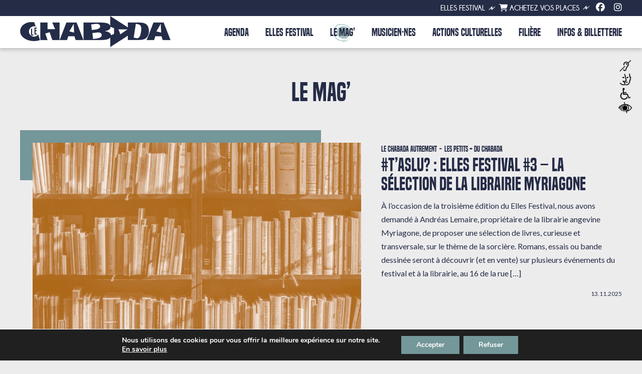

--- FILE ---
content_type: text/css
request_url: https://lechabada.com/wp-content/plugins/garden-gnome-package/include/ggskin.css?ver=6.8.3.1763131465
body_size: 100
content:
.ggskin img {
    margin: none !important; 
    border: none !important; 
    padding: none !important; 
    box-shadow: none !important;
    background: none !important;
}
.ggskin {
    font-family: Helvetica, Arial, Sans-Serif; 
    font-size: 14px;
    line-height: normal;
    box-sizing: content-box !important;
    -webkit-box-sizing: content-box !important;
}

--- FILE ---
content_type: text/css
request_url: https://lechabada.com/wp-content/plugins/taptap-by-bonfire/taptap.css?ver=1.1763131465
body_size: 6143
content:
/*************************************************************
[TABLE OF CONTENTS]

- MENU BUTTON
- MENU BUTTON LABEL
- WOOCOMMERCE CART BUTTON
- SEARCH BUTTON
- SEARCH BUTTON LABEL
- SEARCH FIELD
- SEARCH OVERLAY
- LOGO
- HEADER BACKGROUND IMAGE
- HEADER BACKGROUND COLOR
- HEADING + SUBHEADING
- HEADING IMAGE
- MENU
- SUBMENU
- ACCORDION SUBMENU ARROW
- MENU ICONS
- MENU ITEM DESCRIPTION
- ALTERNATE CLOSE BUTTON
- IMAGE MENU
- IMAGE SUBMENU
- IMAGE ACCORDION SUBMENU ARROW
- IMAGE MENU ITEM DESCRIPTION
- MAIN WRAPPER
- MENU BACKGROUND COLOR
- MENU BACKGROUND IMAGE
- BACKGROUND OVERLAY
- WIDGETS
- SMART SCROLL
- MISC
- SCROLLBAR STYLING
- CART ICON
- WORDPRESS TOOLBAR
- MEDIA QUERIES
*************************************************************/


/* MENU BUTTON
**************************************************/
/* wrapper */
.taptap-menu-button-wrapper {
	position:fixed;
	z-index:999999;
	top:10px;
	left:15px;
    right:auto;
	width:40px;
	height:45px;
	cursor:pointer;
	
	-webkit-transition:opacity .2s ease .3s, top 0s ease .3s;
	-moz-transition:opacity .2s ease .3s, top 0s ease .3s;
	transition:opacity .2s ease .3s, top 0s ease .3s;
    
    -webkit-tap-highlight-color:rgba(0,0,0,0);
}


/* MENU BUTTON STYLE #1
**************************************************/
.taptap-main-menu-button {
	padding:6px 5px;
	
	-webkit-transition:all .3s ease;
	-moz-transition:all .3s ease;
	transition:all .3s ease;
}
.taptap-main-menu-button:before,
.taptap-main-menu-button div.taptap-main-menu-button-middle:before,
.taptap-main-menu-button:after {
	content:'';
	display:block;
	width:30px;
	height:2px;
	margin:7px 0;
	background-color:#999;

	-webkit-transition:all .25s ease;
	-moz-transition:all .25s ease;
	transition:all .25s ease;
}


/* MENU BUTTON STYLE #2
**************************************************/
.taptap-main-menu-button-two {
	padding:6px 5px;
	
	-webkit-transition:all .3s ease;
	-moz-transition:all .3s ease;
	transition:all .3s ease;
}
.taptap-main-menu-button-two:before,
.taptap-main-menu-button-two div.taptap-main-menu-button-two-middle:before,
.taptap-main-menu-button-two:after {
	content:'';
	display:block;
	width:30px;
	height:2px;
	margin:7px 0;
	background-color:#999;

	-webkit-transition:all .25s ease;
	-moz-transition:all .25s ease;
	transition:all .25s ease;
}
.taptap-main-menu-button-two div.taptap-main-menu-button-two-middle:before {
	width:25px;
    margin-left:5px;
}
.taptap-main-menu-button-two:after {
	width:20px;
    margin-left:10px;
}


/* MENU BUTTON STYLE #3
**************************************************/
.taptap-main-menu-button-three {
	padding:6px 7px;
	
	-webkit-transition:all .3s ease;
	-moz-transition:all .3s ease;
	transition:all .3s ease;
}
.taptap-main-menu-button-three:before,
.taptap-main-menu-button-three div.taptap-main-menu-button-three-middle:before,
.taptap-main-menu-button-three:after {
	content:'';
	display:block;
	width:25px;
	height:2px;
	margin:7px 0;
	background-color:#999;

	-webkit-transition:all .25s ease;
	-moz-transition:all .25s ease;
	transition:all .25s ease;
}
.taptap-main-menu-button-three div.taptap-main-menu-button-three-middle:before {
	width:20px;
}


/* MENU BUTTON STYLE #4
**************************************************/
.taptap-main-menu-button-four {
	padding:6px 8px;
	
	-webkit-transition:all .3s ease;
	-moz-transition:all .3s ease;
	transition:all .3s ease;
}
.taptap-main-menu-button-four:before,
.taptap-main-menu-button-four div.taptap-main-menu-button-four-middle:before,
.taptap-main-menu-button-four:after {
	content:'';
	display:block;
	width:25px;
	height:2px;
	margin:7px 0;
	background-color:#999;

	-webkit-transition:all .25s ease;
	-moz-transition:all .25s ease;
	transition:all .25s ease;
}
.taptap-main-menu-button-four div.taptap-main-menu-button-four-middle:before {
	width:20px;
}
.taptap-main-menu-button-four:after {
	width:15px;
}


/* MENU BUTTON STYLE #5
**************************************************/
.taptap-main-menu-button-five {
	padding:2px 9px;
	
	-webkit-transition:all .3s ease;
	-moz-transition:all .3s ease;
	transition:all .3s ease;
}
.taptap-main-menu-button-five:before,
.taptap-main-menu-button-five div.taptap-main-menu-button-five-middle:before,
.taptap-main-menu-button-five:after {
	content:'';
	display:block;
	width:22px;
	height:2px;
	margin:9px 0;
	background-color:#999;

	-webkit-transition:all .25s ease;
	-moz-transition:all .25s ease;
	transition:all .25s ease;
}


/* MENU BUTTON STYLE #6
**************************************************/
.taptap-main-menu-button-six {
	padding:12px 5px 6px 5px;
	
	-webkit-transition:all .3s ease;
	-moz-transition:all .3s ease;
	transition:all .3s ease;
}
.taptap-main-menu-button-six:before,
.taptap-main-menu-button-six:after {
	content:'';
	display:block;
	width:30px;
	height:2px;
	margin:6px 0;
	background-color:#999;

	-webkit-transition:all .25s ease;
	-moz-transition:all .25s ease;
	transition:all .25s ease;
}


/* MENU BUTTON LABEL
**************************************************/
.taptap-menu-button-label {
    position:absolute;
    top:6px;
    left:40px;
    font-family:'Montserrat';
    font-weight:400;
    font-size:11px;
    letter-spacing:0;
    color:#747A7D;
    padding:10px;
    white-space:nowrap;
}
.taptap-menu-button-label::before,
.taptap-menu-button-label::after {
	position:absolute;
	top:0;
	left:0;
	padding:10px;

	-webkit-transition:all .25s ease;
	-moz-transition:all .25s ease;
	transition:all .25s ease;
}
.taptap-menu-button-label-hide {
    opacity:0;
    pointer-events:none;
}


/* WOOCOMMERCE CART BUTTON
**************************************************/
.taptap-woo-button-wrapper {
	position:fixed;
	z-index:99996;
	top:12px;
	right:55px;
	padding:10px;
}
/* shopping bag icon */
.taptap-shopping-icon {
    background-color:#999;
    width:25px;
    height:25px;
    font-size:21px;
    margin-left:-20px;

    -webkit-mask-image:url(icons/taptap-shopping-cart.svg);
    mask-image:url(icons/taptap-shopping-cart.svg);

    -webkit-mask-size:25px;
    mask-size:25px;
    -webkit-mask-repeat:no-repeat;
    mask-repeat:no-repeat;

    -webkit-transition:all .25s ease;
	-moz-transition:all .25s ease;
	transition:all .25s ease;
}
a.taptap-cart-count:hover .taptap-shopping-icon {
    background-color:#ddd;
}
a.taptap-cart-count,
a.taptap-cart-count:hover,
a.taptap-cart-count:active {
    text-decoration:none;
}
.taptap-cart-count > span {
	position:absolute;
	top:2px;
	right:2px;
	border-radius:50px;
	height:17px;
	min-width:10px;
	padding:0 3px;
	display:block;
	text-align:center;
	font-family:roboto;
	font-weight:400;
	font-size:10px;
    color:#fff;
    background-color:#A2A464;
}
.taptap-cart-count > span > span {
	margin-top:2px;
	display:block;
}


/* SEARCH BUTTON
**************************************************/
/* search button wrapper */
.taptap-search-button-wrapper { 
    position:fixed;
    z-index:99996;
	width:40px;
    height:45px;
	top:10px;
	right:10px;
    left:auto;
	cursor:pointer;
    
    /* no tap highlight */
    -webkit-tap-highlight-color:rgba(0,0,0,0);
}
/* search button */
.taptap-search-button {
    position:relative;
    width:15px;
	height:15px;
    top:13px;
    left:11px;
    margin:0;
    padding:0;
    border:2px solid #999;
    border-radius:50%;

    box-sizing:border-box;
    -moz-box-sizing:border-box;
    -webkit-box-sizing:border-box;
    
    -webkit-transition:all .25s ease;
	-moz-transition:all .25s ease;
	transition:all .25s ease;
}
.taptap-search-button::after {
    content:'';
    position:absolute;
    top:12px;
    left:10px;
    width:7px;
    height:2px;
    background-color:#999;
    margin:0;
    padding:0;
    
    -webkit-transform:rotate(45deg);
	-moz-transform:rotate(45deg);
	transform:rotate(45deg);
    
    -webkit-transition:all .25s ease;
	-moz-transition:all .25s ease;
	transition:all .25s ease;
}


/* SEARCH BUTTON LABEL
**************************************************/
.taptap-search-button-label {
    position:absolute;
    top:6px;
    left:-55px;
    font-family:'Montserrat';
    font-weight:400;
    font-size:11px;
    letter-spacing:0;
    color:#747A7D;
    padding:10px;
    white-space:nowrap;
    
    -webkit-transition:all .25s ease;
	-moz-transition:all .25s ease;
	transition:all .25s ease;
}


/* SEARCH FIELD
**************************************************/
/* search form */
.taptap-search-wrapper,
.taptap-search-background {
	position:fixed;
	z-index:9999999;
	top:-1000px;
	left:0;
	right:0;
	width:100%;
	height:65px;
	margin:0;
	padding:0;
	overflow:hidden;
	
	-webkit-transform:translateY(-100%);
	-moz-transform:translateY(-100%);
	transform:translateY(-100%);
	
	-webkit-transition:-webkit-transform .25s ease 0s, top 0s ease .25s;
	-moz-transition:-moz-transform .25s ease 0s, top 0s ease .25s;
	transition:transform .25s ease 0s, top 0s ease .25s;
}
/* search form background */
.taptap-search-background {
    z-index:9999998;
    background-color:#191919;
}
.taptap-search-wrapper-active {
	top:0 !important;
	
	-webkit-transform:translateY(0) !important;
	-moz-transform:translateY(0) !important;
	transform:translateY(0) !important;
	
	-webkit-transition:-webkit-transform .25s ease 0s, top 0s ease 0s !important;
	-moz-transition:-moz-transform .25s ease 0s, top 0s ease 0s !important;
	transition:transform .25s ease 0s, top 0s ease 0s !important;
}
/* searchform input */
.taptap-search-wrapper #searchform input {
	width:100%;
	height:100%;
    position:absolute;
    z-index:10;
    top:0px;
	font-family:'Montserrat';
    font-weight:400;
    font-size:16px;
    letter-spacing:0;
	color:#eee;
	padding:0 50px;
	margin:0;
	border:0;
	background:none;
    outline:none;

    /* so padding wouldn't affect width */
    box-sizing:border-box;
    -moz-box-sizing:border-box;
    -webkit-box-sizing:border-box;
	
	-webkit-border-radius:0;
	-moz-border-radius:0;
	border-radius:0;
}
/* hide IE's built-in clear field button */
.taptap-search-wrapper #searchform input::-ms-clear { display:none; }
/* searchform placeholder */
#searchform input::-webkit-input-placeholder { font-size:15px; color:#555 !important; }
#searchform input:-moz-placeholder { font-size:15px; color:#555 !important; }
#searchform input::-moz-placeholder { font-size:15px; color:#555 !important; }
#searchform input:-ms-input-placeholder { font-size:15px; color:#555 !important; }
/* search form close button */
.taptap-search-close-wrapper {
    display:table;
	position:absolute;
    z-index:20;
	top:0;
	left:0;
    width:40px;
	height:100%;
	cursor:pointer;
    
    /* no tap highlight */
    -webkit-tap-highlight-color:rgba(0,0,0,0);
}
.taptap-search-close-inner {
    display:table-cell;
    vertical-align:middle;
}
.taptap-search-close-inner::before,
.taptap-search-close-inner::after {
    content:'';
    position:absolute;
    vertical-align:middle;
    left:15px;
    width:9px;
    height:1px;
    background-color:#999;
    
    -webkit-transition:all .25s ease;
	-moz-transition:all .25s ease;
	transition:all .25s ease;
}
.taptap-search-close-inner::before {
    margin-top:-3px;
    -webkit-transform:rotate(-45deg);
	-moz-transform:rotate(-45deg);
	transform:rotate(-45deg);
}
.taptap-search-close-inner::after {
    margin-top:3px;
    -webkit-transform:rotate(45deg);
	-moz-transform:rotate(45deg);
	transform:rotate(45deg);
}
/* search form clear field button */
.taptap-search-clear-wrapper {
    display:table;
	position:absolute;
    z-index:20;
	top:0;
	right:0;
    width:50px;
	height:100%;
	cursor:pointer;
    
    /* no tap highlight */
    -webkit-tap-highlight-color:rgba(0,0,0,0);
}
.taptap-search-clear-inner {
    display:table-cell;
    vertical-align:middle;
}
.taptap-search-clear {
    position:relative;
    vertical-align:middle;
    left:15px;
    width:18px;
    height:18px;
    border-radius:50%;
    background-color:#555;
    
    -webkit-transition:all .25s ease;
	-moz-transition:all .25s ease;
	transition:all .25s ease;
}
.taptap-search-clear::before {
    content:'';
    position:absolute;
    top:8px;
    left:3px;
    width:12px;
    height:2px;
    background-color:#191919;
    
    -webkit-transform:rotate(-45deg);
	-moz-transform:rotate(-45deg);
	transform:rotate(-45deg);
}
.taptap-search-clear::after {
    content:'';
    position:absolute;
    top:8px;
    left:3px;
    width:12px;
    height:2px;
    background-color:#191919;
    
    -webkit-transform:rotate(45deg);
	-moz-transform:rotate(45deg);
	transform:rotate(45deg);
}


/* SEARCH OVERLAY
**************************************************/
.taptap-search-overlay {
    position:fixed;
    z-index:9999997;
    top:-1000%;
    left:0;
    right:0;
    width:100%;
    height:100%;
    height:100vh;
    background-color:#000;
    cursor:pointer;
    opacity:0;
	
	-webkit-transition:opacity .25s ease 0s, top 0s ease .25s;
	-moz-transition:opacity .25s ease 0s, top 0s ease .25s;
	transition:opacity .25s ease 0s, top 0s ease .25s;
}
.taptap-search-overlay-active {
	top:0;
    opacity:.5;
	
	-webkit-transition:opacity .25s ease 0s, top 0s ease 0s;
	-moz-transition:opacity .25s ease 0s, top 0s ease 0s;
	transition:opacity .25s ease 0s, top 0s ease 0s;
}


/* LOGO
**************************************************/
/* wrapper */
.taptap-logo-wrapper {
	position:fixed;
	z-index:99996;
	top:23px;
    left:50%;
    
    -webkit-transform:translateX(-50%);
    -moz-transform:translateX(-50%);
    transform:translateX(-50%);
}
/* if logo is an image */
.taptap-logo-image img {
	width:auto;
	max-height:35px;
}
/* if logo is text */
.taptap-logo a {
	font-family:'Montserrat';
    font-weight:400;
	font-size:14px;
    letter-spacing:0;
	text-decoration:none;
	color:#878C91;
	margin:0;
	padding:5px;
	
	-webkit-transition:all .25s ease;
	-moz-transition:all .25s ease;
	transition:all .25s ease;
}
.taptap-logo a:hover {
	color:#D4D9DE;
	text-decoration:none;
}
/* primary/secondary logo switch */
.taptap-logo-primary {
	position:relative;
	z-index:10;

	-webkit-transition:all .4s ease;
	-moz-transition:all .4s ease;
	transition:all .4s ease;
}
.taptap-logo-secondary {
	opacity:0;
	position:absolute;
	top:0;
	z-index:9;

	-webkit-transition:all .4s ease;
	-moz-transition:all .4s ease;
	transition:all .4s ease;
}
.taptap-logo-image-active .taptap-logo-primary {
	opacity:0;
}
.taptap-logo-image-active .taptap-logo-secondary {
	opacity:1;
}


/* HEADER BACKGROUND IMAGE
**************************************************/
.taptap-header-bg-image {
	position:fixed;
	z-index:99995;
	top:0;
	left:0;
	width:100%;
	height:65px;
	background-size:cover;
	background-repeat:no-repeat;
}


/* HEADER BACKGROUND COLOR
**************************************************/
.taptap-header {
	position:fixed;
	z-index:99994;
	top:0;
	left:0;
	width:100%;
	height:65px;
	background-color:#1D2124;
}


/* HEADING + SUBHEADING
**************************************************/
/* heading + subheading joint styles */
.taptap-heading,
.taptap-subheading,
.taptap-heading a,
.taptap-subheading a {
	font-family:arial,tahoma,verdana,sans-serif;
	text-align:center;
	letter-spacing:0;
    line-height:16px;
	text-decoration:none;
}
/* heading */
.taptap-heading,
.taptap-heading a {
    font-family:'Montserrat';
    font-weight:400;
	font-size:14px;
	color:#D1CA66;
}
/* subheading */
.taptap-subheading { margin-top:5px; }
.taptap-subheading,
.taptap-subheading a {
    font-family:'Montserrat';
    font-weight:400;
	font-size:10px;
	color:#727B81;
}
.taptap-heading a:hover {
	color:#D1CA66;
	text-decoration:underline;
}
.taptap-subheading a:hover {
	color:#727B81;
	text-decoration:underline;
}


/* HEADING IMAGE
**************************************************/
.taptap-image {
	text-align:center;
	margin:0;
}
.taptap-image img {
	margin:0 auto;
	max-width:100%;
	height:auto;
}


/* MENU
**************************************************/
/* main menu */
.taptap-by-bonfire {
	margin:25px 25px 0 25px;
}
.taptap-by-bonfire ul {
	width:100%;
	list-style-type:none;
	margin:0;
	padding:0;
}
/* individual main menu items */
.taptap-by-bonfire ul li {
	width:100%;
	min-height:30px;
	list-style-type:none;
	margin:0;
	padding:1px;
	text-align:center;

	-webkit-transition:all .2s ease .5s;
	-moz-transition:all .2s ease .5s;
	transition:all .2s ease .5s;
}
.taptap-by-bonfire ul li a {
	font-family:'Montserrat';
    font-weight:400;
	font-size:14px;
    letter-spacing:0;
	color:#878C91;
	margin:0;
	padding:11px 0;
	display:inline-block;
	text-decoration:none;
	
	-webkit-transition:all .2s ease;
	-moz-transition:all .2s ease;
	transition:all .2s ease;
}
.taptap-by-bonfire .menu {
	list-style:none;
	margin:0;
	padding:0;
}
.taptap-by-bonfire .menu li {
	position:relative;
	margin:0;
	padding:0;
	border:none;
	z-index:auto;
}
.taptap-by-bonfire .menu ul {
	list-style:none;
	margin:0;
	padding:0;
	display:none;
}
/* active menu item */
.taptap-by-bonfire ul li.current-menu-item > a,
.taptap-by-bonfire .sub-menu .current-menu-item > a { color:#E4D7D7; }


/* SUBMENU
**************************************************/
.taptap-by-bonfire .sub-menu a {
	color:#686C6F;
	font-size:13px;
    letter-spacing:0;
	margin:0;
	padding:11px 0;
}


/* ACCORDION SUBMENU ARROW
**************************************************/
/* submenu arrow */
.taptap-sub-arrow {
    position:absolute;
    cursor:pointer;
    top:0;
    width:40px;
    display:inline-block;
	margin:8px 0 0 13px;
	padding:0;
    
    /* remove the highlight of a tapped link when on a touch device */
	-webkit-tap-highlight-color:rgba(0,0,0,0);
}
.taptap-sub-arrow-inner {
    position:relative;
    display:block;
    top:0;
    right:0;
    width:40px;
    height:25px;
    border-left:1px solid #4A4D50;
}
.taptap-sub-arrow-inner::before,
.taptap-sub-arrow-inner::after {
    position:absolute;
    content:'';
    display:block;
    top:11px;
    width:9px;
    height:2px;
    background-color:#ADADAC;
    
    -webkit-transition:all .35s ease;
	-moz-transition:all .35s ease;
	transition:all .35s ease;
}
.taptap-sub-arrow-inner::before {
    left:14px;
    -webkit-transform:rotate(45deg);
	-moz-transform:rotate(45deg);
	transform:rotate(45deg);
}
.taptap-sub-arrow-inner::after {
    left:20px;
    -webkit-transform:rotate(-45deg);
	-moz-transform:rotate(-45deg);
	transform:rotate(-45deg);
}
.taptap-by-bonfire span.taptap-submenu-active span::before {
    -webkit-transform:rotate(-45deg);
	-moz-transform:rotate(-45deg);
	transform:rotate(-45deg);
}
.taptap-by-bonfire span.taptap-submenu-active span::after {
    -webkit-transform:rotate(45deg);
	-moz-transform:rotate(45deg);
	transform:rotate(45deg);
}


/* MENU ICONS
**************************************************/
.taptap-by-bonfire ul li a i,
.taptap-by-bonfire .sub-menu a i {
    font-size:15px;
	margin:2px 7px 0 7px;
	
	-webkit-transition:all .25s ease;
	-moz-transition:all .25s ease;
	transition:all .25s ease;
}
.taptap-by-bonfire ul li a i {
	color:#8C9093;
}
.taptap-by-bonfire .sub-menu a i {
	color:#686C6F;
    margin-top:0;
}


/* MENU ITEM DESCRIPTION
**************************************************/
.taptap-menu-item-description {
	font-family:'Montserrat';
    font-weight:400;
	font-size:11px;
	line-height:11px;
	color:#60666B;
    letter-spacing:0;
    margin:2px 0 0 0;
}
/* hide menu descriptions for drop-down items */
li.menu-item-has-children > a .taptap-menu-item-description { display:none; }


/* ALTERNATE CLOSE BUTTON
**************************************************/
.taptap-alternate-close-button {
	position:fixed;
	z-index:1;
	top:20px;
	right:20px;
	width:45px;
	height:45px;
	cursor:pointer;
}
.taptap-alternate-close-button::before,
.taptap-alternate-close-button::after {
	content:'';
	position:absolute;
	top:21px;
	left:0;
	width:45px;
	height:2px;
	background-color:#ccc;
	
	-webkit-border-radius:50px;
	-moz-border-radius:50px;
	border-radius:50px;

	-webkit-transition: all .15s ease;
	-moz-transition: all .15s ease;
	transition: all .15s ease;
}
.taptap-alternate-close-button::before {
	-webkit-transform:rotate(45deg);
	-moz-transform:rotate(45deg);
	transform:rotate(45deg);
}
.taptap-alternate-close-button::after {
	-webkit-transform:rotate(-45deg);
	-moz-transform:rotate(-45deg);
	transform:rotate(-45deg);
}


/* IMAGE MENU
**************************************************/
.taptap-by-bonfire-image-wrapper {
	display:block;
	margin:0 5px;
	text-align:center;
}
.taptap-by-bonfire-image {
	margin:0 auto;
}
.taptap-by-bonfire-image ul {
	list-style-type:none;
	margin:0;
	padding:10px;
}
.taptap-by-bonfire-image ul li {
	list-style-type:none;
	text-align:center;

	-webkit-transition:all .2s ease;
	-moz-transition:all .2s ease;
	transition:all .2s ease;
}
.taptap-by-bonfire-image ul li a {
	font-family:'Muli';
    font-weight:700;
	margin:0;
	padding:0;
	display:inline-block;
	text-decoration:none;
	text-align:left;
	
	-webkit-transition:all .2s ease;
	-moz-transition:all .2s ease;
	transition:all .2s ease;
}
.taptap-image-grid-item > a {
	font-size:18px;
    letter-spacing:0;
	color:#fff;
}
.taptap-by-bonfire-image .menu {
	list-style:none;
}
.taptap-by-bonfire-image .menu li {
	position:relative;
	border:none;
	z-index:auto;
}
.taptap-by-bonfire-image .menu ul {
	list-style:none;
	margin:0;
	padding:0;
	display:none;
}
.taptap-by-bonfire-image > ul {
    position:relative;
    max-width:960px;

	display:grid;
	grid-gap:20px;
    grid-template-columns:repeat(3, 1fr);
    color:#444;
    list-style-type:none;
    margin:0 auto;
    padding:0;
}
.taptap-by-bonfire-image > ul > li {
	width:100%;
	min-width:100px;
	height:100%;
}
/* image sub-menus wrapper (div added via jQuery) */
.taptap-image-sub-wrapper {
	position:relative;
	z-index:9;
	min-width:100px;
	height:160px;
	padding:0;
	margin:0;
}
.taptap-image-grid-item {
	position:relative;
    width:100%;
    max-height:340px;
    background-color:#333;
	overflow:auto;
	border-radius:7px;
}
.taptap-by-bonfire-image-active .taptap-image-grid-item {
	-webkit-box-shadow:0px 0px 30px 15px rgba(0,0,0,0.75);
	-moz-box-shadow:0px 0px 30px 15px rgba(0,0,0,0.75);
	box-shadow:0px 0px 30px 15px rgba(0,0,0,0.75);
}
.taptap-image-grid-item > a {
	width:100%;
	height:160px;
	padding:14px 10px 0 15px !important;
	line-height:20px;

	-webkit-box-sizing:border-box;
	-moz-box-sizing:border-box;
	box-sizing:border-box;
}
.taptap-by-bonfire-image > ul > li > ul {
    width:100%;
}
.taptap-image-grid-item > ul {
	padding-left:15px !important;
}
.taptap-image-grid-item > ul li {
	z-index:99999 !important;
	opacity:0;

	-webkit-transform:translateY(20px);
	-moz-transform:translateY(20px);
	transform:translateY(20px);

	-webkit-transition:all .75s ease;
	-moz-transition:all .75s ease;
	transition:all .75s ease;
}
.taptap-image-grid-item > ul > li:first-child {
	margin-top:-50px;
}
.taptap-image-grid-item > ul > li:last-child {
	padding-bottom:10px;
}
/* when image menu opened, give it z-index so it would appear on top of others (also used for gradient overlay animation) */
.taptap-by-bonfire-image-active {
	z-index:1 !important;
	opacity:1;
}
/* top-level gradient overlay */
.taptap-image-grid-item > ul::before {
	opacity:0;
	content:'';
	position:absolute;
	z-index:99999;
	top:-0px;
	left:0;
	width:100%;
	height:160px;
	display:block;
	pointer-events:none;

	-webkit-transition:all .35s ease;
	-moz-transition:all .35s ease;
	transition:all .35s ease;
	
	background:#333;
	background:linear-gradient(180deg, rgba(30,30,30,0) 25%, #333 100%, #333 100%);
}
.taptap-by-bonfire-image-active .taptap-image-grid-item > ul::before {
	opacity:1;
}
.taptap-by-bonfire-image-sub-active {
	opacity:1 !important;
	-webkit-transform:translateY(0) !important;
	-moz-transform:translateY(0) !important;
	transform:translateY(0) !important;
}
.taptap-main-wrapper-active .taptap-by-bonfire-image > ul > li {
	opacity:1;
	-webkit-transform:translateX(0);
	-moz-transform:translateX(0);
	transform:translateX(0);
}
/* individual li animation speeds (up to 10) */
.taptap-main-wrapper-active .taptap-by-bonfire-image > ul > li:nth-child(1) {
	-webkit-transition:opacity .75s ease .1s, -webkit-transform .85s ease .1s;
	-moz-transition:opacity .75s ease .1s, -moz-transform .85s ease .1s;
	transition:opacity .75s ease .1s, transform .85s ease .1s;
}
.taptap-main-wrapper-active .taptap-by-bonfire-image > ul > li:nth-child(2) {
	-webkit-transition:opacity .75s ease .15s, -webkit-transform .85s ease .15s;
	-moz-transition:opacity .75s ease .15s, -moz-transform .85s ease .15s;
	transition:opacity .75s ease .15s, transform .85s ease .15s;
}
.taptap-main-wrapper-active .taptap-by-bonfire-image > ul > li:nth-child(3) {
	-webkit-transition:opacity .75s ease .2s, -webkit-transform .85s ease .2s;
	-moz-transition:opacity .75s ease .2s, -moz-transform .85s ease .2s;
	transition:opacity .75s ease .2s, transform .85s ease .2s;
}
.taptap-main-wrapper-active .taptap-by-bonfire-image > ul > li:nth-child(4) {
	-webkit-transition:opacity .75s ease .25s, -webkit-transform .85s ease .25s;
	-moz-transition:opacity .75s ease .25s, -moz-transform .85s ease .25s;
	transition:opacity .75s ease .25s, transform .85s ease .25s;
}
.taptap-main-wrapper-active .taptap-by-bonfire-image > ul > li:nth-child(5) {
	-webkit-transition:opacity .75s ease .3s, -webkit-transform .85s ease .3s;
	-moz-transition:opacity .75s ease .3s, -moz-transform .85s ease .3s;
	transition:opacity .75s ease .3s, transform .85s ease .3s;
}
.taptap-main-wrapper-active .taptap-by-bonfire-image > ul > li:nth-child(6) {
	-webkit-transition:opacity .75s ease .35s, -webkit-transform .85s ease .35s;
	-moz-transition:opacity .75s ease .35s, -moz-transform .85s ease .35s;
	transition:opacity .75s ease .35s, transform .85s ease .35s;
}
.taptap-main-wrapper-active .taptap-by-bonfire-image > ul > li:nth-child(7) {
	-webkit-transition:opacity .75s ease .4s, -webkit-transform .85s ease .4s;
	-moz-transition:opacity .75s ease .4s, -moz-transform .85s ease .4s;
	transition:opacity .75s ease .4s, transform .85s ease .4s;
}
.taptap-main-wrapper-active .taptap-by-bonfire-image > ul > li:nth-child(8) {
	-webkit-transition:opacity .75s ease .45s, -webkit-transform .85s ease .45s;
	-moz-transition:opacity .75s ease .45s, -moz-transform .85s ease .45s;
	transition:opacity .75s ease .45s, transform .85s ease .45s;
}
.taptap-main-wrapper-active .taptap-by-bonfire-image > ul > li:nth-child(9) {
	-webkit-transition:opacity .75s ease .5s, -webkit-transform .85s ease .5s;
	-moz-transition:opacity .75s ease .5s, -moz-transform .85s ease .5s;
	transition:opacity .75s ease .5s, transform .85s ease .5s;
}
.taptap-main-wrapper-active .taptap-by-bonfire-image > ul > li:nth-child(10) {
	-webkit-transition:opacity .75s ease .55s, -webkit-transform .85s ease .55s;
	-moz-transition:opacity .75s ease .55s, -moz-transform .85s ease .55s;
	transition:opacity .75s ease .55s, transform .85s ease .55s;
}
.taptap-image-grid-item > a {
	position:relative;
	z-index:0;
}
.taptap-image-grid-item > a:before {
	content:'';
	position:absolute;
	z-index:-1;
	top:0;
	left:0;
	width:100%;
	height:100%;
	border-radius:7px;
	
	background-position:center center;
	background-size:cover;
	background-repeat:no-repeat;
}


/* IMAGE SUBMENU
**************************************************/
.taptap-by-bonfire-image .sub-menu {
	display:none;
}
.taptap-image-submenu-active {
	display:inline !important;
}
.taptap-by-bonfire-image .sub-menu li {
	text-align:left;
}
.taptap-by-bonfire-image .sub-menu li a {
	color:#686C6F;
	font-size:16px;
    letter-spacing:0;
	margin:0;
	padding:11px 0;
	width:100%;
}
/* indent sub-menu items */
.taptap-by-bonfire-image ul.sub-menu ul li {
	padding-left:10px;
}


/* IMAGE ACCORDION SUBMENU ARROW
**************************************************/
/* top-level arrow */
.taptap-image-sub-arrow {
    position:absolute;
    top:0;
    right:8px;
    pointer-events:none;
	width:36px;
	height:36px;
    display:inline-block;
	margin:8px 0 0 13px;
	padding:0;
	border-radius:50%;
	background-color:#525BDE;
    
    /* remove the highlight of a tapped link when on a touch device */
	-webkit-tap-highlight-color:rgba(0,0,0,0);
}
.taptap-by-bonfire-image .taptap-image-sub-arrow-inner::before,
.taptap-by-bonfire-image .taptap-image-sub-arrow-inner::after {
	position:absolute;
    content:'';
    display:block;
    top:17px;
    width:14px;
	height:2px;
	border-radius:50px;
	background-color:#fff;
    
    -webkit-transition:all .5s ease;
	-moz-transition:all .5s ease;
	transition:all .5s ease;
}
.taptap-by-bonfire-image .taptap-image-sub-arrow-inner::before {
	left:11px;
    -webkit-transform:rotate(0deg);
	-moz-transform:rotate(0deg);
	transform:rotate(0deg);
}
.taptap-by-bonfire-image .taptap-image-sub-arrow-inner::after {
    left:11px;
    -webkit-transform:rotate(90deg);
	-moz-transform:rotate(90deg);
	transform:rotate(90deg);
}
.taptap-by-bonfire-image span.taptap-submenu-active span::before {
    -webkit-transform:rotate(225deg);
	-moz-transform:rotate(225deg);
	transform:rotate(225deg);
}
.taptap-by-bonfire-image span.taptap-submenu-active span::after {
    -webkit-transform:rotate(135deg);
	-moz-transform:rotate(135deg);
	transform:rotate(135deg);
}
/* sub-level arrow */
.taptap-by-bonfire-image .sub-menu .taptap-image-sub-arrow {
	top:-5px;
	width:32px;
	height:32px;

	border:2px solid transparent;
	background:#444;

	-webkit-transition:all .35s ease;
	-moz-transition:all .35s ease;
	transition:all .35s ease;
}
.taptap-by-bonfire-image .sub-menu span.taptap-submenu-active {
	border-color:#444;
	background:transparent;
}
.taptap-image-sub-arrow-inner {
    position:relative;
    display:block;
    top:0;
    right:0;
    width:40px;
    height:25px;
}
.sub-menu .taptap-image-sub-arrow-inner::before,
.sub-menu .taptap-image-sub-arrow-inner::after {
    position:absolute;
    content:'';
    display:block;
    top:15px;
    width:7px;
	height:2px;
	border-radius:50px;
    background-color:#ADADAC;
    
    -webkit-transition:all .35s ease;
	-moz-transition:all .35s ease;
	transition:all .35s ease;
}
.sub-menu .taptap-image-sub-arrow-inner::before {
    left:11px;
    -webkit-transform:rotate(45deg);
	-moz-transform:rotate(45deg);
	transform:rotate(45deg);
}
.sub-menu .taptap-image-sub-arrow-inner::after {
    left:15px;
    -webkit-transform:rotate(-45deg);
	-moz-transform:rotate(-45deg);
	transform:rotate(-45deg);
}
.taptap-by-bonfire-image .sub-menu span.taptap-submenu-active span::before {
    -webkit-transform:rotate(-45deg);
	-moz-transform:rotate(-45deg);
	transform:rotate(-45deg);
}
.taptap-by-bonfire-image .sub-menu span.taptap-submenu-active span::after {
    -webkit-transform:rotate(45deg);
	-moz-transform:rotate(45deg);
	transform:rotate(45deg);
}


/* IMAGE MENU ITEM DESCRIPTION
**************************************************/
.taptap-menu-item-description {
	font-family:'Montserrat';
    font-weight:400;
	font-size:11px;
	line-height:11px;
	color:#60666B;
    letter-spacing:0;
    margin:2px 0 0 0;
}
/* hide menu descriptions for drop-down items */
li.menu-item-has-children > a .taptap-menu-item-description { display:none; }


/* MAIN WRAPPER
**************************************************/
.taptap-main-wrapper {
	position:fixed;
	z-index:99999;
	top:-1000%;
	left:0;
	width:100%;
	height:100%;
	opacity:0;
	
	/* prevent iOS scroll flicker */
	-webkit-transform:translate3d(0,0,0);
    transform:translate3d(0,0,0);
	/* smooth scroll on touch devices */
	-webkit-overflow-scrolling:touch;
	
	-webkit-transition:-webkit-transform .5s ease, top 0s ease .5s, opacity .5s ease 0s;
	-moz-transition:-moz-transform .5s ease, top 0s ease .5s, opacity .5s ease 0s;
	transition:transform .5s ease, top 0s ease .5s, opacity .5s ease 0s;
}
.taptap-main-wrapper-active {
	top:0;
	opacity:1;
	
	-webkit-transition:-webkit-transform .5s ease, top 0s ease 0s, opacity .5s ease 0s;
	-moz-transition:-moz-transform .5s ease, top 0s ease 0s, opacity .5s ease 0s;
	transition:transform .5s ease, top 0s ease 0s, opacity .5s ease 0s;
}
.taptap-main-inner {
	width:100%;
	height:100%;
	overflow-y:auto;
}
.taptap-main {
	padding:0;
	margin:0;
	display:table;
	width:100%;
	height:100%;
	
	/* prevent flicker when menu arrow is being animated */
    transform:translate3d(0,0,0);
	-webkit-transform:translate3d(0,0,0);
}
.taptap-main-inner-inner {
	display:table-cell;
	vertical-align:top;
	margin:0;
	padding:75px 0;
}
/* if toolbar is showing */
.taptap-main-inner-inner-toolbar {
	padding-top:157px;
}
.taptap-contents-wrapper {
    margin:0 auto;
}


/* MENU BACKGROUND COLOR
**************************************************/
.taptap-background-color {
	position:fixed;
	z-index:99998;
	top:-1000%;
	left:0;
	width:100%;
	height:100%;
    height:100vh;
	background-color:#111112;
	
	/* prevent iOS scroll flicker */
	-webkit-transform:translate3d(0,0,0);
	
	/* smooth scroll on touch devices */
	-webkit-overflow-scrolling:touch;
	
	-webkit-transform:translateY(-100%);
	-moz-transform:translateY(-100%);
	transform:translateY(-100%);
	
	-webkit-transition:-webkit-transform .5s ease, top 0s ease .5s;
	-moz-transition:-moz-transform .5s ease, top 0s ease .5s;
	transition:transform .5s ease, top 0s ease .5s;
}
.taptap-background-color-active {
	top:0;

	-webkit-transform:translateY(0);
	-moz-transform:translateY(0);
	transform:translateY(0);
	
	-webkit-transition:-webkit-transform .5s ease, top 0s ease 0s;
	-moz-transition:-moz-transform .5s ease, top 0s ease 0s;
	transition:transform .5s ease, top 0s ease 0s;
    
    -webkit-box-shadow:0px 0px 5px 0px rgba(0,0,0,0.25);
	-moz-box-shadow:0px 0px 5px 0px rgba(0,0,0,0.25);
	box-shadow:0px 0px 5px 0px rgba(0,0,0,0.25);
}


/* MENU BACKGROUND IMAGE
**************************************************/
.taptap-background-image {
	position:fixed;
	z-index:99999;
	top:-1000%;
	left:0;
	width:100%;
	height:100%;
    height:100vh;
	opacity:.1;
	
	/* prevent iOS scroll flicker */
	-webkit-transform:translate3d(0,0,0);
	
	/* smooth scroll on touch devices */
	-webkit-overflow-scrolling:touch;
	
	-webkit-transform:translateY(-100%);
	-moz-transform:translateY(-100%);
	transform:translateY(-100%);
	
	background-size:cover;
	background-repeat:no-repeat;
	/* background-position set in taptap.php */
	
	-webkit-transition:-webkit-transform .5s ease, top 0s ease .5s;
	-moz-transition:-moz-transform .5s ease, top 0s ease .5s;
	transition:transform .5s ease, top 0s ease .5s;
}
.taptap-background-image-active {
	top:0;
	
	-webkit-transform:translateY(0);
	-moz-transform:translateY(0);
	transform:translateY(0);
	
	-webkit-transition:-webkit-transform .5s ease, top 0s ease 0s;
	-moz-transition:-moz-transform .5s ease, top 0s ease 0s;
	transition:transform .5s ease, top 0s ease 0s;
}


/* BACKGROUND OVERLAY
**************************************************/
.taptap-background-overlay {
	position:fixed;
	z-index:99997;
	top:-1000%;
	left:0;
	width:100%;
	height:100%;
    height:100vh;
	background-color:#000;
    cursor:pointer;
    opacity:0;
	
	-webkit-transition:opacity .5s ease, top 0s ease .5s;
	-moz-transition:opacity .5s ease, top 0s ease .5s;
	transition:opacity .5s ease, top 0s ease .5s;
}
.taptap-background-overlay-active {
	top:0;
    opacity:.5;
	
	-webkit-transition:opacity .5s ease, top 0s ease 0s;
	-moz-transition:opacity .5s ease, top 0s ease 0s;
	transition:opacity .5s ease, top 0s ease 0s;
}


/* WIDGETS
**************************************************/
.taptap-widgets-wrapper { margin-top:30px; }
.taptap-widgets-wrapper .widget {
    font-family:'Montserrat';
	font-weight:400;
	text-align:center;
	width:100%;
	margin:10px 0 0 0;
	padding:0;
	font-size:12px;
    line-height:16px;
	color:#8C9093;
	letter-spacing:0;
}
.taptap-widgets-wrapper .widget a {
	color:#8C9093;
	text-decoration:none;
	border:none;
}
.taptap-widgets-wrapper .widget a:hover {
	text-decoration:none;
	border:none;
}
.taptap-widgets-wrapper .widget div,
.taptap-widgets-wrapper .widget span,
.taptap-widgets-wrapper .widget iframe,
.taptap-widgets-wrapper .widget object,
.taptap-widgets-wrapper .widget embed {
	margin-left:auto;
	margin-right:auto;
}
.taptap-widgets-wrapper .widget .widgettitle {
    font-family:'Montserrat';
	font-weight:400;
    font-size:12px;
    line-height:16px;
}


/* SMART SCROLL
**************************************************/
.taptap-smart-header-hide {
    top:calc(0px - 150px) !important;
}


/* MISC
**************************************************/
/* if absolute positioning active */
.taptap-absolute { position:absolute; }
/* when search active, apply 0 opacity to header + menu/woo/search buttons + logo */
.taptap-header-bg-image,
.taptap-header,
.taptap-menu-button-wrapper,
.taptap-woo-button-wrapper,
.taptap-search-button-wrapper,
.taptap-logo-wrapper {
    -webkit-transition:opacity .25s ease, top .35s ease;
	-moz-transition:opacity .25s ease, top .35s ease;
	transition:opacity .25s ease, top .35s ease;
}
.taptap-hide-header-elements {
    opacity:0 !important;
}


/* SCROLLBAR STYLING
**************************************************/
.scroll-wrapper {
	overflow:hidden !important;
	padding:0 !important;
	position:relative;
}
.scroll-wrapper > .scroll-content {
	border:none !important;
	box-sizing:content-box !important;
	height:auto;
	left:0;	
	margin:0;
	max-height:none !important;
	max-width:none !important;
	overflow:scroll !important;
	position:relative !important;
	top:0;
	width:auto !important;
}
.scroll-wrapper > .scroll-content::-webkit-scrollbar {
	height:0;
	width:0;
}
.scroll-element {
	display:none;
}
.scroll-element.scroll-x.scroll-scrollx_visible,
.scroll-element.scroll-y.scroll-scrolly_visible {
	display:block;
}
/* main menu background scrollbar */
.taptap-main-inner > .scroll-element,
.taptap-main-inner > .scroll-element div {
	border:none;
	margin:0;
	padding:0;
	position:absolute;
	z-index:9999999999;
}
.taptap-main-inner > .scroll-element div {
	display:block;
	height:100%;
	left:0;
	top:0;
	width:100%;
}
.taptap-main-inner > .scroll-element.scroll-x {
	bottom:0;
	height:8px;
	left:0;
	width:100%;
}
.taptap-main-inner > .scroll-element.scroll-y {
	max-height:100%;
	right:3px;
	top:3px;
    bottom:3px;
	width:5px;
}
.taptap-main-inner > .scroll-element .scroll-element_outer {
	overflow:hidden;
}
.taptap-main-inner > .scroll-element .scroll-bar { background-color:#5E6469; }
/* update scrollbar offset if both scrolls are visible */
.taptap-main-inner > .scroll-element.scroll-x.scroll-scrolly_visible .scroll-element_track { left:-12px; }
.taptap-main-inner > .scroll-element.scroll-y.scroll-scrollx_visible .scroll-element_track { top:-12px; }

.taptap-main-inner > .scroll-element.scroll-x.scroll-scrolly_visible .scroll-element_size { left: -12px; }
.taptap-main-inner > .scroll-element.scroll-y.scroll-scrollx_visible .scroll-element_size { top: -12px; }

/* image menu scrollbar */
.taptap-image-grid-item > .scroll-element,
.taptap-image-grid-item > .scroll-element div {
	border:none;
	margin:0;
	padding:0;
	position:absolute;
	z-index:9999999999;
}
.taptap-image-grid-item > .scroll-element div {
	display:block;
	height:100%;
	left:0;
	top:0;
	width:100%;
}
.taptap-image-grid-item > .scroll-element.scroll-x {
	bottom:0;
	height:8px;
	left:0;
	width:100%;
}
.taptap-image-grid-item > .scroll-element.scroll-y {
	max-height:100%;
	right:3px;
	top:3px;
    bottom:3px;
	width:5px;
}
.taptap-image-grid-item > .scroll-element .scroll-element_outer {
	overflow:hidden;
}
.taptap-image-grid-item > .scroll-element .scroll-bar { background-color:#5E6469; }
/* update scrollbar offset if both scrolls are visible */
.taptap-image-grid-item > .scroll-element.scroll-x.scroll-scrolly_visible .scroll-element_track { left:-12px; }
.taptap-image-grid-item > .scroll-element.scroll-y.scroll-scrollx_visible .scroll-element_track { top:-12px; }

.taptap-image-grid-item > .scroll-element.scroll-x.scroll-scrolly_visible .scroll-element_size { left: -12px; }
.taptap-image-grid-item > .scroll-element.scroll-y.scroll-scrollx_visible .scroll-element_size { top: -12px; }


/* WORDPRESS TOOLBAR (IF WORDPRESS TOOLBAR ACTIVE, PUSH HEADER ELEMENTS DOWN A BIT)
**************************************************/
.wp-toolbar-active { margin-top:32px; }
/* if WordPress amin bar active, keep it above everything else */
#wpadminbar { z-index:9999999999999999999999999999; }


/* MEDIA QUERIES
**************************************************/
/* for the thicker, mobile admin bar */
@media screen and (max-width: 782px) {
	.wp-toolbar-active { margin-top:46px; }
	#wpadminbar { position: fixed !important; }
}
/* image-based menu responsive options */
@media screen and (max-width:800px) {
    .taptap-by-bonfire-image > ul {
		grid-template-columns:repeat(2, 1fr);
	}
}
@media screen and (max-width:600px) {
    .taptap-by-bonfire-image > ul {
		grid-template-columns:none;
    }
    .taptap-image-sub-wrapper {
		height:100%;
	}
	.taptap-image-grid-item {
		position:relative !important;
		max-height:none;
	}
	.taptap-image-grid-item > a:after {
		position:absolute;
	}
	.taptap-image-grid-item > .scroll-element,
	.taptap-image-grid-item > .scroll-element div {
		display:none;
	}
}

--- FILE ---
content_type: application/javascript
request_url: https://lechabada.com/wp-content/plugins/ajax-load-more/build/frontend/ajax-load-more.min.js?ver=7.7.0.1763131465
body_size: 79836
content:
var ajaxloadmore;!function(){var t={1924:function(t,e,r){"use strict";var n=r(210),o=r(5559),a=o(n("String.prototype.indexOf"));t.exports=function(t,e){var r=n(t,!!e);return"function"==typeof r&&a(t,".prototype.")>-1?o(r):r}},5559:function(t,e,r){"use strict";var n=r(8612),o=r(210),a=o("%Function.prototype.apply%"),i=o("%Function.prototype.call%"),s=o("%Reflect.apply%",!0)||n.call(i,a),l=o("%Object.getOwnPropertyDescriptor%",!0),c=o("%Object.defineProperty%",!0),u=o("%Math.max%");if(c)try{c({},"a",{value:1})}catch(t){c=null}t.exports=function(t){var e=s(n,i,arguments);l&&c&&(l(e,"length").configurable&&c(e,"length",{value:1+u(0,t.length-(arguments.length-1))}));return e};var d=function(){return s(n,a,arguments)};c?c(t.exports,"apply",{value:d}):t.exports.apply=d},452:function(t,e,r){var n;t.exports=(n=r(8249),r(8269),r(8214),r(888),r(5109),function(){var t=n,e=t.lib.BlockCipher,r=t.algo,o=[],a=[],i=[],s=[],l=[],c=[],u=[],d=[],f=[],p=[];!function(){for(var t=[],e=0;e<256;e++)t[e]=e<128?e<<1:e<<1^283;var r=0,n=0;for(e=0;e<256;e++){var h=n^n<<1^n<<2^n<<3^n<<4;h=h>>>8^255&h^99,o[r]=h,a[h]=r;var y=t[r],g=t[y],m=t[g],v=257*t[h]^16843008*h;i[r]=v<<24|v>>>8,s[r]=v<<16|v>>>16,l[r]=v<<8|v>>>24,c[r]=v,v=16843009*m^65537*g^257*y^16843008*r,u[h]=v<<24|v>>>8,d[h]=v<<16|v>>>16,f[h]=v<<8|v>>>24,p[h]=v,r?(r=y^t[t[t[m^y]]],n^=t[t[n]]):r=n=1}}();var h=[0,1,2,4,8,16,32,64,128,27,54],y=r.AES=e.extend({_doReset:function(){if(!this._nRounds||this._keyPriorReset!==this._key){for(var t=this._keyPriorReset=this._key,e=t.words,r=t.sigBytes/4,n=4*((this._nRounds=r+6)+1),a=this._keySchedule=[],i=0;i<n;i++)i<r?a[i]=e[i]:(c=a[i-1],i%r?r>6&&i%r==4&&(c=o[c>>>24]<<24|o[c>>>16&255]<<16|o[c>>>8&255]<<8|o[255&c]):(c=o[(c=c<<8|c>>>24)>>>24]<<24|o[c>>>16&255]<<16|o[c>>>8&255]<<8|o[255&c],c^=h[i/r|0]<<24),a[i]=a[i-r]^c);for(var s=this._invKeySchedule=[],l=0;l<n;l++){if(i=n-l,l%4)var c=a[i];else c=a[i-4];s[l]=l<4||i<=4?c:u[o[c>>>24]]^d[o[c>>>16&255]]^f[o[c>>>8&255]]^p[o[255&c]]}}},encryptBlock:function(t,e){this._doCryptBlock(t,e,this._keySchedule,i,s,l,c,o)},decryptBlock:function(t,e){var r=t[e+1];t[e+1]=t[e+3],t[e+3]=r,this._doCryptBlock(t,e,this._invKeySchedule,u,d,f,p,a),r=t[e+1],t[e+1]=t[e+3],t[e+3]=r},_doCryptBlock:function(t,e,r,n,o,a,i,s){for(var l=this._nRounds,c=t[e]^r[0],u=t[e+1]^r[1],d=t[e+2]^r[2],f=t[e+3]^r[3],p=4,h=1;h<l;h++){var y=n[c>>>24]^o[u>>>16&255]^a[d>>>8&255]^i[255&f]^r[p++],g=n[u>>>24]^o[d>>>16&255]^a[f>>>8&255]^i[255&c]^r[p++],m=n[d>>>24]^o[f>>>16&255]^a[c>>>8&255]^i[255&u]^r[p++],v=n[f>>>24]^o[c>>>16&255]^a[u>>>8&255]^i[255&d]^r[p++];c=y,u=g,d=m,f=v}y=(s[c>>>24]<<24|s[u>>>16&255]<<16|s[d>>>8&255]<<8|s[255&f])^r[p++],g=(s[u>>>24]<<24|s[d>>>16&255]<<16|s[f>>>8&255]<<8|s[255&c])^r[p++],m=(s[d>>>24]<<24|s[f>>>16&255]<<16|s[c>>>8&255]<<8|s[255&u])^r[p++],v=(s[f>>>24]<<24|s[c>>>16&255]<<16|s[u>>>8&255]<<8|s[255&d])^r[p++],t[e]=y,t[e+1]=g,t[e+2]=m,t[e+3]=v},keySize:8});t.AES=e._createHelper(y)}(),n.AES)},5109:function(t,e,r){var n;t.exports=(n=r(8249),r(888),void(n.lib.Cipher||function(t){var e=n,r=e.lib,o=r.Base,a=r.WordArray,i=r.BufferedBlockAlgorithm,s=e.enc,l=(s.Utf8,s.Base64),c=e.algo.EvpKDF,u=r.Cipher=i.extend({cfg:o.extend(),createEncryptor:function(t,e){return this.create(this._ENC_XFORM_MODE,t,e)},createDecryptor:function(t,e){return this.create(this._DEC_XFORM_MODE,t,e)},init:function(t,e,r){this.cfg=this.cfg.extend(r),this._xformMode=t,this._key=e,this.reset()},reset:function(){i.reset.call(this),this._doReset()},process:function(t){return this._append(t),this._process()},finalize:function(t){return t&&this._append(t),this._doFinalize()},keySize:4,ivSize:4,_ENC_XFORM_MODE:1,_DEC_XFORM_MODE:2,_createHelper:function(){function t(t){return"string"==typeof t?_:m}return function(e){return{encrypt:function(r,n,o){return t(n).encrypt(e,r,n,o)},decrypt:function(r,n,o){return t(n).decrypt(e,r,n,o)}}}}()}),d=(r.StreamCipher=u.extend({_doFinalize:function(){return this._process(!0)},blockSize:1}),e.mode={}),f=r.BlockCipherMode=o.extend({createEncryptor:function(t,e){return this.Encryptor.create(t,e)},createDecryptor:function(t,e){return this.Decryptor.create(t,e)},init:function(t,e){this._cipher=t,this._iv=e}}),p=d.CBC=function(){var e=f.extend();function r(e,r,n){var o,a=this._iv;a?(o=a,this._iv=t):o=this._prevBlock;for(var i=0;i<n;i++)e[r+i]^=o[i]}return e.Encryptor=e.extend({processBlock:function(t,e){var n=this._cipher,o=n.blockSize;r.call(this,t,e,o),n.encryptBlock(t,e),this._prevBlock=t.slice(e,e+o)}}),e.Decryptor=e.extend({processBlock:function(t,e){var n=this._cipher,o=n.blockSize,a=t.slice(e,e+o);n.decryptBlock(t,e),r.call(this,t,e,o),this._prevBlock=a}}),e}(),h=(e.pad={}).Pkcs7={pad:function(t,e){for(var r=4*e,n=r-t.sigBytes%r,o=n<<24|n<<16|n<<8|n,i=[],s=0;s<n;s+=4)i.push(o);var l=a.create(i,n);t.concat(l)},unpad:function(t){var e=255&t.words[t.sigBytes-1>>>2];t.sigBytes-=e}},y=(r.BlockCipher=u.extend({cfg:u.cfg.extend({mode:p,padding:h}),reset:function(){var t;u.reset.call(this);var e=this.cfg,r=e.iv,n=e.mode;this._xformMode==this._ENC_XFORM_MODE?t=n.createEncryptor:(t=n.createDecryptor,this._minBufferSize=1),this._mode&&this._mode.__creator==t?this._mode.init(this,r&&r.words):(this._mode=t.call(n,this,r&&r.words),this._mode.__creator=t)},_doProcessBlock:function(t,e){this._mode.processBlock(t,e)},_doFinalize:function(){var t,e=this.cfg.padding;return this._xformMode==this._ENC_XFORM_MODE?(e.pad(this._data,this.blockSize),t=this._process(!0)):(t=this._process(!0),e.unpad(t)),t},blockSize:4}),r.CipherParams=o.extend({init:function(t){this.mixIn(t)},toString:function(t){return(t||this.formatter).stringify(this)}})),g=(e.format={}).OpenSSL={stringify:function(t){var e=t.ciphertext,r=t.salt;return(r?a.create([1398893684,1701076831]).concat(r).concat(e):e).toString(l)},parse:function(t){var e,r=l.parse(t),n=r.words;return 1398893684==n[0]&&1701076831==n[1]&&(e=a.create(n.slice(2,4)),n.splice(0,4),r.sigBytes-=16),y.create({ciphertext:r,salt:e})}},m=r.SerializableCipher=o.extend({cfg:o.extend({format:g}),encrypt:function(t,e,r,n){n=this.cfg.extend(n);var o=t.createEncryptor(r,n),a=o.finalize(e),i=o.cfg;return y.create({ciphertext:a,key:r,iv:i.iv,algorithm:t,mode:i.mode,padding:i.padding,blockSize:t.blockSize,formatter:n.format})},decrypt:function(t,e,r,n){return n=this.cfg.extend(n),e=this._parse(e,n.format),t.createDecryptor(r,n).finalize(e.ciphertext)},_parse:function(t,e){return"string"==typeof t?e.parse(t,this):t}}),v=(e.kdf={}).OpenSSL={execute:function(t,e,r,n){n||(n=a.random(8));var o=c.create({keySize:e+r}).compute(t,n),i=a.create(o.words.slice(e),4*r);return o.sigBytes=4*e,y.create({key:o,iv:i,salt:n})}},_=r.PasswordBasedCipher=m.extend({cfg:m.cfg.extend({kdf:v}),encrypt:function(t,e,r,n){var o=(n=this.cfg.extend(n)).kdf.execute(r,t.keySize,t.ivSize);n.iv=o.iv;var a=m.encrypt.call(this,t,e,o.key,n);return a.mixIn(o),a},decrypt:function(t,e,r,n){n=this.cfg.extend(n),e=this._parse(e,n.format);var o=n.kdf.execute(r,t.keySize,t.ivSize,e.salt);return n.iv=o.iv,m.decrypt.call(this,t,e,o.key,n)}})}()))},8249:function(t,e,r){var n;t.exports=(n=n||function(t,e){var n;if("undefined"!=typeof window&&window.crypto&&(n=window.crypto),"undefined"!=typeof self&&self.crypto&&(n=self.crypto),"undefined"!=typeof globalThis&&globalThis.crypto&&(n=globalThis.crypto),!n&&"undefined"!=typeof window&&window.msCrypto&&(n=window.msCrypto),!n&&void 0!==r.g&&r.g.crypto&&(n=r.g.crypto),!n)try{n=r(2480)}catch(t){}var o=function(){if(n){if("function"==typeof n.getRandomValues)try{return n.getRandomValues(new Uint32Array(1))[0]}catch(t){}if("function"==typeof n.randomBytes)try{return n.randomBytes(4).readInt32LE()}catch(t){}}throw new Error("Native crypto module could not be used to get secure random number.")},a=Object.create||function(){function t(){}return function(e){var r;return t.prototype=e,r=new t,t.prototype=null,r}}(),i={},s=i.lib={},l=s.Base={extend:function(t){var e=a(this);return t&&e.mixIn(t),e.hasOwnProperty("init")&&this.init!==e.init||(e.init=function(){e.$super.init.apply(this,arguments)}),e.init.prototype=e,e.$super=this,e},create:function(){var t=this.extend();return t.init.apply(t,arguments),t},init:function(){},mixIn:function(t){for(var e in t)t.hasOwnProperty(e)&&(this[e]=t[e]);t.hasOwnProperty("toString")&&(this.toString=t.toString)},clone:function(){return this.init.prototype.extend(this)}},c=s.WordArray=l.extend({init:function(t,r){t=this.words=t||[],this.sigBytes=r!=e?r:4*t.length},toString:function(t){return(t||d).stringify(this)},concat:function(t){var e=this.words,r=t.words,n=this.sigBytes,o=t.sigBytes;if(this.clamp(),n%4)for(var a=0;a<o;a++){var i=r[a>>>2]>>>24-a%4*8&255;e[n+a>>>2]|=i<<24-(n+a)%4*8}else for(var s=0;s<o;s+=4)e[n+s>>>2]=r[s>>>2];return this.sigBytes+=o,this},clamp:function(){var e=this.words,r=this.sigBytes;e[r>>>2]&=4294967295<<32-r%4*8,e.length=t.ceil(r/4)},clone:function(){var t=l.clone.call(this);return t.words=this.words.slice(0),t},random:function(t){for(var e=[],r=0;r<t;r+=4)e.push(o());return new c.init(e,t)}}),u=i.enc={},d=u.Hex={stringify:function(t){for(var e=t.words,r=t.sigBytes,n=[],o=0;o<r;o++){var a=e[o>>>2]>>>24-o%4*8&255;n.push((a>>>4).toString(16)),n.push((15&a).toString(16))}return n.join("")},parse:function(t){for(var e=t.length,r=[],n=0;n<e;n+=2)r[n>>>3]|=parseInt(t.substr(n,2),16)<<24-n%8*4;return new c.init(r,e/2)}},f=u.Latin1={stringify:function(t){for(var e=t.words,r=t.sigBytes,n=[],o=0;o<r;o++){var a=e[o>>>2]>>>24-o%4*8&255;n.push(String.fromCharCode(a))}return n.join("")},parse:function(t){for(var e=t.length,r=[],n=0;n<e;n++)r[n>>>2]|=(255&t.charCodeAt(n))<<24-n%4*8;return new c.init(r,e)}},p=u.Utf8={stringify:function(t){try{return decodeURIComponent(escape(f.stringify(t)))}catch(t){throw new Error("Malformed UTF-8 data")}},parse:function(t){return f.parse(unescape(encodeURIComponent(t)))}},h=s.BufferedBlockAlgorithm=l.extend({reset:function(){this._data=new c.init,this._nDataBytes=0},_append:function(t){"string"==typeof t&&(t=p.parse(t)),this._data.concat(t),this._nDataBytes+=t.sigBytes},_process:function(e){var r,n=this._data,o=n.words,a=n.sigBytes,i=this.blockSize,s=a/(4*i),l=(s=e?t.ceil(s):t.max((0|s)-this._minBufferSize,0))*i,u=t.min(4*l,a);if(l){for(var d=0;d<l;d+=i)this._doProcessBlock(o,d);r=o.splice(0,l),n.sigBytes-=u}return new c.init(r,u)},clone:function(){var t=l.clone.call(this);return t._data=this._data.clone(),t},_minBufferSize:0}),y=(s.Hasher=h.extend({cfg:l.extend(),init:function(t){this.cfg=this.cfg.extend(t),this.reset()},reset:function(){h.reset.call(this),this._doReset()},update:function(t){return this._append(t),this._process(),this},finalize:function(t){return t&&this._append(t),this._doFinalize()},blockSize:16,_createHelper:function(t){return function(e,r){return new t.init(r).finalize(e)}},_createHmacHelper:function(t){return function(e,r){return new y.HMAC.init(t,r).finalize(e)}}}),i.algo={});return i}(Math),n)},8269:function(t,e,r){var n;t.exports=(n=r(8249),function(){var t=n,e=t.lib.WordArray;function r(t,r,n){for(var o=[],a=0,i=0;i<r;i++)if(i%4){var s=n[t.charCodeAt(i-1)]<<i%4*2|n[t.charCodeAt(i)]>>>6-i%4*2;o[a>>>2]|=s<<24-a%4*8,a++}return e.create(o,a)}t.enc.Base64={stringify:function(t){var e=t.words,r=t.sigBytes,n=this._map;t.clamp();for(var o=[],a=0;a<r;a+=3)for(var i=(e[a>>>2]>>>24-a%4*8&255)<<16|(e[a+1>>>2]>>>24-(a+1)%4*8&255)<<8|e[a+2>>>2]>>>24-(a+2)%4*8&255,s=0;s<4&&a+.75*s<r;s++)o.push(n.charAt(i>>>6*(3-s)&63));var l=n.charAt(64);if(l)for(;o.length%4;)o.push(l);return o.join("")},parse:function(t){var e=t.length,n=this._map,o=this._reverseMap;if(!o){o=this._reverseMap=[];for(var a=0;a<n.length;a++)o[n.charCodeAt(a)]=a}var i=n.charAt(64);if(i){var s=t.indexOf(i);-1!==s&&(e=s)}return r(t,e,o)},_map:"ABCDEFGHIJKLMNOPQRSTUVWXYZabcdefghijklmnopqrstuvwxyz0123456789+/="}}(),n.enc.Base64)},3786:function(t,e,r){var n;t.exports=(n=r(8249),function(){var t=n,e=t.lib.WordArray;function r(t,r,n){for(var o=[],a=0,i=0;i<r;i++)if(i%4){var s=n[t.charCodeAt(i-1)]<<i%4*2|n[t.charCodeAt(i)]>>>6-i%4*2;o[a>>>2]|=s<<24-a%4*8,a++}return e.create(o,a)}t.enc.Base64url={stringify:function(t,e=!0){var r=t.words,n=t.sigBytes,o=e?this._safe_map:this._map;t.clamp();for(var a=[],i=0;i<n;i+=3)for(var s=(r[i>>>2]>>>24-i%4*8&255)<<16|(r[i+1>>>2]>>>24-(i+1)%4*8&255)<<8|r[i+2>>>2]>>>24-(i+2)%4*8&255,l=0;l<4&&i+.75*l<n;l++)a.push(o.charAt(s>>>6*(3-l)&63));var c=o.charAt(64);if(c)for(;a.length%4;)a.push(c);return a.join("")},parse:function(t,e=!0){var n=t.length,o=e?this._safe_map:this._map,a=this._reverseMap;if(!a){a=this._reverseMap=[];for(var i=0;i<o.length;i++)a[o.charCodeAt(i)]=i}var s=o.charAt(64);if(s){var l=t.indexOf(s);-1!==l&&(n=l)}return r(t,n,a)},_map:"ABCDEFGHIJKLMNOPQRSTUVWXYZabcdefghijklmnopqrstuvwxyz0123456789+/=",_safe_map:"ABCDEFGHIJKLMNOPQRSTUVWXYZabcdefghijklmnopqrstuvwxyz0123456789-_"}}(),n.enc.Base64url)},298:function(t,e,r){var n;t.exports=(n=r(8249),function(){var t=n,e=t.lib.WordArray,r=t.enc;function o(t){return t<<8&4278255360|t>>>8&16711935}r.Utf16=r.Utf16BE={stringify:function(t){for(var e=t.words,r=t.sigBytes,n=[],o=0;o<r;o+=2){var a=e[o>>>2]>>>16-o%4*8&65535;n.push(String.fromCharCode(a))}return n.join("")},parse:function(t){for(var r=t.length,n=[],o=0;o<r;o++)n[o>>>1]|=t.charCodeAt(o)<<16-o%2*16;return e.create(n,2*r)}},r.Utf16LE={stringify:function(t){for(var e=t.words,r=t.sigBytes,n=[],a=0;a<r;a+=2){var i=o(e[a>>>2]>>>16-a%4*8&65535);n.push(String.fromCharCode(i))}return n.join("")},parse:function(t){for(var r=t.length,n=[],a=0;a<r;a++)n[a>>>1]|=o(t.charCodeAt(a)<<16-a%2*16);return e.create(n,2*r)}}}(),n.enc.Utf16)},888:function(t,e,r){var n,o,a,i,s,l,c,u;t.exports=(u=r(8249),r(2783),r(9824),o=(n=u).lib,a=o.Base,i=o.WordArray,s=n.algo,l=s.MD5,c=s.EvpKDF=a.extend({cfg:a.extend({keySize:4,hasher:l,iterations:1}),init:function(t){this.cfg=this.cfg.extend(t)},compute:function(t,e){for(var r,n=this.cfg,o=n.hasher.create(),a=i.create(),s=a.words,l=n.keySize,c=n.iterations;s.length<l;){r&&o.update(r),r=o.update(t).finalize(e),o.reset();for(var u=1;u<c;u++)r=o.finalize(r),o.reset();a.concat(r)}return a.sigBytes=4*l,a}}),n.EvpKDF=function(t,e,r){return c.create(r).compute(t,e)},u.EvpKDF)},2209:function(t,e,r){var n,o,a,i;t.exports=(i=r(8249),r(5109),o=(n=i).lib.CipherParams,a=n.enc.Hex,n.format.Hex={stringify:function(t){return t.ciphertext.toString(a)},parse:function(t){var e=a.parse(t);return o.create({ciphertext:e})}},i.format.Hex)},9824:function(t,e,r){var n,o,a,i;t.exports=(n=r(8249),a=(o=n).lib.Base,i=o.enc.Utf8,void(o.algo.HMAC=a.extend({init:function(t,e){t=this._hasher=new t.init,"string"==typeof e&&(e=i.parse(e));var r=t.blockSize,n=4*r;e.sigBytes>n&&(e=t.finalize(e)),e.clamp();for(var o=this._oKey=e.clone(),a=this._iKey=e.clone(),s=o.words,l=a.words,c=0;c<r;c++)s[c]^=1549556828,l[c]^=909522486;o.sigBytes=a.sigBytes=n,this.reset()},reset:function(){var t=this._hasher;t.reset(),t.update(this._iKey)},update:function(t){return this._hasher.update(t),this},finalize:function(t){var e=this._hasher,r=e.finalize(t);return e.reset(),e.finalize(this._oKey.clone().concat(r))}})))},1354:function(t,e,r){var n;t.exports=(n=r(8249),r(4938),r(4433),r(298),r(8269),r(3786),r(8214),r(2783),r(2153),r(7792),r(34),r(7460),r(3327),r(706),r(9824),r(2112),r(888),r(5109),r(8568),r(4242),r(9968),r(7660),r(1148),r(3615),r(2807),r(1077),r(6475),r(6991),r(2209),r(452),r(4253),r(1857),r(4454),r(3974),n)},4433:function(t,e,r){var n;t.exports=(n=r(8249),function(){if("function"==typeof ArrayBuffer){var t=n.lib.WordArray,e=t.init,r=t.init=function(t){if(t instanceof ArrayBuffer&&(t=new Uint8Array(t)),(t instanceof Int8Array||"undefined"!=typeof Uint8ClampedArray&&t instanceof Uint8ClampedArray||t instanceof Int16Array||t instanceof Uint16Array||t instanceof Int32Array||t instanceof Uint32Array||t instanceof Float32Array||t instanceof Float64Array)&&(t=new Uint8Array(t.buffer,t.byteOffset,t.byteLength)),t instanceof Uint8Array){for(var r=t.byteLength,n=[],o=0;o<r;o++)n[o>>>2]|=t[o]<<24-o%4*8;e.call(this,n,r)}else e.apply(this,arguments)};r.prototype=t}}(),n.lib.WordArray)},8214:function(t,e,r){var n;t.exports=(n=r(8249),function(t){var e=n,r=e.lib,o=r.WordArray,a=r.Hasher,i=e.algo,s=[];!function(){for(var e=0;e<64;e++)s[e]=4294967296*t.abs(t.sin(e+1))|0}();var l=i.MD5=a.extend({_doReset:function(){this._hash=new o.init([1732584193,4023233417,2562383102,271733878])},_doProcessBlock:function(t,e){for(var r=0;r<16;r++){var n=e+r,o=t[n];t[n]=16711935&(o<<8|o>>>24)|4278255360&(o<<24|o>>>8)}var a=this._hash.words,i=t[e+0],l=t[e+1],p=t[e+2],h=t[e+3],y=t[e+4],g=t[e+5],m=t[e+6],v=t[e+7],_=t[e+8],w=t[e+9],b=t[e+10],x=t[e+11],S=t[e+12],E=t[e+13],L=t[e+14],A=t[e+15],O=a[0],j=a[1],k=a[2],T=a[3];O=c(O,j,k,T,i,7,s[0]),T=c(T,O,j,k,l,12,s[1]),k=c(k,T,O,j,p,17,s[2]),j=c(j,k,T,O,h,22,s[3]),O=c(O,j,k,T,y,7,s[4]),T=c(T,O,j,k,g,12,s[5]),k=c(k,T,O,j,m,17,s[6]),j=c(j,k,T,O,v,22,s[7]),O=c(O,j,k,T,_,7,s[8]),T=c(T,O,j,k,w,12,s[9]),k=c(k,T,O,j,b,17,s[10]),j=c(j,k,T,O,x,22,s[11]),O=c(O,j,k,T,S,7,s[12]),T=c(T,O,j,k,E,12,s[13]),k=c(k,T,O,j,L,17,s[14]),O=u(O,j=c(j,k,T,O,A,22,s[15]),k,T,l,5,s[16]),T=u(T,O,j,k,m,9,s[17]),k=u(k,T,O,j,x,14,s[18]),j=u(j,k,T,O,i,20,s[19]),O=u(O,j,k,T,g,5,s[20]),T=u(T,O,j,k,b,9,s[21]),k=u(k,T,O,j,A,14,s[22]),j=u(j,k,T,O,y,20,s[23]),O=u(O,j,k,T,w,5,s[24]),T=u(T,O,j,k,L,9,s[25]),k=u(k,T,O,j,h,14,s[26]),j=u(j,k,T,O,_,20,s[27]),O=u(O,j,k,T,E,5,s[28]),T=u(T,O,j,k,p,9,s[29]),k=u(k,T,O,j,v,14,s[30]),O=d(O,j=u(j,k,T,O,S,20,s[31]),k,T,g,4,s[32]),T=d(T,O,j,k,_,11,s[33]),k=d(k,T,O,j,x,16,s[34]),j=d(j,k,T,O,L,23,s[35]),O=d(O,j,k,T,l,4,s[36]),T=d(T,O,j,k,y,11,s[37]),k=d(k,T,O,j,v,16,s[38]),j=d(j,k,T,O,b,23,s[39]),O=d(O,j,k,T,E,4,s[40]),T=d(T,O,j,k,i,11,s[41]),k=d(k,T,O,j,h,16,s[42]),j=d(j,k,T,O,m,23,s[43]),O=d(O,j,k,T,w,4,s[44]),T=d(T,O,j,k,S,11,s[45]),k=d(k,T,O,j,A,16,s[46]),O=f(O,j=d(j,k,T,O,p,23,s[47]),k,T,i,6,s[48]),T=f(T,O,j,k,v,10,s[49]),k=f(k,T,O,j,L,15,s[50]),j=f(j,k,T,O,g,21,s[51]),O=f(O,j,k,T,S,6,s[52]),T=f(T,O,j,k,h,10,s[53]),k=f(k,T,O,j,b,15,s[54]),j=f(j,k,T,O,l,21,s[55]),O=f(O,j,k,T,_,6,s[56]),T=f(T,O,j,k,A,10,s[57]),k=f(k,T,O,j,m,15,s[58]),j=f(j,k,T,O,E,21,s[59]),O=f(O,j,k,T,y,6,s[60]),T=f(T,O,j,k,x,10,s[61]),k=f(k,T,O,j,p,15,s[62]),j=f(j,k,T,O,w,21,s[63]),a[0]=a[0]+O|0,a[1]=a[1]+j|0,a[2]=a[2]+k|0,a[3]=a[3]+T|0},_doFinalize:function(){var e=this._data,r=e.words,n=8*this._nDataBytes,o=8*e.sigBytes;r[o>>>5]|=128<<24-o%32;var a=t.floor(n/4294967296),i=n;r[15+(o+64>>>9<<4)]=16711935&(a<<8|a>>>24)|4278255360&(a<<24|a>>>8),r[14+(o+64>>>9<<4)]=16711935&(i<<8|i>>>24)|4278255360&(i<<24|i>>>8),e.sigBytes=4*(r.length+1),this._process();for(var s=this._hash,l=s.words,c=0;c<4;c++){var u=l[c];l[c]=16711935&(u<<8|u>>>24)|4278255360&(u<<24|u>>>8)}return s},clone:function(){var t=a.clone.call(this);return t._hash=this._hash.clone(),t}});function c(t,e,r,n,o,a,i){var s=t+(e&r|~e&n)+o+i;return(s<<a|s>>>32-a)+e}function u(t,e,r,n,o,a,i){var s=t+(e&n|r&~n)+o+i;return(s<<a|s>>>32-a)+e}function d(t,e,r,n,o,a,i){var s=t+(e^r^n)+o+i;return(s<<a|s>>>32-a)+e}function f(t,e,r,n,o,a,i){var s=t+(r^(e|~n))+o+i;return(s<<a|s>>>32-a)+e}e.MD5=a._createHelper(l),e.HmacMD5=a._createHmacHelper(l)}(Math),n.MD5)},8568:function(t,e,r){var n;t.exports=(n=r(8249),r(5109),n.mode.CFB=function(){var t=n.lib.BlockCipherMode.extend();function e(t,e,r,n){var o,a=this._iv;a?(o=a.slice(0),this._iv=void 0):o=this._prevBlock,n.encryptBlock(o,0);for(var i=0;i<r;i++)t[e+i]^=o[i]}return t.Encryptor=t.extend({processBlock:function(t,r){var n=this._cipher,o=n.blockSize;e.call(this,t,r,o,n),this._prevBlock=t.slice(r,r+o)}}),t.Decryptor=t.extend({processBlock:function(t,r){var n=this._cipher,o=n.blockSize,a=t.slice(r,r+o);e.call(this,t,r,o,n),this._prevBlock=a}}),t}(),n.mode.CFB)},9968:function(t,e,r){var n;t.exports=(n=r(8249),r(5109),
/** @preserve
	 * Counter block mode compatible with  Dr Brian Gladman fileenc.c
	 * derived from CryptoJS.mode.CTR
	 * Jan Hruby jhruby.web@gmail.com
	 */
n.mode.CTRGladman=function(){var t=n.lib.BlockCipherMode.extend();function e(t){if(255==(t>>24&255)){var e=t>>16&255,r=t>>8&255,n=255&t;255===e?(e=0,255===r?(r=0,255===n?n=0:++n):++r):++e,t=0,t+=e<<16,t+=r<<8,t+=n}else t+=1<<24;return t}function r(t){return 0===(t[0]=e(t[0]))&&(t[1]=e(t[1])),t}var o=t.Encryptor=t.extend({processBlock:function(t,e){var n=this._cipher,o=n.blockSize,a=this._iv,i=this._counter;a&&(i=this._counter=a.slice(0),this._iv=void 0),r(i);var s=i.slice(0);n.encryptBlock(s,0);for(var l=0;l<o;l++)t[e+l]^=s[l]}});return t.Decryptor=o,t}(),n.mode.CTRGladman)},4242:function(t,e,r){var n,o,a;t.exports=(a=r(8249),r(5109),a.mode.CTR=(n=a.lib.BlockCipherMode.extend(),o=n.Encryptor=n.extend({processBlock:function(t,e){var r=this._cipher,n=r.blockSize,o=this._iv,a=this._counter;o&&(a=this._counter=o.slice(0),this._iv=void 0);var i=a.slice(0);r.encryptBlock(i,0),a[n-1]=a[n-1]+1|0;for(var s=0;s<n;s++)t[e+s]^=i[s]}}),n.Decryptor=o,n),a.mode.CTR)},1148:function(t,e,r){var n,o;t.exports=(o=r(8249),r(5109),o.mode.ECB=((n=o.lib.BlockCipherMode.extend()).Encryptor=n.extend({processBlock:function(t,e){this._cipher.encryptBlock(t,e)}}),n.Decryptor=n.extend({processBlock:function(t,e){this._cipher.decryptBlock(t,e)}}),n),o.mode.ECB)},7660:function(t,e,r){var n,o,a;t.exports=(a=r(8249),r(5109),a.mode.OFB=(n=a.lib.BlockCipherMode.extend(),o=n.Encryptor=n.extend({processBlock:function(t,e){var r=this._cipher,n=r.blockSize,o=this._iv,a=this._keystream;o&&(a=this._keystream=o.slice(0),this._iv=void 0),r.encryptBlock(a,0);for(var i=0;i<n;i++)t[e+i]^=a[i]}}),n.Decryptor=o,n),a.mode.OFB)},3615:function(t,e,r){var n;t.exports=(n=r(8249),r(5109),n.pad.AnsiX923={pad:function(t,e){var r=t.sigBytes,n=4*e,o=n-r%n,a=r+o-1;t.clamp(),t.words[a>>>2]|=o<<24-a%4*8,t.sigBytes+=o},unpad:function(t){var e=255&t.words[t.sigBytes-1>>>2];t.sigBytes-=e}},n.pad.Ansix923)},2807:function(t,e,r){var n;t.exports=(n=r(8249),r(5109),n.pad.Iso10126={pad:function(t,e){var r=4*e,o=r-t.sigBytes%r;t.concat(n.lib.WordArray.random(o-1)).concat(n.lib.WordArray.create([o<<24],1))},unpad:function(t){var e=255&t.words[t.sigBytes-1>>>2];t.sigBytes-=e}},n.pad.Iso10126)},1077:function(t,e,r){var n;t.exports=(n=r(8249),r(5109),n.pad.Iso97971={pad:function(t,e){t.concat(n.lib.WordArray.create([2147483648],1)),n.pad.ZeroPadding.pad(t,e)},unpad:function(t){n.pad.ZeroPadding.unpad(t),t.sigBytes--}},n.pad.Iso97971)},6991:function(t,e,r){var n;t.exports=(n=r(8249),r(5109),n.pad.NoPadding={pad:function(){},unpad:function(){}},n.pad.NoPadding)},6475:function(t,e,r){var n;t.exports=(n=r(8249),r(5109),n.pad.ZeroPadding={pad:function(t,e){var r=4*e;t.clamp(),t.sigBytes+=r-(t.sigBytes%r||r)},unpad:function(t){var e=t.words,r=t.sigBytes-1;for(r=t.sigBytes-1;r>=0;r--)if(e[r>>>2]>>>24-r%4*8&255){t.sigBytes=r+1;break}}},n.pad.ZeroPadding)},2112:function(t,e,r){var n,o,a,i,s,l,c,u,d;t.exports=(d=r(8249),r(2783),r(9824),o=(n=d).lib,a=o.Base,i=o.WordArray,s=n.algo,l=s.SHA1,c=s.HMAC,u=s.PBKDF2=a.extend({cfg:a.extend({keySize:4,hasher:l,iterations:1}),init:function(t){this.cfg=this.cfg.extend(t)},compute:function(t,e){for(var r=this.cfg,n=c.create(r.hasher,t),o=i.create(),a=i.create([1]),s=o.words,l=a.words,u=r.keySize,d=r.iterations;s.length<u;){var f=n.update(e).finalize(a);n.reset();for(var p=f.words,h=p.length,y=f,g=1;g<d;g++){y=n.finalize(y),n.reset();for(var m=y.words,v=0;v<h;v++)p[v]^=m[v]}o.concat(f),l[0]++}return o.sigBytes=4*u,o}}),n.PBKDF2=function(t,e,r){return u.create(r).compute(t,e)},d.PBKDF2)},3974:function(t,e,r){var n;t.exports=(n=r(8249),r(8269),r(8214),r(888),r(5109),function(){var t=n,e=t.lib.StreamCipher,r=t.algo,o=[],a=[],i=[],s=r.RabbitLegacy=e.extend({_doReset:function(){var t=this._key.words,e=this.cfg.iv,r=this._X=[t[0],t[3]<<16|t[2]>>>16,t[1],t[0]<<16|t[3]>>>16,t[2],t[1]<<16|t[0]>>>16,t[3],t[2]<<16|t[1]>>>16],n=this._C=[t[2]<<16|t[2]>>>16,4294901760&t[0]|65535&t[1],t[3]<<16|t[3]>>>16,4294901760&t[1]|65535&t[2],t[0]<<16|t[0]>>>16,4294901760&t[2]|65535&t[3],t[1]<<16|t[1]>>>16,4294901760&t[3]|65535&t[0]];this._b=0;for(var o=0;o<4;o++)l.call(this);for(o=0;o<8;o++)n[o]^=r[o+4&7];if(e){var a=e.words,i=a[0],s=a[1],c=16711935&(i<<8|i>>>24)|4278255360&(i<<24|i>>>8),u=16711935&(s<<8|s>>>24)|4278255360&(s<<24|s>>>8),d=c>>>16|4294901760&u,f=u<<16|65535&c;for(n[0]^=c,n[1]^=d,n[2]^=u,n[3]^=f,n[4]^=c,n[5]^=d,n[6]^=u,n[7]^=f,o=0;o<4;o++)l.call(this)}},_doProcessBlock:function(t,e){var r=this._X;l.call(this),o[0]=r[0]^r[5]>>>16^r[3]<<16,o[1]=r[2]^r[7]>>>16^r[5]<<16,o[2]=r[4]^r[1]>>>16^r[7]<<16,o[3]=r[6]^r[3]>>>16^r[1]<<16;for(var n=0;n<4;n++)o[n]=16711935&(o[n]<<8|o[n]>>>24)|4278255360&(o[n]<<24|o[n]>>>8),t[e+n]^=o[n]},blockSize:4,ivSize:2});function l(){for(var t=this._X,e=this._C,r=0;r<8;r++)a[r]=e[r];for(e[0]=e[0]+1295307597+this._b|0,e[1]=e[1]+3545052371+(e[0]>>>0<a[0]>>>0?1:0)|0,e[2]=e[2]+886263092+(e[1]>>>0<a[1]>>>0?1:0)|0,e[3]=e[3]+1295307597+(e[2]>>>0<a[2]>>>0?1:0)|0,e[4]=e[4]+3545052371+(e[3]>>>0<a[3]>>>0?1:0)|0,e[5]=e[5]+886263092+(e[4]>>>0<a[4]>>>0?1:0)|0,e[6]=e[6]+1295307597+(e[5]>>>0<a[5]>>>0?1:0)|0,e[7]=e[7]+3545052371+(e[6]>>>0<a[6]>>>0?1:0)|0,this._b=e[7]>>>0<a[7]>>>0?1:0,r=0;r<8;r++){var n=t[r]+e[r],o=65535&n,s=n>>>16,l=((o*o>>>17)+o*s>>>15)+s*s,c=((4294901760&n)*n|0)+((65535&n)*n|0);i[r]=l^c}t[0]=i[0]+(i[7]<<16|i[7]>>>16)+(i[6]<<16|i[6]>>>16)|0,t[1]=i[1]+(i[0]<<8|i[0]>>>24)+i[7]|0,t[2]=i[2]+(i[1]<<16|i[1]>>>16)+(i[0]<<16|i[0]>>>16)|0,t[3]=i[3]+(i[2]<<8|i[2]>>>24)+i[1]|0,t[4]=i[4]+(i[3]<<16|i[3]>>>16)+(i[2]<<16|i[2]>>>16)|0,t[5]=i[5]+(i[4]<<8|i[4]>>>24)+i[3]|0,t[6]=i[6]+(i[5]<<16|i[5]>>>16)+(i[4]<<16|i[4]>>>16)|0,t[7]=i[7]+(i[6]<<8|i[6]>>>24)+i[5]|0}t.RabbitLegacy=e._createHelper(s)}(),n.RabbitLegacy)},4454:function(t,e,r){var n;t.exports=(n=r(8249),r(8269),r(8214),r(888),r(5109),function(){var t=n,e=t.lib.StreamCipher,r=t.algo,o=[],a=[],i=[],s=r.Rabbit=e.extend({_doReset:function(){for(var t=this._key.words,e=this.cfg.iv,r=0;r<4;r++)t[r]=16711935&(t[r]<<8|t[r]>>>24)|4278255360&(t[r]<<24|t[r]>>>8);var n=this._X=[t[0],t[3]<<16|t[2]>>>16,t[1],t[0]<<16|t[3]>>>16,t[2],t[1]<<16|t[0]>>>16,t[3],t[2]<<16|t[1]>>>16],o=this._C=[t[2]<<16|t[2]>>>16,4294901760&t[0]|65535&t[1],t[3]<<16|t[3]>>>16,4294901760&t[1]|65535&t[2],t[0]<<16|t[0]>>>16,4294901760&t[2]|65535&t[3],t[1]<<16|t[1]>>>16,4294901760&t[3]|65535&t[0]];for(this._b=0,r=0;r<4;r++)l.call(this);for(r=0;r<8;r++)o[r]^=n[r+4&7];if(e){var a=e.words,i=a[0],s=a[1],c=16711935&(i<<8|i>>>24)|4278255360&(i<<24|i>>>8),u=16711935&(s<<8|s>>>24)|4278255360&(s<<24|s>>>8),d=c>>>16|4294901760&u,f=u<<16|65535&c;for(o[0]^=c,o[1]^=d,o[2]^=u,o[3]^=f,o[4]^=c,o[5]^=d,o[6]^=u,o[7]^=f,r=0;r<4;r++)l.call(this)}},_doProcessBlock:function(t,e){var r=this._X;l.call(this),o[0]=r[0]^r[5]>>>16^r[3]<<16,o[1]=r[2]^r[7]>>>16^r[5]<<16,o[2]=r[4]^r[1]>>>16^r[7]<<16,o[3]=r[6]^r[3]>>>16^r[1]<<16;for(var n=0;n<4;n++)o[n]=16711935&(o[n]<<8|o[n]>>>24)|4278255360&(o[n]<<24|o[n]>>>8),t[e+n]^=o[n]},blockSize:4,ivSize:2});function l(){for(var t=this._X,e=this._C,r=0;r<8;r++)a[r]=e[r];for(e[0]=e[0]+1295307597+this._b|0,e[1]=e[1]+3545052371+(e[0]>>>0<a[0]>>>0?1:0)|0,e[2]=e[2]+886263092+(e[1]>>>0<a[1]>>>0?1:0)|0,e[3]=e[3]+1295307597+(e[2]>>>0<a[2]>>>0?1:0)|0,e[4]=e[4]+3545052371+(e[3]>>>0<a[3]>>>0?1:0)|0,e[5]=e[5]+886263092+(e[4]>>>0<a[4]>>>0?1:0)|0,e[6]=e[6]+1295307597+(e[5]>>>0<a[5]>>>0?1:0)|0,e[7]=e[7]+3545052371+(e[6]>>>0<a[6]>>>0?1:0)|0,this._b=e[7]>>>0<a[7]>>>0?1:0,r=0;r<8;r++){var n=t[r]+e[r],o=65535&n,s=n>>>16,l=((o*o>>>17)+o*s>>>15)+s*s,c=((4294901760&n)*n|0)+((65535&n)*n|0);i[r]=l^c}t[0]=i[0]+(i[7]<<16|i[7]>>>16)+(i[6]<<16|i[6]>>>16)|0,t[1]=i[1]+(i[0]<<8|i[0]>>>24)+i[7]|0,t[2]=i[2]+(i[1]<<16|i[1]>>>16)+(i[0]<<16|i[0]>>>16)|0,t[3]=i[3]+(i[2]<<8|i[2]>>>24)+i[1]|0,t[4]=i[4]+(i[3]<<16|i[3]>>>16)+(i[2]<<16|i[2]>>>16)|0,t[5]=i[5]+(i[4]<<8|i[4]>>>24)+i[3]|0,t[6]=i[6]+(i[5]<<16|i[5]>>>16)+(i[4]<<16|i[4]>>>16)|0,t[7]=i[7]+(i[6]<<8|i[6]>>>24)+i[5]|0}t.Rabbit=e._createHelper(s)}(),n.Rabbit)},1857:function(t,e,r){var n;t.exports=(n=r(8249),r(8269),r(8214),r(888),r(5109),function(){var t=n,e=t.lib.StreamCipher,r=t.algo,o=r.RC4=e.extend({_doReset:function(){for(var t=this._key,e=t.words,r=t.sigBytes,n=this._S=[],o=0;o<256;o++)n[o]=o;o=0;for(var a=0;o<256;o++){var i=o%r,s=e[i>>>2]>>>24-i%4*8&255;a=(a+n[o]+s)%256;var l=n[o];n[o]=n[a],n[a]=l}this._i=this._j=0},_doProcessBlock:function(t,e){t[e]^=a.call(this)},keySize:8,ivSize:0});function a(){for(var t=this._S,e=this._i,r=this._j,n=0,o=0;o<4;o++){r=(r+t[e=(e+1)%256])%256;var a=t[e];t[e]=t[r],t[r]=a,n|=t[(t[e]+t[r])%256]<<24-8*o}return this._i=e,this._j=r,n}t.RC4=e._createHelper(o);var i=r.RC4Drop=o.extend({cfg:o.cfg.extend({drop:192}),_doReset:function(){o._doReset.call(this);for(var t=this.cfg.drop;t>0;t--)a.call(this)}});t.RC4Drop=e._createHelper(i)}(),n.RC4)},706:function(t,e,r){var n;t.exports=(n=r(8249),
/** @preserve
	(c) 2012 by Cédric Mesnil. All rights reserved.

	Redistribution and use in source and binary forms, with or without modification, are permitted provided that the following conditions are met:

	    - Redistributions of source code must retain the above copyright notice, this list of conditions and the following disclaimer.
	    - Redistributions in binary form must reproduce the above copyright notice, this list of conditions and the following disclaimer in the documentation and/or other materials provided with the distribution.

	THIS SOFTWARE IS PROVIDED BY THE COPYRIGHT HOLDERS AND CONTRIBUTORS "AS IS" AND ANY EXPRESS OR IMPLIED WARRANTIES, INCLUDING, BUT NOT LIMITED TO, THE IMPLIED WARRANTIES OF MERCHANTABILITY AND FITNESS FOR A PARTICULAR PURPOSE ARE DISCLAIMED. IN NO EVENT SHALL THE COPYRIGHT HOLDER OR CONTRIBUTORS BE LIABLE FOR ANY DIRECT, INDIRECT, INCIDENTAL, SPECIAL, EXEMPLARY, OR CONSEQUENTIAL DAMAGES (INCLUDING, BUT NOT LIMITED TO, PROCUREMENT OF SUBSTITUTE GOODS OR SERVICES; LOSS OF USE, DATA, OR PROFITS; OR BUSINESS INTERRUPTION) HOWEVER CAUSED AND ON ANY THEORY OF LIABILITY, WHETHER IN CONTRACT, STRICT LIABILITY, OR TORT (INCLUDING NEGLIGENCE OR OTHERWISE) ARISING IN ANY WAY OUT OF THE USE OF THIS SOFTWARE, EVEN IF ADVISED OF THE POSSIBILITY OF SUCH DAMAGE.
	*/
function(t){var e=n,r=e.lib,o=r.WordArray,a=r.Hasher,i=e.algo,s=o.create([0,1,2,3,4,5,6,7,8,9,10,11,12,13,14,15,7,4,13,1,10,6,15,3,12,0,9,5,2,14,11,8,3,10,14,4,9,15,8,1,2,7,0,6,13,11,5,12,1,9,11,10,0,8,12,4,13,3,7,15,14,5,6,2,4,0,5,9,7,12,2,10,14,1,3,8,11,6,15,13]),l=o.create([5,14,7,0,9,2,11,4,13,6,15,8,1,10,3,12,6,11,3,7,0,13,5,10,14,15,8,12,4,9,1,2,15,5,1,3,7,14,6,9,11,8,12,2,10,0,4,13,8,6,4,1,3,11,15,0,5,12,2,13,9,7,10,14,12,15,10,4,1,5,8,7,6,2,13,14,0,3,9,11]),c=o.create([11,14,15,12,5,8,7,9,11,13,14,15,6,7,9,8,7,6,8,13,11,9,7,15,7,12,15,9,11,7,13,12,11,13,6,7,14,9,13,15,14,8,13,6,5,12,7,5,11,12,14,15,14,15,9,8,9,14,5,6,8,6,5,12,9,15,5,11,6,8,13,12,5,12,13,14,11,8,5,6]),u=o.create([8,9,9,11,13,15,15,5,7,7,8,11,14,14,12,6,9,13,15,7,12,8,9,11,7,7,12,7,6,15,13,11,9,7,15,11,8,6,6,14,12,13,5,14,13,13,7,5,15,5,8,11,14,14,6,14,6,9,12,9,12,5,15,8,8,5,12,9,12,5,14,6,8,13,6,5,15,13,11,11]),d=o.create([0,1518500249,1859775393,2400959708,2840853838]),f=o.create([1352829926,1548603684,1836072691,2053994217,0]),p=i.RIPEMD160=a.extend({_doReset:function(){this._hash=o.create([1732584193,4023233417,2562383102,271733878,3285377520])},_doProcessBlock:function(t,e){for(var r=0;r<16;r++){var n=e+r,o=t[n];t[n]=16711935&(o<<8|o>>>24)|4278255360&(o<<24|o>>>8)}var a,i,p,w,b,x,S,E,L,A,O,j=this._hash.words,k=d.words,T=f.words,P=s.words,I=l.words,N=c.words,M=u.words;for(x=a=j[0],S=i=j[1],E=p=j[2],L=w=j[3],A=b=j[4],r=0;r<80;r+=1)O=a+t[e+P[r]]|0,O+=r<16?h(i,p,w)+k[0]:r<32?y(i,p,w)+k[1]:r<48?g(i,p,w)+k[2]:r<64?m(i,p,w)+k[3]:v(i,p,w)+k[4],O=(O=_(O|=0,N[r]))+b|0,a=b,b=w,w=_(p,10),p=i,i=O,O=x+t[e+I[r]]|0,O+=r<16?v(S,E,L)+T[0]:r<32?m(S,E,L)+T[1]:r<48?g(S,E,L)+T[2]:r<64?y(S,E,L)+T[3]:h(S,E,L)+T[4],O=(O=_(O|=0,M[r]))+A|0,x=A,A=L,L=_(E,10),E=S,S=O;O=j[1]+p+L|0,j[1]=j[2]+w+A|0,j[2]=j[3]+b+x|0,j[3]=j[4]+a+S|0,j[4]=j[0]+i+E|0,j[0]=O},_doFinalize:function(){var t=this._data,e=t.words,r=8*this._nDataBytes,n=8*t.sigBytes;e[n>>>5]|=128<<24-n%32,e[14+(n+64>>>9<<4)]=16711935&(r<<8|r>>>24)|4278255360&(r<<24|r>>>8),t.sigBytes=4*(e.length+1),this._process();for(var o=this._hash,a=o.words,i=0;i<5;i++){var s=a[i];a[i]=16711935&(s<<8|s>>>24)|4278255360&(s<<24|s>>>8)}return o},clone:function(){var t=a.clone.call(this);return t._hash=this._hash.clone(),t}});function h(t,e,r){return t^e^r}function y(t,e,r){return t&e|~t&r}function g(t,e,r){return(t|~e)^r}function m(t,e,r){return t&r|e&~r}function v(t,e,r){return t^(e|~r)}function _(t,e){return t<<e|t>>>32-e}e.RIPEMD160=a._createHelper(p),e.HmacRIPEMD160=a._createHmacHelper(p)}(Math),n.RIPEMD160)},2783:function(t,e,r){var n,o,a,i,s,l,c,u;t.exports=(u=r(8249),o=(n=u).lib,a=o.WordArray,i=o.Hasher,s=n.algo,l=[],c=s.SHA1=i.extend({_doReset:function(){this._hash=new a.init([1732584193,4023233417,2562383102,271733878,3285377520])},_doProcessBlock:function(t,e){for(var r=this._hash.words,n=r[0],o=r[1],a=r[2],i=r[3],s=r[4],c=0;c<80;c++){if(c<16)l[c]=0|t[e+c];else{var u=l[c-3]^l[c-8]^l[c-14]^l[c-16];l[c]=u<<1|u>>>31}var d=(n<<5|n>>>27)+s+l[c];d+=c<20?1518500249+(o&a|~o&i):c<40?1859775393+(o^a^i):c<60?(o&a|o&i|a&i)-1894007588:(o^a^i)-899497514,s=i,i=a,a=o<<30|o>>>2,o=n,n=d}r[0]=r[0]+n|0,r[1]=r[1]+o|0,r[2]=r[2]+a|0,r[3]=r[3]+i|0,r[4]=r[4]+s|0},_doFinalize:function(){var t=this._data,e=t.words,r=8*this._nDataBytes,n=8*t.sigBytes;return e[n>>>5]|=128<<24-n%32,e[14+(n+64>>>9<<4)]=Math.floor(r/4294967296),e[15+(n+64>>>9<<4)]=r,t.sigBytes=4*e.length,this._process(),this._hash},clone:function(){var t=i.clone.call(this);return t._hash=this._hash.clone(),t}}),n.SHA1=i._createHelper(c),n.HmacSHA1=i._createHmacHelper(c),u.SHA1)},7792:function(t,e,r){var n,o,a,i,s,l;t.exports=(l=r(8249),r(2153),o=(n=l).lib.WordArray,a=n.algo,i=a.SHA256,s=a.SHA224=i.extend({_doReset:function(){this._hash=new o.init([3238371032,914150663,812702999,4144912697,4290775857,1750603025,1694076839,3204075428])},_doFinalize:function(){var t=i._doFinalize.call(this);return t.sigBytes-=4,t}}),n.SHA224=i._createHelper(s),n.HmacSHA224=i._createHmacHelper(s),l.SHA224)},2153:function(t,e,r){var n;t.exports=(n=r(8249),function(t){var e=n,r=e.lib,o=r.WordArray,a=r.Hasher,i=e.algo,s=[],l=[];!function(){function e(e){for(var r=t.sqrt(e),n=2;n<=r;n++)if(!(e%n))return!1;return!0}function r(t){return 4294967296*(t-(0|t))|0}for(var n=2,o=0;o<64;)e(n)&&(o<8&&(s[o]=r(t.pow(n,.5))),l[o]=r(t.pow(n,1/3)),o++),n++}();var c=[],u=i.SHA256=a.extend({_doReset:function(){this._hash=new o.init(s.slice(0))},_doProcessBlock:function(t,e){for(var r=this._hash.words,n=r[0],o=r[1],a=r[2],i=r[3],s=r[4],u=r[5],d=r[6],f=r[7],p=0;p<64;p++){if(p<16)c[p]=0|t[e+p];else{var h=c[p-15],y=(h<<25|h>>>7)^(h<<14|h>>>18)^h>>>3,g=c[p-2],m=(g<<15|g>>>17)^(g<<13|g>>>19)^g>>>10;c[p]=y+c[p-7]+m+c[p-16]}var v=n&o^n&a^o&a,_=(n<<30|n>>>2)^(n<<19|n>>>13)^(n<<10|n>>>22),w=f+((s<<26|s>>>6)^(s<<21|s>>>11)^(s<<7|s>>>25))+(s&u^~s&d)+l[p]+c[p];f=d,d=u,u=s,s=i+w|0,i=a,a=o,o=n,n=w+(_+v)|0}r[0]=r[0]+n|0,r[1]=r[1]+o|0,r[2]=r[2]+a|0,r[3]=r[3]+i|0,r[4]=r[4]+s|0,r[5]=r[5]+u|0,r[6]=r[6]+d|0,r[7]=r[7]+f|0},_doFinalize:function(){var e=this._data,r=e.words,n=8*this._nDataBytes,o=8*e.sigBytes;return r[o>>>5]|=128<<24-o%32,r[14+(o+64>>>9<<4)]=t.floor(n/4294967296),r[15+(o+64>>>9<<4)]=n,e.sigBytes=4*r.length,this._process(),this._hash},clone:function(){var t=a.clone.call(this);return t._hash=this._hash.clone(),t}});e.SHA256=a._createHelper(u),e.HmacSHA256=a._createHmacHelper(u)}(Math),n.SHA256)},3327:function(t,e,r){var n;t.exports=(n=r(8249),r(4938),function(t){var e=n,r=e.lib,o=r.WordArray,a=r.Hasher,i=e.x64.Word,s=e.algo,l=[],c=[],u=[];!function(){for(var t=1,e=0,r=0;r<24;r++){l[t+5*e]=(r+1)*(r+2)/2%64;var n=(2*t+3*e)%5;t=e%5,e=n}for(t=0;t<5;t++)for(e=0;e<5;e++)c[t+5*e]=e+(2*t+3*e)%5*5;for(var o=1,a=0;a<24;a++){for(var s=0,d=0,f=0;f<7;f++){if(1&o){var p=(1<<f)-1;p<32?d^=1<<p:s^=1<<p-32}128&o?o=o<<1^113:o<<=1}u[a]=i.create(s,d)}}();var d=[];!function(){for(var t=0;t<25;t++)d[t]=i.create()}();var f=s.SHA3=a.extend({cfg:a.cfg.extend({outputLength:512}),_doReset:function(){for(var t=this._state=[],e=0;e<25;e++)t[e]=new i.init;this.blockSize=(1600-2*this.cfg.outputLength)/32},_doProcessBlock:function(t,e){for(var r=this._state,n=this.blockSize/2,o=0;o<n;o++){var a=t[e+2*o],i=t[e+2*o+1];a=16711935&(a<<8|a>>>24)|4278255360&(a<<24|a>>>8),i=16711935&(i<<8|i>>>24)|4278255360&(i<<24|i>>>8),(j=r[o]).high^=i,j.low^=a}for(var s=0;s<24;s++){for(var f=0;f<5;f++){for(var p=0,h=0,y=0;y<5;y++)p^=(j=r[f+5*y]).high,h^=j.low;var g=d[f];g.high=p,g.low=h}for(f=0;f<5;f++){var m=d[(f+4)%5],v=d[(f+1)%5],_=v.high,w=v.low;for(p=m.high^(_<<1|w>>>31),h=m.low^(w<<1|_>>>31),y=0;y<5;y++)(j=r[f+5*y]).high^=p,j.low^=h}for(var b=1;b<25;b++){var x=(j=r[b]).high,S=j.low,E=l[b];E<32?(p=x<<E|S>>>32-E,h=S<<E|x>>>32-E):(p=S<<E-32|x>>>64-E,h=x<<E-32|S>>>64-E);var L=d[c[b]];L.high=p,L.low=h}var A=d[0],O=r[0];for(A.high=O.high,A.low=O.low,f=0;f<5;f++)for(y=0;y<5;y++){var j=r[b=f+5*y],k=d[b],T=d[(f+1)%5+5*y],P=d[(f+2)%5+5*y];j.high=k.high^~T.high&P.high,j.low=k.low^~T.low&P.low}j=r[0];var I=u[s];j.high^=I.high,j.low^=I.low}},_doFinalize:function(){var e=this._data,r=e.words,n=(this._nDataBytes,8*e.sigBytes),a=32*this.blockSize;r[n>>>5]|=1<<24-n%32,r[(t.ceil((n+1)/a)*a>>>5)-1]|=128,e.sigBytes=4*r.length,this._process();for(var i=this._state,s=this.cfg.outputLength/8,l=s/8,c=[],u=0;u<l;u++){var d=i[u],f=d.high,p=d.low;f=16711935&(f<<8|f>>>24)|4278255360&(f<<24|f>>>8),p=16711935&(p<<8|p>>>24)|4278255360&(p<<24|p>>>8),c.push(p),c.push(f)}return new o.init(c,s)},clone:function(){for(var t=a.clone.call(this),e=t._state=this._state.slice(0),r=0;r<25;r++)e[r]=e[r].clone();return t}});e.SHA3=a._createHelper(f),e.HmacSHA3=a._createHmacHelper(f)}(Math),n.SHA3)},7460:function(t,e,r){var n,o,a,i,s,l,c,u;t.exports=(u=r(8249),r(4938),r(34),o=(n=u).x64,a=o.Word,i=o.WordArray,s=n.algo,l=s.SHA512,c=s.SHA384=l.extend({_doReset:function(){this._hash=new i.init([new a.init(3418070365,3238371032),new a.init(1654270250,914150663),new a.init(2438529370,812702999),new a.init(355462360,4144912697),new a.init(1731405415,4290775857),new a.init(2394180231,1750603025),new a.init(3675008525,1694076839),new a.init(1203062813,3204075428)])},_doFinalize:function(){var t=l._doFinalize.call(this);return t.sigBytes-=16,t}}),n.SHA384=l._createHelper(c),n.HmacSHA384=l._createHmacHelper(c),u.SHA384)},34:function(t,e,r){var n;t.exports=(n=r(8249),r(4938),function(){var t=n,e=t.lib.Hasher,r=t.x64,o=r.Word,a=r.WordArray,i=t.algo;function s(){return o.create.apply(o,arguments)}var l=[s(1116352408,3609767458),s(1899447441,602891725),s(3049323471,3964484399),s(3921009573,2173295548),s(961987163,4081628472),s(1508970993,3053834265),s(2453635748,2937671579),s(2870763221,3664609560),s(3624381080,2734883394),s(310598401,1164996542),s(607225278,1323610764),s(1426881987,3590304994),s(1925078388,4068182383),s(2162078206,991336113),s(2614888103,633803317),s(3248222580,3479774868),s(3835390401,2666613458),s(4022224774,944711139),s(264347078,2341262773),s(604807628,2007800933),s(770255983,1495990901),s(1249150122,1856431235),s(1555081692,3175218132),s(1996064986,2198950837),s(2554220882,3999719339),s(2821834349,766784016),s(2952996808,2566594879),s(3210313671,3203337956),s(3336571891,1034457026),s(3584528711,2466948901),s(113926993,3758326383),s(338241895,168717936),s(666307205,1188179964),s(773529912,1546045734),s(1294757372,1522805485),s(1396182291,2643833823),s(1695183700,2343527390),s(1986661051,1014477480),s(2177026350,1206759142),s(2456956037,344077627),s(2730485921,1290863460),s(2820302411,3158454273),s(3259730800,3505952657),s(3345764771,106217008),s(3516065817,3606008344),s(3600352804,1432725776),s(4094571909,1467031594),s(275423344,851169720),s(430227734,3100823752),s(506948616,1363258195),s(659060556,3750685593),s(883997877,3785050280),s(958139571,3318307427),s(1322822218,3812723403),s(1537002063,2003034995),s(1747873779,3602036899),s(1955562222,1575990012),s(2024104815,1125592928),s(2227730452,2716904306),s(2361852424,442776044),s(2428436474,593698344),s(2756734187,3733110249),s(3204031479,2999351573),s(3329325298,3815920427),s(3391569614,3928383900),s(3515267271,566280711),s(3940187606,3454069534),s(4118630271,4000239992),s(116418474,1914138554),s(174292421,2731055270),s(289380356,3203993006),s(460393269,320620315),s(685471733,587496836),s(852142971,1086792851),s(1017036298,365543100),s(1126000580,2618297676),s(1288033470,3409855158),s(1501505948,4234509866),s(1607167915,987167468),s(1816402316,1246189591)],c=[];!function(){for(var t=0;t<80;t++)c[t]=s()}();var u=i.SHA512=e.extend({_doReset:function(){this._hash=new a.init([new o.init(1779033703,4089235720),new o.init(3144134277,2227873595),new o.init(1013904242,4271175723),new o.init(2773480762,1595750129),new o.init(1359893119,2917565137),new o.init(2600822924,725511199),new o.init(528734635,4215389547),new o.init(1541459225,327033209)])},_doProcessBlock:function(t,e){for(var r=this._hash.words,n=r[0],o=r[1],a=r[2],i=r[3],s=r[4],u=r[5],d=r[6],f=r[7],p=n.high,h=n.low,y=o.high,g=o.low,m=a.high,v=a.low,_=i.high,w=i.low,b=s.high,x=s.low,S=u.high,E=u.low,L=d.high,A=d.low,O=f.high,j=f.low,k=p,T=h,P=y,I=g,N=m,M=v,C=_,R=w,B=b,D=x,F=S,z=E,U=L,q=A,H=O,G=j,W=0;W<80;W++){var Y,V,Q=c[W];if(W<16)V=Q.high=0|t[e+2*W],Y=Q.low=0|t[e+2*W+1];else{var K=c[W-15],$=K.high,J=K.low,X=($>>>1|J<<31)^($>>>8|J<<24)^$>>>7,Z=(J>>>1|$<<31)^(J>>>8|$<<24)^(J>>>7|$<<25),tt=c[W-2],et=tt.high,rt=tt.low,nt=(et>>>19|rt<<13)^(et<<3|rt>>>29)^et>>>6,ot=(rt>>>19|et<<13)^(rt<<3|et>>>29)^(rt>>>6|et<<26),at=c[W-7],it=at.high,st=at.low,lt=c[W-16],ct=lt.high,ut=lt.low;V=(V=(V=X+it+((Y=Z+st)>>>0<Z>>>0?1:0))+nt+((Y+=ot)>>>0<ot>>>0?1:0))+ct+((Y+=ut)>>>0<ut>>>0?1:0),Q.high=V,Q.low=Y}var dt,ft=B&F^~B&U,pt=D&z^~D&q,ht=k&P^k&N^P&N,yt=T&I^T&M^I&M,gt=(k>>>28|T<<4)^(k<<30|T>>>2)^(k<<25|T>>>7),mt=(T>>>28|k<<4)^(T<<30|k>>>2)^(T<<25|k>>>7),vt=(B>>>14|D<<18)^(B>>>18|D<<14)^(B<<23|D>>>9),_t=(D>>>14|B<<18)^(D>>>18|B<<14)^(D<<23|B>>>9),wt=l[W],bt=wt.high,xt=wt.low,St=H+vt+((dt=G+_t)>>>0<G>>>0?1:0),Et=mt+yt;H=U,G=q,U=F,q=z,F=B,z=D,B=C+(St=(St=(St=St+ft+((dt+=pt)>>>0<pt>>>0?1:0))+bt+((dt+=xt)>>>0<xt>>>0?1:0))+V+((dt+=Y)>>>0<Y>>>0?1:0))+((D=R+dt|0)>>>0<R>>>0?1:0)|0,C=N,R=M,N=P,M=I,P=k,I=T,k=St+(gt+ht+(Et>>>0<mt>>>0?1:0))+((T=dt+Et|0)>>>0<dt>>>0?1:0)|0}h=n.low=h+T,n.high=p+k+(h>>>0<T>>>0?1:0),g=o.low=g+I,o.high=y+P+(g>>>0<I>>>0?1:0),v=a.low=v+M,a.high=m+N+(v>>>0<M>>>0?1:0),w=i.low=w+R,i.high=_+C+(w>>>0<R>>>0?1:0),x=s.low=x+D,s.high=b+B+(x>>>0<D>>>0?1:0),E=u.low=E+z,u.high=S+F+(E>>>0<z>>>0?1:0),A=d.low=A+q,d.high=L+U+(A>>>0<q>>>0?1:0),j=f.low=j+G,f.high=O+H+(j>>>0<G>>>0?1:0)},_doFinalize:function(){var t=this._data,e=t.words,r=8*this._nDataBytes,n=8*t.sigBytes;return e[n>>>5]|=128<<24-n%32,e[30+(n+128>>>10<<5)]=Math.floor(r/4294967296),e[31+(n+128>>>10<<5)]=r,t.sigBytes=4*e.length,this._process(),this._hash.toX32()},clone:function(){var t=e.clone.call(this);return t._hash=this._hash.clone(),t},blockSize:32});t.SHA512=e._createHelper(u),t.HmacSHA512=e._createHmacHelper(u)}(),n.SHA512)},4253:function(t,e,r){var n;t.exports=(n=r(8249),r(8269),r(8214),r(888),r(5109),function(){var t=n,e=t.lib,r=e.WordArray,o=e.BlockCipher,a=t.algo,i=[57,49,41,33,25,17,9,1,58,50,42,34,26,18,10,2,59,51,43,35,27,19,11,3,60,52,44,36,63,55,47,39,31,23,15,7,62,54,46,38,30,22,14,6,61,53,45,37,29,21,13,5,28,20,12,4],s=[14,17,11,24,1,5,3,28,15,6,21,10,23,19,12,4,26,8,16,7,27,20,13,2,41,52,31,37,47,55,30,40,51,45,33,48,44,49,39,56,34,53,46,42,50,36,29,32],l=[1,2,4,6,8,10,12,14,15,17,19,21,23,25,27,28],c=[{0:8421888,268435456:32768,536870912:8421378,805306368:2,1073741824:512,1342177280:8421890,1610612736:8389122,1879048192:8388608,2147483648:514,2415919104:8389120,2684354560:33280,2952790016:8421376,3221225472:32770,3489660928:8388610,3758096384:0,4026531840:33282,134217728:0,402653184:8421890,671088640:33282,939524096:32768,1207959552:8421888,1476395008:512,1744830464:8421378,2013265920:2,2281701376:8389120,2550136832:33280,2818572288:8421376,3087007744:8389122,3355443200:8388610,3623878656:32770,3892314112:514,4160749568:8388608,1:32768,268435457:2,536870913:8421888,805306369:8388608,1073741825:8421378,1342177281:33280,1610612737:512,1879048193:8389122,2147483649:8421890,2415919105:8421376,2684354561:8388610,2952790017:33282,3221225473:514,3489660929:8389120,3758096385:32770,4026531841:0,134217729:8421890,402653185:8421376,671088641:8388608,939524097:512,1207959553:32768,1476395009:8388610,1744830465:2,2013265921:33282,2281701377:32770,2550136833:8389122,2818572289:514,3087007745:8421888,3355443201:8389120,3623878657:0,3892314113:33280,4160749569:8421378},{0:1074282512,16777216:16384,33554432:524288,50331648:1074266128,67108864:1073741840,83886080:1074282496,100663296:1073758208,117440512:16,134217728:540672,150994944:1073758224,167772160:1073741824,184549376:540688,201326592:524304,218103808:0,234881024:16400,251658240:1074266112,8388608:1073758208,25165824:540688,41943040:16,58720256:1073758224,75497472:1074282512,92274688:1073741824,109051904:524288,125829120:1074266128,142606336:524304,159383552:0,176160768:16384,192937984:1074266112,209715200:1073741840,226492416:540672,243269632:1074282496,260046848:16400,268435456:0,285212672:1074266128,301989888:1073758224,318767104:1074282496,335544320:1074266112,352321536:16,369098752:540688,385875968:16384,402653184:16400,419430400:524288,436207616:524304,452984832:1073741840,469762048:540672,486539264:1073758208,503316480:1073741824,520093696:1074282512,276824064:540688,293601280:524288,310378496:1074266112,327155712:16384,343932928:1073758208,360710144:1074282512,377487360:16,394264576:1073741824,411041792:1074282496,427819008:1073741840,444596224:1073758224,461373440:524304,478150656:0,494927872:16400,511705088:1074266128,528482304:540672},{0:260,1048576:0,2097152:67109120,3145728:65796,4194304:65540,5242880:67108868,6291456:67174660,7340032:67174400,8388608:67108864,9437184:67174656,10485760:65792,11534336:67174404,12582912:67109124,13631488:65536,14680064:4,15728640:256,524288:67174656,1572864:67174404,2621440:0,3670016:67109120,4718592:67108868,5767168:65536,6815744:65540,7864320:260,8912896:4,9961472:256,11010048:67174400,12058624:65796,13107200:65792,14155776:67109124,15204352:67174660,16252928:67108864,16777216:67174656,17825792:65540,18874368:65536,19922944:67109120,20971520:256,22020096:67174660,23068672:67108868,24117248:0,25165824:67109124,26214400:67108864,27262976:4,28311552:65792,29360128:67174400,30408704:260,31457280:65796,32505856:67174404,17301504:67108864,18350080:260,19398656:67174656,20447232:0,21495808:65540,22544384:67109120,23592960:256,24641536:67174404,25690112:65536,26738688:67174660,27787264:65796,28835840:67108868,29884416:67109124,30932992:67174400,31981568:4,33030144:65792},{0:2151682048,65536:2147487808,131072:4198464,196608:2151677952,262144:0,327680:4198400,393216:2147483712,458752:4194368,524288:2147483648,589824:4194304,655360:64,720896:2147487744,786432:2151678016,851968:4160,917504:4096,983040:2151682112,32768:2147487808,98304:64,163840:2151678016,229376:2147487744,294912:4198400,360448:2151682112,425984:0,491520:2151677952,557056:4096,622592:2151682048,688128:4194304,753664:4160,819200:2147483648,884736:4194368,950272:4198464,1015808:2147483712,1048576:4194368,1114112:4198400,1179648:2147483712,1245184:0,1310720:4160,1376256:2151678016,1441792:2151682048,1507328:2147487808,1572864:2151682112,1638400:2147483648,1703936:2151677952,1769472:4198464,1835008:2147487744,1900544:4194304,1966080:64,2031616:4096,1081344:2151677952,1146880:2151682112,1212416:0,1277952:4198400,1343488:4194368,1409024:2147483648,1474560:2147487808,1540096:64,1605632:2147483712,1671168:4096,1736704:2147487744,1802240:2151678016,1867776:4160,1933312:2151682048,1998848:4194304,2064384:4198464},{0:128,4096:17039360,8192:262144,12288:536870912,16384:537133184,20480:16777344,24576:553648256,28672:262272,32768:16777216,36864:537133056,40960:536871040,45056:553910400,49152:553910272,53248:0,57344:17039488,61440:553648128,2048:17039488,6144:553648256,10240:128,14336:17039360,18432:262144,22528:537133184,26624:553910272,30720:536870912,34816:537133056,38912:0,43008:553910400,47104:16777344,51200:536871040,55296:553648128,59392:16777216,63488:262272,65536:262144,69632:128,73728:536870912,77824:553648256,81920:16777344,86016:553910272,90112:537133184,94208:16777216,98304:553910400,102400:553648128,106496:17039360,110592:537133056,114688:262272,118784:536871040,122880:0,126976:17039488,67584:553648256,71680:16777216,75776:17039360,79872:537133184,83968:536870912,88064:17039488,92160:128,96256:553910272,100352:262272,104448:553910400,108544:0,112640:553648128,116736:16777344,120832:262144,124928:537133056,129024:536871040},{0:268435464,256:8192,512:270532608,768:270540808,1024:268443648,1280:2097152,1536:2097160,1792:268435456,2048:0,2304:268443656,2560:2105344,2816:8,3072:270532616,3328:2105352,3584:8200,3840:270540800,128:270532608,384:270540808,640:8,896:2097152,1152:2105352,1408:268435464,1664:268443648,1920:8200,2176:2097160,2432:8192,2688:268443656,2944:270532616,3200:0,3456:270540800,3712:2105344,3968:268435456,4096:268443648,4352:270532616,4608:270540808,4864:8200,5120:2097152,5376:268435456,5632:268435464,5888:2105344,6144:2105352,6400:0,6656:8,6912:270532608,7168:8192,7424:268443656,7680:270540800,7936:2097160,4224:8,4480:2105344,4736:2097152,4992:268435464,5248:268443648,5504:8200,5760:270540808,6016:270532608,6272:270540800,6528:270532616,6784:8192,7040:2105352,7296:2097160,7552:0,7808:268435456,8064:268443656},{0:1048576,16:33555457,32:1024,48:1049601,64:34604033,80:0,96:1,112:34603009,128:33555456,144:1048577,160:33554433,176:34604032,192:34603008,208:1025,224:1049600,240:33554432,8:34603009,24:0,40:33555457,56:34604032,72:1048576,88:33554433,104:33554432,120:1025,136:1049601,152:33555456,168:34603008,184:1048577,200:1024,216:34604033,232:1,248:1049600,256:33554432,272:1048576,288:33555457,304:34603009,320:1048577,336:33555456,352:34604032,368:1049601,384:1025,400:34604033,416:1049600,432:1,448:0,464:34603008,480:33554433,496:1024,264:1049600,280:33555457,296:34603009,312:1,328:33554432,344:1048576,360:1025,376:34604032,392:33554433,408:34603008,424:0,440:34604033,456:1049601,472:1024,488:33555456,504:1048577},{0:134219808,1:131072,2:134217728,3:32,4:131104,5:134350880,6:134350848,7:2048,8:134348800,9:134219776,10:133120,11:134348832,12:2080,13:0,14:134217760,15:133152,2147483648:2048,2147483649:134350880,2147483650:134219808,2147483651:134217728,2147483652:134348800,2147483653:133120,2147483654:133152,2147483655:32,2147483656:134217760,2147483657:2080,2147483658:131104,2147483659:134350848,2147483660:0,2147483661:134348832,2147483662:134219776,2147483663:131072,16:133152,17:134350848,18:32,19:2048,20:134219776,21:134217760,22:134348832,23:131072,24:0,25:131104,26:134348800,27:134219808,28:134350880,29:133120,30:2080,31:134217728,2147483664:131072,2147483665:2048,2147483666:134348832,2147483667:133152,2147483668:32,2147483669:134348800,2147483670:134217728,2147483671:134219808,2147483672:134350880,2147483673:134217760,2147483674:134219776,2147483675:0,2147483676:133120,2147483677:2080,2147483678:131104,2147483679:134350848}],u=[4160749569,528482304,33030144,2064384,129024,8064,504,2147483679],d=a.DES=o.extend({_doReset:function(){for(var t=this._key.words,e=[],r=0;r<56;r++){var n=i[r]-1;e[r]=t[n>>>5]>>>31-n%32&1}for(var o=this._subKeys=[],a=0;a<16;a++){var c=o[a]=[],u=l[a];for(r=0;r<24;r++)c[r/6|0]|=e[(s[r]-1+u)%28]<<31-r%6,c[4+(r/6|0)]|=e[28+(s[r+24]-1+u)%28]<<31-r%6;for(c[0]=c[0]<<1|c[0]>>>31,r=1;r<7;r++)c[r]=c[r]>>>4*(r-1)+3;c[7]=c[7]<<5|c[7]>>>27}var d=this._invSubKeys=[];for(r=0;r<16;r++)d[r]=o[15-r]},encryptBlock:function(t,e){this._doCryptBlock(t,e,this._subKeys)},decryptBlock:function(t,e){this._doCryptBlock(t,e,this._invSubKeys)},_doCryptBlock:function(t,e,r){this._lBlock=t[e],this._rBlock=t[e+1],f.call(this,4,252645135),f.call(this,16,65535),p.call(this,2,858993459),p.call(this,8,16711935),f.call(this,1,1431655765);for(var n=0;n<16;n++){for(var o=r[n],a=this._lBlock,i=this._rBlock,s=0,l=0;l<8;l++)s|=c[l][((i^o[l])&u[l])>>>0];this._lBlock=i,this._rBlock=a^s}var d=this._lBlock;this._lBlock=this._rBlock,this._rBlock=d,f.call(this,1,1431655765),p.call(this,8,16711935),p.call(this,2,858993459),f.call(this,16,65535),f.call(this,4,252645135),t[e]=this._lBlock,t[e+1]=this._rBlock},keySize:2,ivSize:2,blockSize:2});function f(t,e){var r=(this._lBlock>>>t^this._rBlock)&e;this._rBlock^=r,this._lBlock^=r<<t}function p(t,e){var r=(this._rBlock>>>t^this._lBlock)&e;this._lBlock^=r,this._rBlock^=r<<t}t.DES=o._createHelper(d);var h=a.TripleDES=o.extend({_doReset:function(){var t=this._key.words;if(2!==t.length&&4!==t.length&&t.length<6)throw new Error("Invalid key length - 3DES requires the key length to be 64, 128, 192 or >192.");var e=t.slice(0,2),n=t.length<4?t.slice(0,2):t.slice(2,4),o=t.length<6?t.slice(0,2):t.slice(4,6);this._des1=d.createEncryptor(r.create(e)),this._des2=d.createEncryptor(r.create(n)),this._des3=d.createEncryptor(r.create(o))},encryptBlock:function(t,e){this._des1.encryptBlock(t,e),this._des2.decryptBlock(t,e),this._des3.encryptBlock(t,e)},decryptBlock:function(t,e){this._des3.decryptBlock(t,e),this._des2.encryptBlock(t,e),this._des1.decryptBlock(t,e)},keySize:6,ivSize:2,blockSize:2});t.TripleDES=o._createHelper(h)}(),n.TripleDES)},4938:function(t,e,r){var n;t.exports=(n=r(8249),function(t){var e=n,r=e.lib,o=r.Base,a=r.WordArray,i=e.x64={};i.Word=o.extend({init:function(t,e){this.high=t,this.low=e}}),i.WordArray=o.extend({init:function(e,r){e=this.words=e||[],this.sigBytes=r!=t?r:8*e.length},toX32:function(){for(var t=this.words,e=t.length,r=[],n=0;n<e;n++){var o=t[n];r.push(o.high),r.push(o.low)}return a.create(r,this.sigBytes)},clone:function(){for(var t=o.clone.call(this),e=t.words=this.words.slice(0),r=e.length,n=0;n<r;n++)e[n]=e[n].clone();return t}})}(),n)},7158:function(t,e,r){var n,o;"undefined"!=typeof window&&window,void 0===(o="function"==typeof(n=function(){"use strict";function t(){}var e=t.prototype;return e.on=function(t,e){if(t&&e){var r=this._events=this._events||{},n=r[t]=r[t]||[];return-1==n.indexOf(e)&&n.push(e),this}},e.once=function(t,e){if(t&&e){this.on(t,e);var r=this._onceEvents=this._onceEvents||{};return(r[t]=r[t]||{})[e]=!0,this}},e.off=function(t,e){var r=this._events&&this._events[t];if(r&&r.length){var n=r.indexOf(e);return-1!=n&&r.splice(n,1),this}},e.emitEvent=function(t,e){var r=this._events&&this._events[t];if(r&&r.length){r=r.slice(0),e=e||[];for(var n=this._onceEvents&&this._onceEvents[t],o=0;o<r.length;o++){var a=r[o];n&&n[a]&&(this.off(t,a),delete n[a]),a.apply(this,e)}return this}},e.allOff=function(){delete this._events,delete this._onceEvents},t})?n.call(e,r,e,t):n)||(t.exports=o)},7648:function(t){"use strict";var e=Array.prototype.slice,r=Object.prototype.toString;t.exports=function(t){var n=this;if("function"!=typeof n||"[object Function]"!==r.call(n))throw new TypeError("Function.prototype.bind called on incompatible "+n);for(var o,a=e.call(arguments,1),i=Math.max(0,n.length-a.length),s=[],l=0;l<i;l++)s.push("$"+l);if(o=Function("binder","return function ("+s.join(",")+"){ return binder.apply(this,arguments); }")((function(){if(this instanceof o){var r=n.apply(this,a.concat(e.call(arguments)));return Object(r)===r?r:this}return n.apply(t,a.concat(e.call(arguments)))})),n.prototype){var c=function(){};c.prototype=n.prototype,o.prototype=new c,c.prototype=null}return o}},8612:function(t,e,r){"use strict";var n=r(7648);t.exports=Function.prototype.bind||n},210:function(t,e,r){"use strict";var n,o=SyntaxError,a=Function,i=TypeError,s=function(t){try{return a('"use strict"; return ('+t+").constructor;")()}catch(t){}},l=Object.getOwnPropertyDescriptor;if(l)try{l({},"")}catch(t){l=null}var c=function(){throw new i},u=l?function(){try{return c}catch(t){try{return l(arguments,"callee").get}catch(t){return c}}}():c,d=r(1405)(),f=r(8185)(),p=Object.getPrototypeOf||(f?function(t){return t.__proto__}:null),h={},y="undefined"!=typeof Uint8Array&&p?p(Uint8Array):n,g={"%AggregateError%":"undefined"==typeof AggregateError?n:AggregateError,"%Array%":Array,"%ArrayBuffer%":"undefined"==typeof ArrayBuffer?n:ArrayBuffer,"%ArrayIteratorPrototype%":d&&p?p([][Symbol.iterator]()):n,"%AsyncFromSyncIteratorPrototype%":n,"%AsyncFunction%":h,"%AsyncGenerator%":h,"%AsyncGeneratorFunction%":h,"%AsyncIteratorPrototype%":h,"%Atomics%":"undefined"==typeof Atomics?n:Atomics,"%BigInt%":"undefined"==typeof BigInt?n:BigInt,"%BigInt64Array%":"undefined"==typeof BigInt64Array?n:BigInt64Array,"%BigUint64Array%":"undefined"==typeof BigUint64Array?n:BigUint64Array,"%Boolean%":Boolean,"%DataView%":"undefined"==typeof DataView?n:DataView,"%Date%":Date,"%decodeURI%":decodeURI,"%decodeURIComponent%":decodeURIComponent,"%encodeURI%":encodeURI,"%encodeURIComponent%":encodeURIComponent,"%Error%":Error,"%eval%":eval,"%EvalError%":EvalError,"%Float32Array%":"undefined"==typeof Float32Array?n:Float32Array,"%Float64Array%":"undefined"==typeof Float64Array?n:Float64Array,"%FinalizationRegistry%":"undefined"==typeof FinalizationRegistry?n:FinalizationRegistry,"%Function%":a,"%GeneratorFunction%":h,"%Int8Array%":"undefined"==typeof Int8Array?n:Int8Array,"%Int16Array%":"undefined"==typeof Int16Array?n:Int16Array,"%Int32Array%":"undefined"==typeof Int32Array?n:Int32Array,"%isFinite%":isFinite,"%isNaN%":isNaN,"%IteratorPrototype%":d&&p?p(p([][Symbol.iterator]())):n,"%JSON%":"object"==typeof JSON?JSON:n,"%Map%":"undefined"==typeof Map?n:Map,"%MapIteratorPrototype%":"undefined"!=typeof Map&&d&&p?p((new Map)[Symbol.iterator]()):n,"%Math%":Math,"%Number%":Number,"%Object%":Object,"%parseFloat%":parseFloat,"%parseInt%":parseInt,"%Promise%":"undefined"==typeof Promise?n:Promise,"%Proxy%":"undefined"==typeof Proxy?n:Proxy,"%RangeError%":RangeError,"%ReferenceError%":ReferenceError,"%Reflect%":"undefined"==typeof Reflect?n:Reflect,"%RegExp%":RegExp,"%Set%":"undefined"==typeof Set?n:Set,"%SetIteratorPrototype%":"undefined"!=typeof Set&&d&&p?p((new Set)[Symbol.iterator]()):n,"%SharedArrayBuffer%":"undefined"==typeof SharedArrayBuffer?n:SharedArrayBuffer,"%String%":String,"%StringIteratorPrototype%":d&&p?p(""[Symbol.iterator]()):n,"%Symbol%":d?Symbol:n,"%SyntaxError%":o,"%ThrowTypeError%":u,"%TypedArray%":y,"%TypeError%":i,"%Uint8Array%":"undefined"==typeof Uint8Array?n:Uint8Array,"%Uint8ClampedArray%":"undefined"==typeof Uint8ClampedArray?n:Uint8ClampedArray,"%Uint16Array%":"undefined"==typeof Uint16Array?n:Uint16Array,"%Uint32Array%":"undefined"==typeof Uint32Array?n:Uint32Array,"%URIError%":URIError,"%WeakMap%":"undefined"==typeof WeakMap?n:WeakMap,"%WeakRef%":"undefined"==typeof WeakRef?n:WeakRef,"%WeakSet%":"undefined"==typeof WeakSet?n:WeakSet};if(p)try{null.error}catch(t){var m=p(p(t));g["%Error.prototype%"]=m}var v=function t(e){var r;if("%AsyncFunction%"===e)r=s("async function () {}");else if("%GeneratorFunction%"===e)r=s("function* () {}");else if("%AsyncGeneratorFunction%"===e)r=s("async function* () {}");else if("%AsyncGenerator%"===e){var n=t("%AsyncGeneratorFunction%");n&&(r=n.prototype)}else if("%AsyncIteratorPrototype%"===e){var o=t("%AsyncGenerator%");o&&p&&(r=p(o.prototype))}return g[e]=r,r},_={"%ArrayBufferPrototype%":["ArrayBuffer","prototype"],"%ArrayPrototype%":["Array","prototype"],"%ArrayProto_entries%":["Array","prototype","entries"],"%ArrayProto_forEach%":["Array","prototype","forEach"],"%ArrayProto_keys%":["Array","prototype","keys"],"%ArrayProto_values%":["Array","prototype","values"],"%AsyncFunctionPrototype%":["AsyncFunction","prototype"],"%AsyncGenerator%":["AsyncGeneratorFunction","prototype"],"%AsyncGeneratorPrototype%":["AsyncGeneratorFunction","prototype","prototype"],"%BooleanPrototype%":["Boolean","prototype"],"%DataViewPrototype%":["DataView","prototype"],"%DatePrototype%":["Date","prototype"],"%ErrorPrototype%":["Error","prototype"],"%EvalErrorPrototype%":["EvalError","prototype"],"%Float32ArrayPrototype%":["Float32Array","prototype"],"%Float64ArrayPrototype%":["Float64Array","prototype"],"%FunctionPrototype%":["Function","prototype"],"%Generator%":["GeneratorFunction","prototype"],"%GeneratorPrototype%":["GeneratorFunction","prototype","prototype"],"%Int8ArrayPrototype%":["Int8Array","prototype"],"%Int16ArrayPrototype%":["Int16Array","prototype"],"%Int32ArrayPrototype%":["Int32Array","prototype"],"%JSONParse%":["JSON","parse"],"%JSONStringify%":["JSON","stringify"],"%MapPrototype%":["Map","prototype"],"%NumberPrototype%":["Number","prototype"],"%ObjectPrototype%":["Object","prototype"],"%ObjProto_toString%":["Object","prototype","toString"],"%ObjProto_valueOf%":["Object","prototype","valueOf"],"%PromisePrototype%":["Promise","prototype"],"%PromiseProto_then%":["Promise","prototype","then"],"%Promise_all%":["Promise","all"],"%Promise_reject%":["Promise","reject"],"%Promise_resolve%":["Promise","resolve"],"%RangeErrorPrototype%":["RangeError","prototype"],"%ReferenceErrorPrototype%":["ReferenceError","prototype"],"%RegExpPrototype%":["RegExp","prototype"],"%SetPrototype%":["Set","prototype"],"%SharedArrayBufferPrototype%":["SharedArrayBuffer","prototype"],"%StringPrototype%":["String","prototype"],"%SymbolPrototype%":["Symbol","prototype"],"%SyntaxErrorPrototype%":["SyntaxError","prototype"],"%TypedArrayPrototype%":["TypedArray","prototype"],"%TypeErrorPrototype%":["TypeError","prototype"],"%Uint8ArrayPrototype%":["Uint8Array","prototype"],"%Uint8ClampedArrayPrototype%":["Uint8ClampedArray","prototype"],"%Uint16ArrayPrototype%":["Uint16Array","prototype"],"%Uint32ArrayPrototype%":["Uint32Array","prototype"],"%URIErrorPrototype%":["URIError","prototype"],"%WeakMapPrototype%":["WeakMap","prototype"],"%WeakSetPrototype%":["WeakSet","prototype"]},w=r(8612),b=r(7642),x=w.call(Function.call,Array.prototype.concat),S=w.call(Function.apply,Array.prototype.splice),E=w.call(Function.call,String.prototype.replace),L=w.call(Function.call,String.prototype.slice),A=w.call(Function.call,RegExp.prototype.exec),O=/[^%.[\]]+|\[(?:(-?\d+(?:\.\d+)?)|(["'])((?:(?!\2)[^\\]|\\.)*?)\2)\]|(?=(?:\.|\[\])(?:\.|\[\]|%$))/g,j=/\\(\\)?/g,k=function(t,e){var r,n=t;if(b(_,n)&&(n="%"+(r=_[n])[0]+"%"),b(g,n)){var a=g[n];if(a===h&&(a=v(n)),void 0===a&&!e)throw new i("intrinsic "+t+" exists, but is not available. Please file an issue!");return{alias:r,name:n,value:a}}throw new o("intrinsic "+t+" does not exist!")};t.exports=function(t,e){if("string"!=typeof t||0===t.length)throw new i("intrinsic name must be a non-empty string");if(arguments.length>1&&"boolean"!=typeof e)throw new i('"allowMissing" argument must be a boolean');if(null===A(/^%?[^%]*%?$/,t))throw new o("`%` may not be present anywhere but at the beginning and end of the intrinsic name");var r=function(t){var e=L(t,0,1),r=L(t,-1);if("%"===e&&"%"!==r)throw new o("invalid intrinsic syntax, expected closing `%`");if("%"===r&&"%"!==e)throw new o("invalid intrinsic syntax, expected opening `%`");var n=[];return E(t,O,(function(t,e,r,o){n[n.length]=r?E(o,j,"$1"):e||t})),n}(t),n=r.length>0?r[0]:"",a=k("%"+n+"%",e),s=a.name,c=a.value,u=!1,d=a.alias;d&&(n=d[0],S(r,x([0,1],d)));for(var f=1,p=!0;f<r.length;f+=1){var h=r[f],y=L(h,0,1),m=L(h,-1);if(('"'===y||"'"===y||"`"===y||'"'===m||"'"===m||"`"===m)&&y!==m)throw new o("property names with quotes must have matching quotes");if("constructor"!==h&&p||(u=!0),b(g,s="%"+(n+="."+h)+"%"))c=g[s];else if(null!=c){if(!(h in c)){if(!e)throw new i("base intrinsic for "+t+" exists, but the property is not available.");return}if(l&&f+1>=r.length){var v=l(c,h);c=(p=!!v)&&"get"in v&&!("originalValue"in v.get)?v.get:c[h]}else p=b(c,h),c=c[h];p&&!u&&(g[s]=c)}}return c}},8185:function(t){"use strict";var e={foo:{}},r=Object;t.exports=function(){return{__proto__:e}.foo===e.foo&&!({__proto__:null}instanceof r)}},1405:function(t,e,r){"use strict";var n="undefined"!=typeof Symbol&&Symbol,o=r(5419);t.exports=function(){return"function"==typeof n&&("function"==typeof Symbol&&("symbol"==typeof n("foo")&&("symbol"==typeof Symbol("bar")&&o())))}},5419:function(t){"use strict";t.exports=function(){if("function"!=typeof Symbol||"function"!=typeof Object.getOwnPropertySymbols)return!1;if("symbol"==typeof Symbol.iterator)return!0;var t={},e=Symbol("test"),r=Object(e);if("string"==typeof e)return!1;if("[object Symbol]"!==Object.prototype.toString.call(e))return!1;if("[object Symbol]"!==Object.prototype.toString.call(r))return!1;for(e in t[e]=42,t)return!1;if("function"==typeof Object.keys&&0!==Object.keys(t).length)return!1;if("function"==typeof Object.getOwnPropertyNames&&0!==Object.getOwnPropertyNames(t).length)return!1;var n=Object.getOwnPropertySymbols(t);if(1!==n.length||n[0]!==e)return!1;if(!Object.prototype.propertyIsEnumerable.call(t,e))return!1;if("function"==typeof Object.getOwnPropertyDescriptor){var o=Object.getOwnPropertyDescriptor(t,e);if(42!==o.value||!0!==o.enumerable)return!1}return!0}},7642:function(t,e,r){"use strict";var n=r(8612);t.exports=n.call(Function.call,Object.prototype.hasOwnProperty)},7564:function(t,e,r){var n,o;
/*!
 * imagesLoaded v4.1.4
 * JavaScript is all like "You images are done yet or what?"
 * MIT License
 */!function(a,i){"use strict";n=[r(7158)],o=function(t){return function(t,e){var r=t.jQuery,n=t.console;function o(t,e){for(var r in e)t[r]=e[r];return t}var a=Array.prototype.slice;function i(t){return Array.isArray(t)?t:"object"==typeof t&&"number"==typeof t.length?a.call(t):[t]}function s(t,e,a){if(!(this instanceof s))return new s(t,e,a);var l=t;"string"==typeof t&&(l=document.querySelectorAll(t)),l?(this.elements=i(l),this.options=o({},this.options),"function"==typeof e?a=e:o(this.options,e),a&&this.on("always",a),this.getImages(),r&&(this.jqDeferred=new r.Deferred),setTimeout(this.check.bind(this))):n.error("Bad element for imagesLoaded "+(l||t))}s.prototype=Object.create(e.prototype),s.prototype.options={},s.prototype.getImages=function(){this.images=[],this.elements.forEach(this.addElementImages,this)},s.prototype.addElementImages=function(t){"IMG"==t.nodeName&&this.addImage(t),!0===this.options.background&&this.addElementBackgroundImages(t);var e=t.nodeType;if(e&&l[e]){for(var r=t.querySelectorAll("img"),n=0;n<r.length;n++){var o=r[n];this.addImage(o)}if("string"==typeof this.options.background){var a=t.querySelectorAll(this.options.background);for(n=0;n<a.length;n++){var i=a[n];this.addElementBackgroundImages(i)}}}};var l={1:!0,9:!0,11:!0};function c(t){this.img=t}function u(t,e){this.url=t,this.element=e,this.img=new Image}return s.prototype.addElementBackgroundImages=function(t){var e=getComputedStyle(t);if(e)for(var r=/url\((['"])?(.*?)\1\)/gi,n=r.exec(e.backgroundImage);null!==n;){var o=n&&n[2];o&&this.addBackground(o,t),n=r.exec(e.backgroundImage)}},s.prototype.addImage=function(t){var e=new c(t);this.images.push(e)},s.prototype.addBackground=function(t,e){var r=new u(t,e);this.images.push(r)},s.prototype.check=function(){var t=this;function e(e,r,n){setTimeout((function(){t.progress(e,r,n)}))}this.progressedCount=0,this.hasAnyBroken=!1,this.images.length?this.images.forEach((function(t){t.once("progress",e),t.check()})):this.complete()},s.prototype.progress=function(t,e,r){this.progressedCount++,this.hasAnyBroken=this.hasAnyBroken||!t.isLoaded,this.emitEvent("progress",[this,t,e]),this.jqDeferred&&this.jqDeferred.notify&&this.jqDeferred.notify(this,t),this.progressedCount==this.images.length&&this.complete(),this.options.debug&&n&&n.log("progress: "+r,t,e)},s.prototype.complete=function(){var t=this.hasAnyBroken?"fail":"done";if(this.isComplete=!0,this.emitEvent(t,[this]),this.emitEvent("always",[this]),this.jqDeferred){var e=this.hasAnyBroken?"reject":"resolve";this.jqDeferred[e](this)}},c.prototype=Object.create(e.prototype),c.prototype.check=function(){this.getIsImageComplete()?this.confirm(0!==this.img.naturalWidth,"naturalWidth"):(this.proxyImage=new Image,this.proxyImage.addEventListener("load",this),this.proxyImage.addEventListener("error",this),this.img.addEventListener("load",this),this.img.addEventListener("error",this),this.proxyImage.src=this.img.src)},c.prototype.getIsImageComplete=function(){return this.img.complete&&this.img.naturalWidth},c.prototype.confirm=function(t,e){this.isLoaded=t,this.emitEvent("progress",[this,this.img,e])},c.prototype.handleEvent=function(t){var e="on"+t.type;this[e]&&this[e](t)},c.prototype.onload=function(){this.confirm(!0,"onload"),this.unbindEvents()},c.prototype.onerror=function(){this.confirm(!1,"onerror"),this.unbindEvents()},c.prototype.unbindEvents=function(){this.proxyImage.removeEventListener("load",this),this.proxyImage.removeEventListener("error",this),this.img.removeEventListener("load",this),this.img.removeEventListener("error",this)},u.prototype=Object.create(c.prototype),u.prototype.check=function(){this.img.addEventListener("load",this),this.img.addEventListener("error",this),this.img.src=this.url,this.getIsImageComplete()&&(this.confirm(0!==this.img.naturalWidth,"naturalWidth"),this.unbindEvents())},u.prototype.unbindEvents=function(){this.img.removeEventListener("load",this),this.img.removeEventListener("error",this)},u.prototype.confirm=function(t,e){this.isLoaded=t,this.emitEvent("progress",[this,this.element,e])},s.makeJQueryPlugin=function(e){(e=e||t.jQuery)&&((r=e).fn.imagesLoaded=function(t,e){return new s(this,t,e).jqDeferred.promise(r(this))})},s.makeJQueryPlugin(),s}(a,t)}.apply(e,n),void 0===o||(t.exports=o)}("undefined"!=typeof window?window:this)},9792:function(){},631:function(t,e,r){var n="function"==typeof Map&&Map.prototype,o=Object.getOwnPropertyDescriptor&&n?Object.getOwnPropertyDescriptor(Map.prototype,"size"):null,a=n&&o&&"function"==typeof o.get?o.get:null,i=n&&Map.prototype.forEach,s="function"==typeof Set&&Set.prototype,l=Object.getOwnPropertyDescriptor&&s?Object.getOwnPropertyDescriptor(Set.prototype,"size"):null,c=s&&l&&"function"==typeof l.get?l.get:null,u=s&&Set.prototype.forEach,d="function"==typeof WeakMap&&WeakMap.prototype?WeakMap.prototype.has:null,f="function"==typeof WeakSet&&WeakSet.prototype?WeakSet.prototype.has:null,p="function"==typeof WeakRef&&WeakRef.prototype?WeakRef.prototype.deref:null,h=Boolean.prototype.valueOf,y=Object.prototype.toString,g=Function.prototype.toString,m=String.prototype.match,v=String.prototype.slice,_=String.prototype.replace,w=String.prototype.toUpperCase,b=String.prototype.toLowerCase,x=RegExp.prototype.test,S=Array.prototype.concat,E=Array.prototype.join,L=Array.prototype.slice,A=Math.floor,O="function"==typeof BigInt?BigInt.prototype.valueOf:null,j=Object.getOwnPropertySymbols,k="function"==typeof Symbol&&"symbol"==typeof Symbol.iterator?Symbol.prototype.toString:null,T="function"==typeof Symbol&&"object"==typeof Symbol.iterator,P="function"==typeof Symbol&&Symbol.toStringTag&&(typeof Symbol.toStringTag===T||"symbol")?Symbol.toStringTag:null,I=Object.prototype.propertyIsEnumerable,N=("function"==typeof Reflect?Reflect.getPrototypeOf:Object.getPrototypeOf)||([].__proto__===Array.prototype?function(t){return t.__proto__}:null);function M(t,e){if(t===1/0||t===-1/0||t!=t||t&&t>-1e3&&t<1e3||x.call(/e/,e))return e;var r=/[0-9](?=(?:[0-9]{3})+(?![0-9]))/g;if("number"==typeof t){var n=t<0?-A(-t):A(t);if(n!==t){var o=String(n),a=v.call(e,o.length+1);return _.call(o,r,"$&_")+"."+_.call(_.call(a,/([0-9]{3})/g,"$&_"),/_$/,"")}}return _.call(e,r,"$&_")}var C=r(4654),R=C.custom,B=q(R)?R:null;function D(t,e,r){var n="double"===(r.quoteStyle||e)?'"':"'";return n+t+n}function F(t){return _.call(String(t),/"/g,"&quot;")}function z(t){return!("[object Array]"!==W(t)||P&&"object"==typeof t&&P in t)}function U(t){return!("[object RegExp]"!==W(t)||P&&"object"==typeof t&&P in t)}function q(t){if(T)return t&&"object"==typeof t&&t instanceof Symbol;if("symbol"==typeof t)return!0;if(!t||"object"!=typeof t||!k)return!1;try{return k.call(t),!0}catch(t){}return!1}t.exports=function t(e,r,n,o){var s=r||{};if(G(s,"quoteStyle")&&"single"!==s.quoteStyle&&"double"!==s.quoteStyle)throw new TypeError('option "quoteStyle" must be "single" or "double"');if(G(s,"maxStringLength")&&("number"==typeof s.maxStringLength?s.maxStringLength<0&&s.maxStringLength!==1/0:null!==s.maxStringLength))throw new TypeError('option "maxStringLength", if provided, must be a positive integer, Infinity, or `null`');var l=!G(s,"customInspect")||s.customInspect;if("boolean"!=typeof l&&"symbol"!==l)throw new TypeError("option \"customInspect\", if provided, must be `true`, `false`, or `'symbol'`");if(G(s,"indent")&&null!==s.indent&&"\t"!==s.indent&&!(parseInt(s.indent,10)===s.indent&&s.indent>0))throw new TypeError('option "indent" must be "\\t", an integer > 0, or `null`');if(G(s,"numericSeparator")&&"boolean"!=typeof s.numericSeparator)throw new TypeError('option "numericSeparator", if provided, must be `true` or `false`');var y=s.numericSeparator;if(void 0===e)return"undefined";if(null===e)return"null";if("boolean"==typeof e)return e?"true":"false";if("string"==typeof e)return V(e,s);if("number"==typeof e){if(0===e)return 1/0/e>0?"0":"-0";var w=String(e);return y?M(e,w):w}if("bigint"==typeof e){var x=String(e)+"n";return y?M(e,x):x}var A=void 0===s.depth?5:s.depth;if(void 0===n&&(n=0),n>=A&&A>0&&"object"==typeof e)return z(e)?"[Array]":"[Object]";var j=function(t,e){var r;if("\t"===t.indent)r="\t";else{if(!("number"==typeof t.indent&&t.indent>0))return null;r=E.call(Array(t.indent+1)," ")}return{base:r,prev:E.call(Array(e+1),r)}}(s,n);if(void 0===o)o=[];else if(Y(o,e)>=0)return"[Circular]";function R(e,r,a){if(r&&(o=L.call(o)).push(r),a){var i={depth:s.depth};return G(s,"quoteStyle")&&(i.quoteStyle=s.quoteStyle),t(e,i,n+1,o)}return t(e,s,n+1,o)}if("function"==typeof e&&!U(e)){var H=function(t){if(t.name)return t.name;var e=m.call(g.call(t),/^function\s*([\w$]+)/);if(e)return e[1];return null}(e),Q=Z(e,R);return"[Function"+(H?": "+H:" (anonymous)")+"]"+(Q.length>0?" { "+E.call(Q,", ")+" }":"")}if(q(e)){var tt=T?_.call(String(e),/^(Symbol\(.*\))_[^)]*$/,"$1"):k.call(e);return"object"!=typeof e||T?tt:K(tt)}if(function(t){if(!t||"object"!=typeof t)return!1;if("undefined"!=typeof HTMLElement&&t instanceof HTMLElement)return!0;return"string"==typeof t.nodeName&&"function"==typeof t.getAttribute}(e)){for(var et="<"+b.call(String(e.nodeName)),rt=e.attributes||[],nt=0;nt<rt.length;nt++)et+=" "+rt[nt].name+"="+D(F(rt[nt].value),"double",s);return et+=">",e.childNodes&&e.childNodes.length&&(et+="..."),et+="</"+b.call(String(e.nodeName))+">"}if(z(e)){if(0===e.length)return"[]";var ot=Z(e,R);return j&&!function(t){for(var e=0;e<t.length;e++)if(Y(t[e],"\n")>=0)return!1;return!0}(ot)?"["+X(ot,j)+"]":"[ "+E.call(ot,", ")+" ]"}if(function(t){return!("[object Error]"!==W(t)||P&&"object"==typeof t&&P in t)}(e)){var at=Z(e,R);return"cause"in Error.prototype||!("cause"in e)||I.call(e,"cause")?0===at.length?"["+String(e)+"]":"{ ["+String(e)+"] "+E.call(at,", ")+" }":"{ ["+String(e)+"] "+E.call(S.call("[cause]: "+R(e.cause),at),", ")+" }"}if("object"==typeof e&&l){if(B&&"function"==typeof e[B]&&C)return C(e,{depth:A-n});if("symbol"!==l&&"function"==typeof e.inspect)return e.inspect()}if(function(t){if(!a||!t||"object"!=typeof t)return!1;try{a.call(t);try{c.call(t)}catch(t){return!0}return t instanceof Map}catch(t){}return!1}(e)){var it=[];return i&&i.call(e,(function(t,r){it.push(R(r,e,!0)+" => "+R(t,e))})),J("Map",a.call(e),it,j)}if(function(t){if(!c||!t||"object"!=typeof t)return!1;try{c.call(t);try{a.call(t)}catch(t){return!0}return t instanceof Set}catch(t){}return!1}(e)){var st=[];return u&&u.call(e,(function(t){st.push(R(t,e))})),J("Set",c.call(e),st,j)}if(function(t){if(!d||!t||"object"!=typeof t)return!1;try{d.call(t,d);try{f.call(t,f)}catch(t){return!0}return t instanceof WeakMap}catch(t){}return!1}(e))return $("WeakMap");if(function(t){if(!f||!t||"object"!=typeof t)return!1;try{f.call(t,f);try{d.call(t,d)}catch(t){return!0}return t instanceof WeakSet}catch(t){}return!1}(e))return $("WeakSet");if(function(t){if(!p||!t||"object"!=typeof t)return!1;try{return p.call(t),!0}catch(t){}return!1}(e))return $("WeakRef");if(function(t){return!("[object Number]"!==W(t)||P&&"object"==typeof t&&P in t)}(e))return K(R(Number(e)));if(function(t){if(!t||"object"!=typeof t||!O)return!1;try{return O.call(t),!0}catch(t){}return!1}(e))return K(R(O.call(e)));if(function(t){return!("[object Boolean]"!==W(t)||P&&"object"==typeof t&&P in t)}(e))return K(h.call(e));if(function(t){return!("[object String]"!==W(t)||P&&"object"==typeof t&&P in t)}(e))return K(R(String(e)));if(!function(t){return!("[object Date]"!==W(t)||P&&"object"==typeof t&&P in t)}(e)&&!U(e)){var lt=Z(e,R),ct=N?N(e)===Object.prototype:e instanceof Object||e.constructor===Object,ut=e instanceof Object?"":"null prototype",dt=!ct&&P&&Object(e)===e&&P in e?v.call(W(e),8,-1):ut?"Object":"",ft=(ct||"function"!=typeof e.constructor?"":e.constructor.name?e.constructor.name+" ":"")+(dt||ut?"["+E.call(S.call([],dt||[],ut||[]),": ")+"] ":"");return 0===lt.length?ft+"{}":j?ft+"{"+X(lt,j)+"}":ft+"{ "+E.call(lt,", ")+" }"}return String(e)};var H=Object.prototype.hasOwnProperty||function(t){return t in this};function G(t,e){return H.call(t,e)}function W(t){return y.call(t)}function Y(t,e){if(t.indexOf)return t.indexOf(e);for(var r=0,n=t.length;r<n;r++)if(t[r]===e)return r;return-1}function V(t,e){if(t.length>e.maxStringLength){var r=t.length-e.maxStringLength,n="... "+r+" more character"+(r>1?"s":"");return V(v.call(t,0,e.maxStringLength),e)+n}return D(_.call(_.call(t,/(['\\])/g,"\\$1"),/[\x00-\x1f]/g,Q),"single",e)}function Q(t){var e=t.charCodeAt(0),r={8:"b",9:"t",10:"n",12:"f",13:"r"}[e];return r?"\\"+r:"\\x"+(e<16?"0":"")+w.call(e.toString(16))}function K(t){return"Object("+t+")"}function $(t){return t+" { ? }"}function J(t,e,r,n){return t+" ("+e+") {"+(n?X(r,n):E.call(r,", "))+"}"}function X(t,e){if(0===t.length)return"";var r="\n"+e.prev+e.base;return r+E.call(t,","+r)+"\n"+e.prev}function Z(t,e){var r=z(t),n=[];if(r){n.length=t.length;for(var o=0;o<t.length;o++)n[o]=G(t,o)?e(t[o],t):""}var a,i="function"==typeof j?j(t):[];if(T){a={};for(var s=0;s<i.length;s++)a["$"+i[s]]=i[s]}for(var l in t)G(t,l)&&(r&&String(Number(l))===l&&l<t.length||T&&a["$"+l]instanceof Symbol||(x.call(/[^\w$]/,l)?n.push(e(l,t)+": "+e(t[l],t)):n.push(l+": "+e(t[l],t))));if("function"==typeof j)for(var c=0;c<i.length;c++)I.call(t,i[c])&&n.push("["+e(i[c])+"]: "+e(t[i[c]],t));return n}},5798:function(t){"use strict";var e=String.prototype.replace,r=/%20/g,n="RFC1738",o="RFC3986";t.exports={default:o,formatters:{RFC1738:function(t){return e.call(t,r,"+")},RFC3986:function(t){return String(t)}},RFC1738:n,RFC3986:o}},129:function(t,e,r){"use strict";var n=r(8261),o=r(5235),a=r(5798);t.exports={formats:a,parse:o,stringify:n}},5235:function(t,e,r){"use strict";var n=r(2769),o=Object.prototype.hasOwnProperty,a=Array.isArray,i={allowDots:!1,allowPrototypes:!1,allowSparse:!1,arrayLimit:20,charset:"utf-8",charsetSentinel:!1,comma:!1,decoder:n.decode,delimiter:"&",depth:5,ignoreQueryPrefix:!1,interpretNumericEntities:!1,parameterLimit:1e3,parseArrays:!0,plainObjects:!1,strictNullHandling:!1},s=function(t){return t.replace(/&#(\d+);/g,(function(t,e){return String.fromCharCode(parseInt(e,10))}))},l=function(t,e){return t&&"string"==typeof t&&e.comma&&t.indexOf(",")>-1?t.split(","):t},c=function(t,e,r,n){if(t){var a=r.allowDots?t.replace(/\.([^.[]+)/g,"[$1]"):t,i=/(\[[^[\]]*])/g,s=r.depth>0&&/(\[[^[\]]*])/.exec(a),c=s?a.slice(0,s.index):a,u=[];if(c){if(!r.plainObjects&&o.call(Object.prototype,c)&&!r.allowPrototypes)return;u.push(c)}for(var d=0;r.depth>0&&null!==(s=i.exec(a))&&d<r.depth;){if(d+=1,!r.plainObjects&&o.call(Object.prototype,s[1].slice(1,-1))&&!r.allowPrototypes)return;u.push(s[1])}return s&&u.push("["+a.slice(s.index)+"]"),function(t,e,r,n){for(var o=n?e:l(e,r),a=t.length-1;a>=0;--a){var i,s=t[a];if("[]"===s&&r.parseArrays)i=[].concat(o);else{i=r.plainObjects?Object.create(null):{};var c="["===s.charAt(0)&&"]"===s.charAt(s.length-1)?s.slice(1,-1):s,u=parseInt(c,10);r.parseArrays||""!==c?!isNaN(u)&&s!==c&&String(u)===c&&u>=0&&r.parseArrays&&u<=r.arrayLimit?(i=[])[u]=o:"__proto__"!==c&&(i[c]=o):i={0:o}}o=i}return o}(u,e,r,n)}};t.exports=function(t,e){var r=function(t){if(!t)return i;if(null!==t.decoder&&void 0!==t.decoder&&"function"!=typeof t.decoder)throw new TypeError("Decoder has to be a function.");if(void 0!==t.charset&&"utf-8"!==t.charset&&"iso-8859-1"!==t.charset)throw new TypeError("The charset option must be either utf-8, iso-8859-1, or undefined");var e=void 0===t.charset?i.charset:t.charset;return{allowDots:void 0===t.allowDots?i.allowDots:!!t.allowDots,allowPrototypes:"boolean"==typeof t.allowPrototypes?t.allowPrototypes:i.allowPrototypes,allowSparse:"boolean"==typeof t.allowSparse?t.allowSparse:i.allowSparse,arrayLimit:"number"==typeof t.arrayLimit?t.arrayLimit:i.arrayLimit,charset:e,charsetSentinel:"boolean"==typeof t.charsetSentinel?t.charsetSentinel:i.charsetSentinel,comma:"boolean"==typeof t.comma?t.comma:i.comma,decoder:"function"==typeof t.decoder?t.decoder:i.decoder,delimiter:"string"==typeof t.delimiter||n.isRegExp(t.delimiter)?t.delimiter:i.delimiter,depth:"number"==typeof t.depth||!1===t.depth?+t.depth:i.depth,ignoreQueryPrefix:!0===t.ignoreQueryPrefix,interpretNumericEntities:"boolean"==typeof t.interpretNumericEntities?t.interpretNumericEntities:i.interpretNumericEntities,parameterLimit:"number"==typeof t.parameterLimit?t.parameterLimit:i.parameterLimit,parseArrays:!1!==t.parseArrays,plainObjects:"boolean"==typeof t.plainObjects?t.plainObjects:i.plainObjects,strictNullHandling:"boolean"==typeof t.strictNullHandling?t.strictNullHandling:i.strictNullHandling}}(e);if(""===t||null==t)return r.plainObjects?Object.create(null):{};for(var u="string"==typeof t?function(t,e){var r,c={__proto__:null},u=e.ignoreQueryPrefix?t.replace(/^\?/,""):t,d=e.parameterLimit===1/0?void 0:e.parameterLimit,f=u.split(e.delimiter,d),p=-1,h=e.charset;if(e.charsetSentinel)for(r=0;r<f.length;++r)0===f[r].indexOf("utf8=")&&("utf8=%E2%9C%93"===f[r]?h="utf-8":"utf8=%26%2310003%3B"===f[r]&&(h="iso-8859-1"),p=r,r=f.length);for(r=0;r<f.length;++r)if(r!==p){var y,g,m=f[r],v=m.indexOf("]="),_=-1===v?m.indexOf("="):v+1;-1===_?(y=e.decoder(m,i.decoder,h,"key"),g=e.strictNullHandling?null:""):(y=e.decoder(m.slice(0,_),i.decoder,h,"key"),g=n.maybeMap(l(m.slice(_+1),e),(function(t){return e.decoder(t,i.decoder,h,"value")}))),g&&e.interpretNumericEntities&&"iso-8859-1"===h&&(g=s(g)),m.indexOf("[]=")>-1&&(g=a(g)?[g]:g),o.call(c,y)?c[y]=n.combine(c[y],g):c[y]=g}return c}(t,r):t,d=r.plainObjects?Object.create(null):{},f=Object.keys(u),p=0;p<f.length;++p){var h=f[p],y=c(h,u[h],r,"string"==typeof t);d=n.merge(d,y,r)}return!0===r.allowSparse?d:n.compact(d)}},8261:function(t,e,r){"use strict";var n=r(7478),o=r(2769),a=r(5798),i=Object.prototype.hasOwnProperty,s={brackets:function(t){return t+"[]"},comma:"comma",indices:function(t,e){return t+"["+e+"]"},repeat:function(t){return t}},l=Array.isArray,c=Array.prototype.push,u=function(t,e){c.apply(t,l(e)?e:[e])},d=Date.prototype.toISOString,f=a.default,p={addQueryPrefix:!1,allowDots:!1,charset:"utf-8",charsetSentinel:!1,delimiter:"&",encode:!0,encoder:o.encode,encodeValuesOnly:!1,format:f,formatter:a.formatters[f],indices:!1,serializeDate:function(t){return d.call(t)},skipNulls:!1,strictNullHandling:!1},h={},y=function t(e,r,a,i,s,c,d,f,y,g,m,v,_,w,b,x){for(var S,E=e,L=x,A=0,O=!1;void 0!==(L=L.get(h))&&!O;){var j=L.get(e);if(A+=1,void 0!==j){if(j===A)throw new RangeError("Cyclic object value");O=!0}void 0===L.get(h)&&(A=0)}if("function"==typeof f?E=f(r,E):E instanceof Date?E=m(E):"comma"===a&&l(E)&&(E=o.maybeMap(E,(function(t){return t instanceof Date?m(t):t}))),null===E){if(s)return d&&!w?d(r,p.encoder,b,"key",v):r;E=""}if("string"==typeof(S=E)||"number"==typeof S||"boolean"==typeof S||"symbol"==typeof S||"bigint"==typeof S||o.isBuffer(E))return d?[_(w?r:d(r,p.encoder,b,"key",v))+"="+_(d(E,p.encoder,b,"value",v))]:[_(r)+"="+_(String(E))];var k,T=[];if(void 0===E)return T;if("comma"===a&&l(E))w&&d&&(E=o.maybeMap(E,d)),k=[{value:E.length>0?E.join(",")||null:void 0}];else if(l(f))k=f;else{var P=Object.keys(E);k=y?P.sort(y):P}for(var I=i&&l(E)&&1===E.length?r+"[]":r,N=0;N<k.length;++N){var M=k[N],C="object"==typeof M&&void 0!==M.value?M.value:E[M];if(!c||null!==C){var R=l(E)?"function"==typeof a?a(I,M):I:I+(g?"."+M:"["+M+"]");x.set(e,A);var B=n();B.set(h,x),u(T,t(C,R,a,i,s,c,"comma"===a&&w&&l(E)?null:d,f,y,g,m,v,_,w,b,B))}}return T};t.exports=function(t,e){var r,o=t,c=function(t){if(!t)return p;if(null!==t.encoder&&void 0!==t.encoder&&"function"!=typeof t.encoder)throw new TypeError("Encoder has to be a function.");var e=t.charset||p.charset;if(void 0!==t.charset&&"utf-8"!==t.charset&&"iso-8859-1"!==t.charset)throw new TypeError("The charset option must be either utf-8, iso-8859-1, or undefined");var r=a.default;if(void 0!==t.format){if(!i.call(a.formatters,t.format))throw new TypeError("Unknown format option provided.");r=t.format}var n=a.formatters[r],o=p.filter;return("function"==typeof t.filter||l(t.filter))&&(o=t.filter),{addQueryPrefix:"boolean"==typeof t.addQueryPrefix?t.addQueryPrefix:p.addQueryPrefix,allowDots:void 0===t.allowDots?p.allowDots:!!t.allowDots,charset:e,charsetSentinel:"boolean"==typeof t.charsetSentinel?t.charsetSentinel:p.charsetSentinel,delimiter:void 0===t.delimiter?p.delimiter:t.delimiter,encode:"boolean"==typeof t.encode?t.encode:p.encode,encoder:"function"==typeof t.encoder?t.encoder:p.encoder,encodeValuesOnly:"boolean"==typeof t.encodeValuesOnly?t.encodeValuesOnly:p.encodeValuesOnly,filter:o,format:r,formatter:n,serializeDate:"function"==typeof t.serializeDate?t.serializeDate:p.serializeDate,skipNulls:"boolean"==typeof t.skipNulls?t.skipNulls:p.skipNulls,sort:"function"==typeof t.sort?t.sort:null,strictNullHandling:"boolean"==typeof t.strictNullHandling?t.strictNullHandling:p.strictNullHandling}}(e);"function"==typeof c.filter?o=(0,c.filter)("",o):l(c.filter)&&(r=c.filter);var d,f=[];if("object"!=typeof o||null===o)return"";d=e&&e.arrayFormat in s?e.arrayFormat:e&&"indices"in e?e.indices?"indices":"repeat":"indices";var h=s[d];if(e&&"commaRoundTrip"in e&&"boolean"!=typeof e.commaRoundTrip)throw new TypeError("`commaRoundTrip` must be a boolean, or absent");var g="comma"===h&&e&&e.commaRoundTrip;r||(r=Object.keys(o)),c.sort&&r.sort(c.sort);for(var m=n(),v=0;v<r.length;++v){var _=r[v];c.skipNulls&&null===o[_]||u(f,y(o[_],_,h,g,c.strictNullHandling,c.skipNulls,c.encode?c.encoder:null,c.filter,c.sort,c.allowDots,c.serializeDate,c.format,c.formatter,c.encodeValuesOnly,c.charset,m))}var w=f.join(c.delimiter),b=!0===c.addQueryPrefix?"?":"";return c.charsetSentinel&&("iso-8859-1"===c.charset?b+="utf8=%26%2310003%3B&":b+="utf8=%E2%9C%93&"),w.length>0?b+w:""}},2769:function(t,e,r){"use strict";var n=r(5798),o=Object.prototype.hasOwnProperty,a=Array.isArray,i=function(){for(var t=[],e=0;e<256;++e)t.push("%"+((e<16?"0":"")+e.toString(16)).toUpperCase());return t}(),s=function(t,e){for(var r=e&&e.plainObjects?Object.create(null):{},n=0;n<t.length;++n)void 0!==t[n]&&(r[n]=t[n]);return r};t.exports={arrayToObject:s,assign:function(t,e){return Object.keys(e).reduce((function(t,r){return t[r]=e[r],t}),t)},combine:function(t,e){return[].concat(t,e)},compact:function(t){for(var e=[{obj:{o:t},prop:"o"}],r=[],n=0;n<e.length;++n)for(var o=e[n],i=o.obj[o.prop],s=Object.keys(i),l=0;l<s.length;++l){var c=s[l],u=i[c];"object"==typeof u&&null!==u&&-1===r.indexOf(u)&&(e.push({obj:i,prop:c}),r.push(u))}return function(t){for(;t.length>1;){var e=t.pop(),r=e.obj[e.prop];if(a(r)){for(var n=[],o=0;o<r.length;++o)void 0!==r[o]&&n.push(r[o]);e.obj[e.prop]=n}}}(e),t},decode:function(t,e,r){var n=t.replace(/\+/g," ");if("iso-8859-1"===r)return n.replace(/%[0-9a-f]{2}/gi,unescape);try{return decodeURIComponent(n)}catch(t){return n}},encode:function(t,e,r,o,a){if(0===t.length)return t;var s=t;if("symbol"==typeof t?s=Symbol.prototype.toString.call(t):"string"!=typeof t&&(s=String(t)),"iso-8859-1"===r)return escape(s).replace(/%u[0-9a-f]{4}/gi,(function(t){return"%26%23"+parseInt(t.slice(2),16)+"%3B"}));for(var l="",c=0;c<s.length;++c){var u=s.charCodeAt(c);45===u||46===u||95===u||126===u||u>=48&&u<=57||u>=65&&u<=90||u>=97&&u<=122||a===n.RFC1738&&(40===u||41===u)?l+=s.charAt(c):u<128?l+=i[u]:u<2048?l+=i[192|u>>6]+i[128|63&u]:u<55296||u>=57344?l+=i[224|u>>12]+i[128|u>>6&63]+i[128|63&u]:(c+=1,u=65536+((1023&u)<<10|1023&s.charCodeAt(c)),l+=i[240|u>>18]+i[128|u>>12&63]+i[128|u>>6&63]+i[128|63&u])}return l},isBuffer:function(t){return!(!t||"object"!=typeof t)&&!!(t.constructor&&t.constructor.isBuffer&&t.constructor.isBuffer(t))},isRegExp:function(t){return"[object RegExp]"===Object.prototype.toString.call(t)},maybeMap:function(t,e){if(a(t)){for(var r=[],n=0;n<t.length;n+=1)r.push(e(t[n]));return r}return e(t)},merge:function t(e,r,n){if(!r)return e;if("object"!=typeof r){if(a(e))e.push(r);else{if(!e||"object"!=typeof e)return[e,r];(n&&(n.plainObjects||n.allowPrototypes)||!o.call(Object.prototype,r))&&(e[r]=!0)}return e}if(!e||"object"!=typeof e)return[e].concat(r);var i=e;return a(e)&&!a(r)&&(i=s(e,n)),a(e)&&a(r)?(r.forEach((function(r,a){if(o.call(e,a)){var i=e[a];i&&"object"==typeof i&&r&&"object"==typeof r?e[a]=t(i,r,n):e.push(r)}else e[a]=r})),e):Object.keys(r).reduce((function(e,a){var i=r[a];return o.call(e,a)?e[a]=t(e[a],i,n):e[a]=i,e}),i)}}},7478:function(t,e,r){"use strict";var n=r(210),o=r(1924),a=r(631),i=n("%TypeError%"),s=n("%WeakMap%",!0),l=n("%Map%",!0),c=o("WeakMap.prototype.get",!0),u=o("WeakMap.prototype.set",!0),d=o("WeakMap.prototype.has",!0),f=o("Map.prototype.get",!0),p=o("Map.prototype.set",!0),h=o("Map.prototype.has",!0),y=function(t,e){for(var r,n=t;null!==(r=n.next);n=r)if(r.key===e)return n.next=r.next,r.next=t.next,t.next=r,r};t.exports=function(){var t,e,r,n={assert:function(t){if(!n.has(t))throw new i("Side channel does not contain "+a(t))},get:function(n){if(s&&n&&("object"==typeof n||"function"==typeof n)){if(t)return c(t,n)}else if(l){if(e)return f(e,n)}else if(r)return function(t,e){var r=y(t,e);return r&&r.value}(r,n)},has:function(n){if(s&&n&&("object"==typeof n||"function"==typeof n)){if(t)return d(t,n)}else if(l){if(e)return h(e,n)}else if(r)return function(t,e){return!!y(t,e)}(r,n);return!1},set:function(n,o){s&&n&&("object"==typeof n||"function"==typeof n)?(t||(t=new s),u(t,n,o)):l?(e||(e=new l),p(e,n,o)):(r||(r={key:{},next:null}),function(t,e,r){var n=y(t,e);n?n.value=r:t.next={key:e,next:t.next,value:r}}(r,n,o))}};return n}},3379:function(t){"use strict";var e=[];function r(t){for(var r=-1,n=0;n<e.length;n++)if(e[n].identifier===t){r=n;break}return r}function n(t,n){for(var a={},i=[],s=0;s<t.length;s++){var l=t[s],c=n.base?l[0]+n.base:l[0],u=a[c]||0,d="".concat(c," ").concat(u);a[c]=u+1;var f=r(d),p={css:l[1],media:l[2],sourceMap:l[3],supports:l[4],layer:l[5]};if(-1!==f)e[f].references++,e[f].updater(p);else{var h=o(p,n);n.byIndex=s,e.splice(s,0,{identifier:d,updater:h,references:1})}i.push(d)}return i}function o(t,e){var r=e.domAPI(e);r.update(t);return function(e){if(e){if(e.css===t.css&&e.media===t.media&&e.sourceMap===t.sourceMap&&e.supports===t.supports&&e.layer===t.layer)return;r.update(t=e)}else r.remove()}}t.exports=function(t,o){var a=n(t=t||[],o=o||{});return function(t){t=t||[];for(var i=0;i<a.length;i++){var s=r(a[i]);e[s].references--}for(var l=n(t,o),c=0;c<a.length;c++){var u=r(a[c]);0===e[u].references&&(e[u].updater(),e.splice(u,1))}a=l}}},569:function(t){"use strict";var e={};t.exports=function(t,r){var n=function(t){if(void 0===e[t]){var r=document.querySelector(t);if(window.HTMLIFrameElement&&r instanceof window.HTMLIFrameElement)try{r=r.contentDocument.head}catch(t){r=null}e[t]=r}return e[t]}(t);if(!n)throw new Error("Couldn't find a style target. This probably means that the value for the 'insert' parameter is invalid.");n.appendChild(r)}},9216:function(t){"use strict";t.exports=function(t){var e=document.createElement("style");return t.setAttributes(e,t.attributes),t.insert(e,t.options),e}},3565:function(t,e,r){"use strict";t.exports=function(t){var e=r.nc;e&&t.setAttribute("nonce",e)}},7795:function(t){"use strict";t.exports=function(t){if("undefined"==typeof document)return{update:function(){},remove:function(){}};var e=t.insertStyleElement(t);return{update:function(r){!function(t,e,r){var n="";r.supports&&(n+="@supports (".concat(r.supports,") {")),r.media&&(n+="@media ".concat(r.media," {"));var o=void 0!==r.layer;o&&(n+="@layer".concat(r.layer.length>0?" ".concat(r.layer):""," {")),n+=r.css,o&&(n+="}"),r.media&&(n+="}"),r.supports&&(n+="}");var a=r.sourceMap;a&&"undefined"!=typeof btoa&&(n+="\n/*# sourceMappingURL=data:application/json;base64,".concat(btoa(unescape(encodeURIComponent(JSON.stringify(a))))," */")),e.styleTagTransform(n,t,e.options)}(e,t,r)},remove:function(){!function(t){if(null===t.parentNode)return!1;t.parentNode.removeChild(t)}(e)}}}},4589:function(t){"use strict";t.exports=function(t,e){if(e.styleSheet)e.styleSheet.cssText=t;else{for(;e.firstChild;)e.removeChild(e.firstChild);e.appendChild(document.createTextNode(t))}}},2480:function(){},4654:function(){}},e={};function r(n){var o=e[n];if(void 0!==o)return o.exports;var a=e[n]={exports:{}};return t[n].call(a.exports,a,a.exports,r),a.exports}r.n=function(t){var e=t&&t.__esModule?function(){return t.default}:function(){return t};return r.d(e,{a:e}),e},r.d=function(t,e){for(var n in e)r.o(e,n)&&!r.o(t,n)&&Object.defineProperty(t,n,{enumerable:!0,get:e[n]})},r.g=function(){if("object"==typeof globalThis)return globalThis;try{return this||new Function("return this")()}catch(t){if("object"==typeof window)return window}}(),r.o=function(t,e){return Object.prototype.hasOwnProperty.call(t,e)},r.r=function(t){"undefined"!=typeof Symbol&&Symbol.toStringTag&&Object.defineProperty(t,Symbol.toStringTag,{value:"Module"}),Object.defineProperty(t,"__esModule",{value:!0})},r.nc=void 0;var n={};!function(){"use strict";r.r(n),r.d(n,{almScroll:function(){return ri},analytics:function(){return ti},click:function(){return oi},filter:function(){return Ka},getOffset:function(){return ni},getPostCount:function(){return Ja},getTotalPosts:function(){return Xa},getTotalRemaining:function(){return Za},reset:function(){return $a},start:function(){return ei},wpblock:function(){return ai}});var t={};function e(t,e){return function(){return t.apply(e,arguments)}}r.r(t),r.d(t,{hasBrowserEnv:function(){return dt},hasStandardBrowserEnv:function(){return pt},hasStandardBrowserWebWorkerEnv:function(){return ht},navigator:function(){return ft},origin:function(){return yt}});const{toString:o}=Object.prototype,{getPrototypeOf:a}=Object,{iterator:i,toStringTag:s}=Symbol,l=(c=Object.create(null),t=>{const e=o.call(t);return c[e]||(c[e]=e.slice(8,-1).toLowerCase())});var c;const u=t=>(t=t.toLowerCase(),e=>l(e)===t),d=t=>e=>typeof e===t,{isArray:f}=Array,p=d("undefined");const h=u("ArrayBuffer");const y=d("string"),g=d("function"),m=d("number"),v=t=>null!==t&&"object"==typeof t,_=t=>{if("object"!==l(t))return!1;const e=a(t);return!(null!==e&&e!==Object.prototype&&null!==Object.getPrototypeOf(e)||s in t||i in t)},w=u("Date"),b=u("File"),x=u("Blob"),S=u("FileList"),E=u("URLSearchParams"),[L,A,O,j]=["ReadableStream","Request","Response","Headers"].map(u);function k(t,e,{allOwnKeys:r=!1}={}){if(null==t)return;let n,o;if("object"!=typeof t&&(t=[t]),f(t))for(n=0,o=t.length;n<o;n++)e.call(null,t[n],n,t);else{const o=r?Object.getOwnPropertyNames(t):Object.keys(t),a=o.length;let i;for(n=0;n<a;n++)i=o[n],e.call(null,t[i],i,t)}}function T(t,e){e=e.toLowerCase();const r=Object.keys(t);let n,o=r.length;for(;o-- >0;)if(n=r[o],e===n.toLowerCase())return n;return null}const P="undefined"!=typeof globalThis?globalThis:"undefined"!=typeof self?self:"undefined"!=typeof window?window:global,I=t=>!p(t)&&t!==P;const N=(M="undefined"!=typeof Uint8Array&&a(Uint8Array),t=>M&&t instanceof M);var M;const C=u("HTMLFormElement"),R=(({hasOwnProperty:t})=>(e,r)=>t.call(e,r))(Object.prototype),B=u("RegExp"),D=(t,e)=>{const r=Object.getOwnPropertyDescriptors(t),n={};k(r,((r,o)=>{let a;!1!==(a=e(r,o,t))&&(n[o]=a||r)})),Object.defineProperties(t,n)};const F=u("AsyncFunction"),z=(U="function"==typeof setImmediate,q=g(P.postMessage),U?setImmediate:q?(H=`axios@${Math.random()}`,G=[],P.addEventListener("message",(({source:t,data:e})=>{t===P&&e===H&&G.length&&G.shift()()}),!1),t=>{G.push(t),P.postMessage(H,"*")}):t=>setTimeout(t));var U,q,H,G;const W="undefined"!=typeof queueMicrotask?queueMicrotask.bind(P):"undefined"!=typeof process&&process.nextTick||z;var Y={isArray:f,isArrayBuffer:h,isBuffer:function(t){return null!==t&&!p(t)&&null!==t.constructor&&!p(t.constructor)&&g(t.constructor.isBuffer)&&t.constructor.isBuffer(t)},isFormData:t=>{let e;return t&&("function"==typeof FormData&&t instanceof FormData||g(t.append)&&("formdata"===(e=l(t))||"object"===e&&g(t.toString)&&"[object FormData]"===t.toString()))},isArrayBufferView:function(t){let e;return e="undefined"!=typeof ArrayBuffer&&ArrayBuffer.isView?ArrayBuffer.isView(t):t&&t.buffer&&h(t.buffer),e},isString:y,isNumber:m,isBoolean:t=>!0===t||!1===t,isObject:v,isPlainObject:_,isReadableStream:L,isRequest:A,isResponse:O,isHeaders:j,isUndefined:p,isDate:w,isFile:b,isBlob:x,isRegExp:B,isFunction:g,isStream:t=>v(t)&&g(t.pipe),isURLSearchParams:E,isTypedArray:N,isFileList:S,forEach:k,merge:function t(){const{caseless:e}=I(this)&&this||{},r={},n=(n,o)=>{const a=e&&T(r,o)||o;_(r[a])&&_(n)?r[a]=t(r[a],n):_(n)?r[a]=t({},n):f(n)?r[a]=n.slice():r[a]=n};for(let t=0,e=arguments.length;t<e;t++)arguments[t]&&k(arguments[t],n);return r},extend:(t,r,n,{allOwnKeys:o}={})=>(k(r,((r,o)=>{n&&g(r)?t[o]=e(r,n):t[o]=r}),{allOwnKeys:o}),t),trim:t=>t.trim?t.trim():t.replace(/^[\s\uFEFF\xA0]+|[\s\uFEFF\xA0]+$/g,""),stripBOM:t=>(65279===t.charCodeAt(0)&&(t=t.slice(1)),t),inherits:(t,e,r,n)=>{t.prototype=Object.create(e.prototype,n),t.prototype.constructor=t,Object.defineProperty(t,"super",{value:e.prototype}),r&&Object.assign(t.prototype,r)},toFlatObject:(t,e,r,n)=>{let o,i,s;const l={};if(e=e||{},null==t)return e;do{for(o=Object.getOwnPropertyNames(t),i=o.length;i-- >0;)s=o[i],n&&!n(s,t,e)||l[s]||(e[s]=t[s],l[s]=!0);t=!1!==r&&a(t)}while(t&&(!r||r(t,e))&&t!==Object.prototype);return e},kindOf:l,kindOfTest:u,endsWith:(t,e,r)=>{t=String(t),(void 0===r||r>t.length)&&(r=t.length),r-=e.length;const n=t.indexOf(e,r);return-1!==n&&n===r},toArray:t=>{if(!t)return null;if(f(t))return t;let e=t.length;if(!m(e))return null;const r=new Array(e);for(;e-- >0;)r[e]=t[e];return r},forEachEntry:(t,e)=>{const r=(t&&t[i]).call(t);let n;for(;(n=r.next())&&!n.done;){const r=n.value;e.call(t,r[0],r[1])}},matchAll:(t,e)=>{let r;const n=[];for(;null!==(r=t.exec(e));)n.push(r);return n},isHTMLForm:C,hasOwnProperty:R,hasOwnProp:R,reduceDescriptors:D,freezeMethods:t=>{D(t,((e,r)=>{if(g(t)&&-1!==["arguments","caller","callee"].indexOf(r))return!1;const n=t[r];g(n)&&(e.enumerable=!1,"writable"in e?e.writable=!1:e.set||(e.set=()=>{throw Error("Can not rewrite read-only method '"+r+"'")}))}))},toObjectSet:(t,e)=>{const r={},n=t=>{t.forEach((t=>{r[t]=!0}))};return f(t)?n(t):n(String(t).split(e)),r},toCamelCase:t=>t.toLowerCase().replace(/[-_\s]([a-z\d])(\w*)/g,(function(t,e,r){return e.toUpperCase()+r})),noop:()=>{},toFiniteNumber:(t,e)=>null!=t&&Number.isFinite(t=+t)?t:e,findKey:T,global:P,isContextDefined:I,isSpecCompliantForm:function(t){return!!(t&&g(t.append)&&"FormData"===t[s]&&t[i])},toJSONObject:t=>{const e=new Array(10),r=(t,n)=>{if(v(t)){if(e.indexOf(t)>=0)return;if(!("toJSON"in t)){e[n]=t;const o=f(t)?[]:{};return k(t,((t,e)=>{const a=r(t,n+1);!p(a)&&(o[e]=a)})),e[n]=void 0,o}}return t};return r(t,0)},isAsyncFn:F,isThenable:t=>t&&(v(t)||g(t))&&g(t.then)&&g(t.catch),setImmediate:z,asap:W,isIterable:t=>null!=t&&g(t[i])};function V(t,e,r,n,o){Error.call(this),Error.captureStackTrace?Error.captureStackTrace(this,this.constructor):this.stack=(new Error).stack,this.message=t,this.name="AxiosError",e&&(this.code=e),r&&(this.config=r),n&&(this.request=n),o&&(this.response=o,this.status=o.status?o.status:null)}Y.inherits(V,Error,{toJSON:function(){return{message:this.message,name:this.name,description:this.description,number:this.number,fileName:this.fileName,lineNumber:this.lineNumber,columnNumber:this.columnNumber,stack:this.stack,config:Y.toJSONObject(this.config),code:this.code,status:this.status}}});const Q=V.prototype,K={};["ERR_BAD_OPTION_VALUE","ERR_BAD_OPTION","ECONNABORTED","ETIMEDOUT","ERR_NETWORK","ERR_FR_TOO_MANY_REDIRECTS","ERR_DEPRECATED","ERR_BAD_RESPONSE","ERR_BAD_REQUEST","ERR_CANCELED","ERR_NOT_SUPPORT","ERR_INVALID_URL"].forEach((t=>{K[t]={value:t}})),Object.defineProperties(V,K),Object.defineProperty(Q,"isAxiosError",{value:!0}),V.from=(t,e,r,n,o,a)=>{const i=Object.create(Q);return Y.toFlatObject(t,i,(function(t){return t!==Error.prototype}),(t=>"isAxiosError"!==t)),V.call(i,t.message,e,r,n,o),i.cause=t,i.name=t.name,a&&Object.assign(i,a),i};var $=V;function J(t){return Y.isPlainObject(t)||Y.isArray(t)}function X(t){return Y.endsWith(t,"[]")?t.slice(0,-2):t}function Z(t,e,r){return t?t.concat(e).map((function(t,e){return t=X(t),!r&&e?"["+t+"]":t})).join(r?".":""):e}const tt=Y.toFlatObject(Y,{},null,(function(t){return/^is[A-Z]/.test(t)}));var et=function(t,e,r){if(!Y.isObject(t))throw new TypeError("target must be an object");e=e||new FormData;const n=(r=Y.toFlatObject(r,{metaTokens:!0,dots:!1,indexes:!1},!1,(function(t,e){return!Y.isUndefined(e[t])}))).metaTokens,o=r.visitor||c,a=r.dots,i=r.indexes,s=(r.Blob||"undefined"!=typeof Blob&&Blob)&&Y.isSpecCompliantForm(e);if(!Y.isFunction(o))throw new TypeError("visitor must be a function");function l(t){if(null===t)return"";if(Y.isDate(t))return t.toISOString();if(!s&&Y.isBlob(t))throw new $("Blob is not supported. Use a Buffer instead.");return Y.isArrayBuffer(t)||Y.isTypedArray(t)?s&&"function"==typeof Blob?new Blob([t]):Buffer.from(t):t}function c(t,r,o){let s=t;if(t&&!o&&"object"==typeof t)if(Y.endsWith(r,"{}"))r=n?r:r.slice(0,-2),t=JSON.stringify(t);else if(Y.isArray(t)&&function(t){return Y.isArray(t)&&!t.some(J)}(t)||(Y.isFileList(t)||Y.endsWith(r,"[]"))&&(s=Y.toArray(t)))return r=X(r),s.forEach((function(t,n){!Y.isUndefined(t)&&null!==t&&e.append(!0===i?Z([r],n,a):null===i?r:r+"[]",l(t))})),!1;return!!J(t)||(e.append(Z(o,r,a),l(t)),!1)}const u=[],d=Object.assign(tt,{defaultVisitor:c,convertValue:l,isVisitable:J});if(!Y.isObject(t))throw new TypeError("data must be an object");return function t(r,n){if(!Y.isUndefined(r)){if(-1!==u.indexOf(r))throw Error("Circular reference detected in "+n.join("."));u.push(r),Y.forEach(r,(function(r,a){!0===(!(Y.isUndefined(r)||null===r)&&o.call(e,r,Y.isString(a)?a.trim():a,n,d))&&t(r,n?n.concat(a):[a])})),u.pop()}}(t),e};function rt(t){const e={"!":"%21","'":"%27","(":"%28",")":"%29","~":"%7E","%20":"+","%00":"\0"};return encodeURIComponent(t).replace(/[!'()~]|%20|%00/g,(function(t){return e[t]}))}function nt(t,e){this._pairs=[],t&&et(t,this,e)}const ot=nt.prototype;ot.append=function(t,e){this._pairs.push([t,e])},ot.toString=function(t){const e=t?function(e){return t.call(this,e,rt)}:rt;return this._pairs.map((function(t){return e(t[0])+"="+e(t[1])}),"").join("&")};var at=nt;function it(t){return encodeURIComponent(t).replace(/%3A/gi,":").replace(/%24/g,"$").replace(/%2C/gi,",").replace(/%20/g,"+").replace(/%5B/gi,"[").replace(/%5D/gi,"]")}function st(t,e,r){if(!e)return t;const n=r&&r.encode||it;Y.isFunction(r)&&(r={serialize:r});const o=r&&r.serialize;let a;if(a=o?o(e,r):Y.isURLSearchParams(e)?e.toString():new at(e,r).toString(n),a){const e=t.indexOf("#");-1!==e&&(t=t.slice(0,e)),t+=(-1===t.indexOf("?")?"?":"&")+a}return t}var lt=class{constructor(){this.handlers=[]}use(t,e,r){return this.handlers.push({fulfilled:t,rejected:e,synchronous:!!r&&r.synchronous,runWhen:r?r.runWhen:null}),this.handlers.length-1}eject(t){this.handlers[t]&&(this.handlers[t]=null)}clear(){this.handlers&&(this.handlers=[])}forEach(t){Y.forEach(this.handlers,(function(e){null!==e&&t(e)}))}},ct={silentJSONParsing:!0,forcedJSONParsing:!0,clarifyTimeoutError:!1},ut={isBrowser:!0,classes:{URLSearchParams:"undefined"!=typeof URLSearchParams?URLSearchParams:at,FormData:"undefined"!=typeof FormData?FormData:null,Blob:"undefined"!=typeof Blob?Blob:null},protocols:["http","https","file","blob","url","data"]};const dt="undefined"!=typeof window&&"undefined"!=typeof document,ft="object"==typeof navigator&&navigator||void 0,pt=dt&&(!ft||["ReactNative","NativeScript","NS"].indexOf(ft.product)<0),ht="undefined"!=typeof WorkerGlobalScope&&self instanceof WorkerGlobalScope&&"function"==typeof self.importScripts,yt=dt&&window.location.href||"http://localhost";var gt={...t,...ut};var mt=function(t){function e(t,r,n,o){let a=t[o++];if("__proto__"===a)return!0;const i=Number.isFinite(+a),s=o>=t.length;if(a=!a&&Y.isArray(n)?n.length:a,s)return Y.hasOwnProp(n,a)?n[a]=[n[a],r]:n[a]=r,!i;n[a]&&Y.isObject(n[a])||(n[a]=[]);return e(t,r,n[a],o)&&Y.isArray(n[a])&&(n[a]=function(t){const e={},r=Object.keys(t);let n;const o=r.length;let a;for(n=0;n<o;n++)a=r[n],e[a]=t[a];return e}(n[a])),!i}if(Y.isFormData(t)&&Y.isFunction(t.entries)){const r={};return Y.forEachEntry(t,((t,n)=>{e(function(t){return Y.matchAll(/\w+|\[(\w*)]/g,t).map((t=>"[]"===t[0]?"":t[1]||t[0]))}(t),n,r,0)})),r}return null};const vt={transitional:ct,adapter:["xhr","http","fetch"],transformRequest:[function(t,e){const r=e.getContentType()||"",n=r.indexOf("application/json")>-1,o=Y.isObject(t);o&&Y.isHTMLForm(t)&&(t=new FormData(t));if(Y.isFormData(t))return n?JSON.stringify(mt(t)):t;if(Y.isArrayBuffer(t)||Y.isBuffer(t)||Y.isStream(t)||Y.isFile(t)||Y.isBlob(t)||Y.isReadableStream(t))return t;if(Y.isArrayBufferView(t))return t.buffer;if(Y.isURLSearchParams(t))return e.setContentType("application/x-www-form-urlencoded;charset=utf-8",!1),t.toString();let a;if(o){if(r.indexOf("application/x-www-form-urlencoded")>-1)return function(t,e){return et(t,new gt.classes.URLSearchParams,Object.assign({visitor:function(t,e,r,n){return gt.isNode&&Y.isBuffer(t)?(this.append(e,t.toString("base64")),!1):n.defaultVisitor.apply(this,arguments)}},e))}(t,this.formSerializer).toString();if((a=Y.isFileList(t))||r.indexOf("multipart/form-data")>-1){const e=this.env&&this.env.FormData;return et(a?{"files[]":t}:t,e&&new e,this.formSerializer)}}return o||n?(e.setContentType("application/json",!1),function(t,e,r){if(Y.isString(t))try{return(e||JSON.parse)(t),Y.trim(t)}catch(t){if("SyntaxError"!==t.name)throw t}return(r||JSON.stringify)(t)}(t)):t}],transformResponse:[function(t){const e=this.transitional||vt.transitional,r=e&&e.forcedJSONParsing,n="json"===this.responseType;if(Y.isResponse(t)||Y.isReadableStream(t))return t;if(t&&Y.isString(t)&&(r&&!this.responseType||n)){const r=!(e&&e.silentJSONParsing)&&n;try{return JSON.parse(t)}catch(t){if(r){if("SyntaxError"===t.name)throw $.from(t,$.ERR_BAD_RESPONSE,this,null,this.response);throw t}}}return t}],timeout:0,xsrfCookieName:"XSRF-TOKEN",xsrfHeaderName:"X-XSRF-TOKEN",maxContentLength:-1,maxBodyLength:-1,env:{FormData:gt.classes.FormData,Blob:gt.classes.Blob},validateStatus:function(t){return t>=200&&t<300},headers:{common:{Accept:"application/json, text/plain, */*","Content-Type":void 0}}};Y.forEach(["delete","get","head","post","put","patch"],(t=>{vt.headers[t]={}}));var _t=vt;const wt=Y.toObjectSet(["age","authorization","content-length","content-type","etag","expires","from","host","if-modified-since","if-unmodified-since","last-modified","location","max-forwards","proxy-authorization","referer","retry-after","user-agent"]);const bt=Symbol("internals");function xt(t){return t&&String(t).trim().toLowerCase()}function St(t){return!1===t||null==t?t:Y.isArray(t)?t.map(St):String(t)}function Et(t,e,r,n,o){return Y.isFunction(n)?n.call(this,e,r):(o&&(e=r),Y.isString(e)?Y.isString(n)?-1!==e.indexOf(n):Y.isRegExp(n)?n.test(e):void 0:void 0)}class Lt{constructor(t){t&&this.set(t)}set(t,e,r){const n=this;function o(t,e,r){const o=xt(e);if(!o)throw new Error("header name must be a non-empty string");const a=Y.findKey(n,o);(!a||void 0===n[a]||!0===r||void 0===r&&!1!==n[a])&&(n[a||e]=St(t))}const a=(t,e)=>Y.forEach(t,((t,r)=>o(t,r,e)));if(Y.isPlainObject(t)||t instanceof this.constructor)a(t,e);else if(Y.isString(t)&&(t=t.trim())&&!/^[-_a-zA-Z0-9^`|~,!#$%&'*+.]+$/.test(t.trim()))a((t=>{const e={};let r,n,o;return t&&t.split("\n").forEach((function(t){o=t.indexOf(":"),r=t.substring(0,o).trim().toLowerCase(),n=t.substring(o+1).trim(),!r||e[r]&&wt[r]||("set-cookie"===r?e[r]?e[r].push(n):e[r]=[n]:e[r]=e[r]?e[r]+", "+n:n)})),e})(t),e);else if(Y.isObject(t)&&Y.isIterable(t)){let r,n,o={};for(const e of t){if(!Y.isArray(e))throw TypeError("Object iterator must return a key-value pair");o[n=e[0]]=(r=o[n])?Y.isArray(r)?[...r,e[1]]:[r,e[1]]:e[1]}a(o,e)}else null!=t&&o(e,t,r);return this}get(t,e){if(t=xt(t)){const r=Y.findKey(this,t);if(r){const t=this[r];if(!e)return t;if(!0===e)return function(t){const e=Object.create(null),r=/([^\s,;=]+)\s*(?:=\s*([^,;]+))?/g;let n;for(;n=r.exec(t);)e[n[1]]=n[2];return e}(t);if(Y.isFunction(e))return e.call(this,t,r);if(Y.isRegExp(e))return e.exec(t);throw new TypeError("parser must be boolean|regexp|function")}}}has(t,e){if(t=xt(t)){const r=Y.findKey(this,t);return!(!r||void 0===this[r]||e&&!Et(0,this[r],r,e))}return!1}delete(t,e){const r=this;let n=!1;function o(t){if(t=xt(t)){const o=Y.findKey(r,t);!o||e&&!Et(0,r[o],o,e)||(delete r[o],n=!0)}}return Y.isArray(t)?t.forEach(o):o(t),n}clear(t){const e=Object.keys(this);let r=e.length,n=!1;for(;r--;){const o=e[r];t&&!Et(0,this[o],o,t,!0)||(delete this[o],n=!0)}return n}normalize(t){const e=this,r={};return Y.forEach(this,((n,o)=>{const a=Y.findKey(r,o);if(a)return e[a]=St(n),void delete e[o];const i=t?function(t){return t.trim().toLowerCase().replace(/([a-z\d])(\w*)/g,((t,e,r)=>e.toUpperCase()+r))}(o):String(o).trim();i!==o&&delete e[o],e[i]=St(n),r[i]=!0})),this}concat(...t){return this.constructor.concat(this,...t)}toJSON(t){const e=Object.create(null);return Y.forEach(this,((r,n)=>{null!=r&&!1!==r&&(e[n]=t&&Y.isArray(r)?r.join(", "):r)})),e}[Symbol.iterator](){return Object.entries(this.toJSON())[Symbol.iterator]()}toString(){return Object.entries(this.toJSON()).map((([t,e])=>t+": "+e)).join("\n")}getSetCookie(){return this.get("set-cookie")||[]}get[Symbol.toStringTag](){return"AxiosHeaders"}static from(t){return t instanceof this?t:new this(t)}static concat(t,...e){const r=new this(t);return e.forEach((t=>r.set(t))),r}static accessor(t){const e=(this[bt]=this[bt]={accessors:{}}).accessors,r=this.prototype;function n(t){const n=xt(t);e[n]||(!function(t,e){const r=Y.toCamelCase(" "+e);["get","set","has"].forEach((n=>{Object.defineProperty(t,n+r,{value:function(t,r,o){return this[n].call(this,e,t,r,o)},configurable:!0})}))}(r,t),e[n]=!0)}return Y.isArray(t)?t.forEach(n):n(t),this}}Lt.accessor(["Content-Type","Content-Length","Accept","Accept-Encoding","User-Agent","Authorization"]),Y.reduceDescriptors(Lt.prototype,(({value:t},e)=>{let r=e[0].toUpperCase()+e.slice(1);return{get:()=>t,set(t){this[r]=t}}})),Y.freezeMethods(Lt);var At=Lt;function Ot(t,e){const r=this||_t,n=e||r,o=At.from(n.headers);let a=n.data;return Y.forEach(t,(function(t){a=t.call(r,a,o.normalize(),e?e.status:void 0)})),o.normalize(),a}function jt(t){return!(!t||!t.__CANCEL__)}function kt(t,e,r){$.call(this,null==t?"canceled":t,$.ERR_CANCELED,e,r),this.name="CanceledError"}Y.inherits(kt,$,{__CANCEL__:!0});var Tt=kt;function Pt(t,e,r){const n=r.config.validateStatus;r.status&&n&&!n(r.status)?e(new $("Request failed with status code "+r.status,[$.ERR_BAD_REQUEST,$.ERR_BAD_RESPONSE][Math.floor(r.status/100)-4],r.config,r.request,r)):t(r)}var It=function(t,e){t=t||10;const r=new Array(t),n=new Array(t);let o,a=0,i=0;return e=void 0!==e?e:1e3,function(s){const l=Date.now(),c=n[i];o||(o=l),r[a]=s,n[a]=l;let u=i,d=0;for(;u!==a;)d+=r[u++],u%=t;if(a=(a+1)%t,a===i&&(i=(i+1)%t),l-o<e)return;const f=c&&l-c;return f?Math.round(1e3*d/f):void 0}};var Nt=function(t,e){let r,n,o=0,a=1e3/e;const i=(e,a=Date.now())=>{o=a,r=null,n&&(clearTimeout(n),n=null),t.apply(null,e)};return[(...t)=>{const e=Date.now(),s=e-o;s>=a?i(t,e):(r=t,n||(n=setTimeout((()=>{n=null,i(r)}),a-s)))},()=>r&&i(r)]};const Mt=(t,e,r=3)=>{let n=0;const o=It(50,250);return Nt((r=>{const a=r.loaded,i=r.lengthComputable?r.total:void 0,s=a-n,l=o(s);n=a;t({loaded:a,total:i,progress:i?a/i:void 0,bytes:s,rate:l||void 0,estimated:l&&i&&a<=i?(i-a)/l:void 0,event:r,lengthComputable:null!=i,[e?"download":"upload"]:!0})}),r)},Ct=(t,e)=>{const r=null!=t;return[n=>e[0]({lengthComputable:r,total:t,loaded:n}),e[1]]},Rt=t=>(...e)=>Y.asap((()=>t(...e)));var Bt=gt.hasStandardBrowserEnv?((t,e)=>r=>(r=new URL(r,gt.origin),t.protocol===r.protocol&&t.host===r.host&&(e||t.port===r.port)))(new URL(gt.origin),gt.navigator&&/(msie|trident)/i.test(gt.navigator.userAgent)):()=>!0,Dt=gt.hasStandardBrowserEnv?{write(t,e,r,n,o,a){const i=[t+"="+encodeURIComponent(e)];Y.isNumber(r)&&i.push("expires="+new Date(r).toGMTString()),Y.isString(n)&&i.push("path="+n),Y.isString(o)&&i.push("domain="+o),!0===a&&i.push("secure"),document.cookie=i.join("; ")},read(t){const e=document.cookie.match(new RegExp("(^|;\\s*)("+t+")=([^;]*)"));return e?decodeURIComponent(e[3]):null},remove(t){this.write(t,"",Date.now()-864e5)}}:{write(){},read(){return null},remove(){}};function Ft(t,e,r){let n=!/^([a-z][a-z\d+\-.]*:)?\/\//i.test(e);return t&&(n||0==r)?function(t,e){return e?t.replace(/\/?\/$/,"")+"/"+e.replace(/^\/+/,""):t}(t,e):e}const zt=t=>t instanceof At?{...t}:t;function Ut(t,e){e=e||{};const r={};function n(t,e,r,n){return Y.isPlainObject(t)&&Y.isPlainObject(e)?Y.merge.call({caseless:n},t,e):Y.isPlainObject(e)?Y.merge({},e):Y.isArray(e)?e.slice():e}function o(t,e,r,o){return Y.isUndefined(e)?Y.isUndefined(t)?void 0:n(void 0,t,0,o):n(t,e,0,o)}function a(t,e){if(!Y.isUndefined(e))return n(void 0,e)}function i(t,e){return Y.isUndefined(e)?Y.isUndefined(t)?void 0:n(void 0,t):n(void 0,e)}function s(r,o,a){return a in e?n(r,o):a in t?n(void 0,r):void 0}const l={url:a,method:a,data:a,baseURL:i,transformRequest:i,transformResponse:i,paramsSerializer:i,timeout:i,timeoutMessage:i,withCredentials:i,withXSRFToken:i,adapter:i,responseType:i,xsrfCookieName:i,xsrfHeaderName:i,onUploadProgress:i,onDownloadProgress:i,decompress:i,maxContentLength:i,maxBodyLength:i,beforeRedirect:i,transport:i,httpAgent:i,httpsAgent:i,cancelToken:i,socketPath:i,responseEncoding:i,validateStatus:s,headers:(t,e,r)=>o(zt(t),zt(e),0,!0)};return Y.forEach(Object.keys(Object.assign({},t,e)),(function(n){const a=l[n]||o,i=a(t[n],e[n],n);Y.isUndefined(i)&&a!==s||(r[n]=i)})),r}var qt=t=>{const e=Ut({},t);let r,{data:n,withXSRFToken:o,xsrfHeaderName:a,xsrfCookieName:i,headers:s,auth:l}=e;if(e.headers=s=At.from(s),e.url=st(Ft(e.baseURL,e.url,e.allowAbsoluteUrls),t.params,t.paramsSerializer),l&&s.set("Authorization","Basic "+btoa((l.username||"")+":"+(l.password?unescape(encodeURIComponent(l.password)):""))),Y.isFormData(n))if(gt.hasStandardBrowserEnv||gt.hasStandardBrowserWebWorkerEnv)s.setContentType(void 0);else if(!1!==(r=s.getContentType())){const[t,...e]=r?r.split(";").map((t=>t.trim())).filter(Boolean):[];s.setContentType([t||"multipart/form-data",...e].join("; "))}if(gt.hasStandardBrowserEnv&&(o&&Y.isFunction(o)&&(o=o(e)),o||!1!==o&&Bt(e.url))){const t=a&&i&&Dt.read(i);t&&s.set(a,t)}return e};var Ht="undefined"!=typeof XMLHttpRequest&&function(t){return new Promise((function(e,r){const n=qt(t);let o=n.data;const a=At.from(n.headers).normalize();let i,s,l,c,u,{responseType:d,onUploadProgress:f,onDownloadProgress:p}=n;function h(){c&&c(),u&&u(),n.cancelToken&&n.cancelToken.unsubscribe(i),n.signal&&n.signal.removeEventListener("abort",i)}let y=new XMLHttpRequest;function g(){if(!y)return;const n=At.from("getAllResponseHeaders"in y&&y.getAllResponseHeaders());Pt((function(t){e(t),h()}),(function(t){r(t),h()}),{data:d&&"text"!==d&&"json"!==d?y.response:y.responseText,status:y.status,statusText:y.statusText,headers:n,config:t,request:y}),y=null}y.open(n.method.toUpperCase(),n.url,!0),y.timeout=n.timeout,"onloadend"in y?y.onloadend=g:y.onreadystatechange=function(){y&&4===y.readyState&&(0!==y.status||y.responseURL&&0===y.responseURL.indexOf("file:"))&&setTimeout(g)},y.onabort=function(){y&&(r(new $("Request aborted",$.ECONNABORTED,t,y)),y=null)},y.onerror=function(){r(new $("Network Error",$.ERR_NETWORK,t,y)),y=null},y.ontimeout=function(){let e=n.timeout?"timeout of "+n.timeout+"ms exceeded":"timeout exceeded";const o=n.transitional||ct;n.timeoutErrorMessage&&(e=n.timeoutErrorMessage),r(new $(e,o.clarifyTimeoutError?$.ETIMEDOUT:$.ECONNABORTED,t,y)),y=null},void 0===o&&a.setContentType(null),"setRequestHeader"in y&&Y.forEach(a.toJSON(),(function(t,e){y.setRequestHeader(e,t)})),Y.isUndefined(n.withCredentials)||(y.withCredentials=!!n.withCredentials),d&&"json"!==d&&(y.responseType=n.responseType),p&&([l,u]=Mt(p,!0),y.addEventListener("progress",l)),f&&y.upload&&([s,c]=Mt(f),y.upload.addEventListener("progress",s),y.upload.addEventListener("loadend",c)),(n.cancelToken||n.signal)&&(i=e=>{y&&(r(!e||e.type?new Tt(null,t,y):e),y.abort(),y=null)},n.cancelToken&&n.cancelToken.subscribe(i),n.signal&&(n.signal.aborted?i():n.signal.addEventListener("abort",i)));const m=function(t){const e=/^([-+\w]{1,25})(:?\/\/|:)/.exec(t);return e&&e[1]||""}(n.url);m&&-1===gt.protocols.indexOf(m)?r(new $("Unsupported protocol "+m+":",$.ERR_BAD_REQUEST,t)):y.send(o||null)}))};var Gt=(t,e)=>{const{length:r}=t=t?t.filter(Boolean):[];if(e||r){let r,n=new AbortController;const o=function(t){if(!r){r=!0,i();const e=t instanceof Error?t:this.reason;n.abort(e instanceof $?e:new Tt(e instanceof Error?e.message:e))}};let a=e&&setTimeout((()=>{a=null,o(new $(`timeout ${e} of ms exceeded`,$.ETIMEDOUT))}),e);const i=()=>{t&&(a&&clearTimeout(a),a=null,t.forEach((t=>{t.unsubscribe?t.unsubscribe(o):t.removeEventListener("abort",o)})),t=null)};t.forEach((t=>t.addEventListener("abort",o)));const{signal:s}=n;return s.unsubscribe=()=>Y.asap(i),s}};const Wt=function*(t,e){let r=t.byteLength;if(!e||r<e)return void(yield t);let n,o=0;for(;o<r;)n=o+e,yield t.slice(o,n),o=n},Yt=async function*(t){if(t[Symbol.asyncIterator])return void(yield*t);const e=t.getReader();try{for(;;){const{done:t,value:r}=await e.read();if(t)break;yield r}}finally{await e.cancel()}},Vt=(t,e,r,n)=>{const o=async function*(t,e){for await(const r of Yt(t))yield*Wt(r,e)}(t,e);let a,i=0,s=t=>{a||(a=!0,n&&n(t))};return new ReadableStream({async pull(t){try{const{done:e,value:n}=await o.next();if(e)return s(),void t.close();let a=n.byteLength;if(r){let t=i+=a;r(t)}t.enqueue(new Uint8Array(n))}catch(t){throw s(t),t}},cancel(t){return s(t),o.return()}},{highWaterMark:2})},Qt="function"==typeof fetch&&"function"==typeof Request&&"function"==typeof Response,Kt=Qt&&"function"==typeof ReadableStream,$t=Qt&&("function"==typeof TextEncoder?(Jt=new TextEncoder,t=>Jt.encode(t)):async t=>new Uint8Array(await new Response(t).arrayBuffer()));var Jt;const Xt=(t,...e)=>{try{return!!t(...e)}catch(t){return!1}},Zt=Kt&&Xt((()=>{let t=!1;const e=new Request(gt.origin,{body:new ReadableStream,method:"POST",get duplex(){return t=!0,"half"}}).headers.has("Content-Type");return t&&!e})),te=Kt&&Xt((()=>Y.isReadableStream(new Response("").body))),ee={stream:te&&(t=>t.body)};var re;Qt&&(re=new Response,["text","arrayBuffer","blob","formData","stream"].forEach((t=>{!ee[t]&&(ee[t]=Y.isFunction(re[t])?e=>e[t]():(e,r)=>{throw new $(`Response type '${t}' is not supported`,$.ERR_NOT_SUPPORT,r)})})));const ne=async(t,e)=>{const r=Y.toFiniteNumber(t.getContentLength());return null==r?(async t=>{if(null==t)return 0;if(Y.isBlob(t))return t.size;if(Y.isSpecCompliantForm(t)){const e=new Request(gt.origin,{method:"POST",body:t});return(await e.arrayBuffer()).byteLength}return Y.isArrayBufferView(t)||Y.isArrayBuffer(t)?t.byteLength:(Y.isURLSearchParams(t)&&(t+=""),Y.isString(t)?(await $t(t)).byteLength:void 0)})(e):r};var oe=Qt&&(async t=>{let{url:e,method:r,data:n,signal:o,cancelToken:a,timeout:i,onDownloadProgress:s,onUploadProgress:l,responseType:c,headers:u,withCredentials:d="same-origin",fetchOptions:f}=qt(t);c=c?(c+"").toLowerCase():"text";let p,h=Gt([o,a&&a.toAbortSignal()],i);const y=h&&h.unsubscribe&&(()=>{h.unsubscribe()});let g;try{if(l&&Zt&&"get"!==r&&"head"!==r&&0!==(g=await ne(u,n))){let t,r=new Request(e,{method:"POST",body:n,duplex:"half"});if(Y.isFormData(n)&&(t=r.headers.get("content-type"))&&u.setContentType(t),r.body){const[t,e]=Ct(g,Mt(Rt(l)));n=Vt(r.body,65536,t,e)}}Y.isString(d)||(d=d?"include":"omit");const o="credentials"in Request.prototype;p=new Request(e,{...f,signal:h,method:r.toUpperCase(),headers:u.normalize().toJSON(),body:n,duplex:"half",credentials:o?d:void 0});let a=await fetch(p);const i=te&&("stream"===c||"response"===c);if(te&&(s||i&&y)){const t={};["status","statusText","headers"].forEach((e=>{t[e]=a[e]}));const e=Y.toFiniteNumber(a.headers.get("content-length")),[r,n]=s&&Ct(e,Mt(Rt(s),!0))||[];a=new Response(Vt(a.body,65536,r,(()=>{n&&n(),y&&y()})),t)}c=c||"text";let m=await ee[Y.findKey(ee,c)||"text"](a,t);return!i&&y&&y(),await new Promise(((e,r)=>{Pt(e,r,{data:m,headers:At.from(a.headers),status:a.status,statusText:a.statusText,config:t,request:p})}))}catch(e){if(y&&y(),e&&"TypeError"===e.name&&/Load failed|fetch/i.test(e.message))throw Object.assign(new $("Network Error",$.ERR_NETWORK,t,p),{cause:e.cause||e});throw $.from(e,e&&e.code,t,p)}});const ae={http:null,xhr:Ht,fetch:oe};Y.forEach(ae,((t,e)=>{if(t){try{Object.defineProperty(t,"name",{value:e})}catch(t){}Object.defineProperty(t,"adapterName",{value:e})}}));const ie=t=>`- ${t}`,se=t=>Y.isFunction(t)||null===t||!1===t;var le=t=>{t=Y.isArray(t)?t:[t];const{length:e}=t;let r,n;const o={};for(let a=0;a<e;a++){let e;if(r=t[a],n=r,!se(r)&&(n=ae[(e=String(r)).toLowerCase()],void 0===n))throw new $(`Unknown adapter '${e}'`);if(n)break;o[e||"#"+a]=n}if(!n){const t=Object.entries(o).map((([t,e])=>`adapter ${t} `+(!1===e?"is not supported by the environment":"is not available in the build")));let r=e?t.length>1?"since :\n"+t.map(ie).join("\n"):" "+ie(t[0]):"as no adapter specified";throw new $("There is no suitable adapter to dispatch the request "+r,"ERR_NOT_SUPPORT")}return n};function ce(t){if(t.cancelToken&&t.cancelToken.throwIfRequested(),t.signal&&t.signal.aborted)throw new Tt(null,t)}function ue(t){ce(t),t.headers=At.from(t.headers),t.data=Ot.call(t,t.transformRequest),-1!==["post","put","patch"].indexOf(t.method)&&t.headers.setContentType("application/x-www-form-urlencoded",!1);return le(t.adapter||_t.adapter)(t).then((function(e){return ce(t),e.data=Ot.call(t,t.transformResponse,e),e.headers=At.from(e.headers),e}),(function(e){return jt(e)||(ce(t),e&&e.response&&(e.response.data=Ot.call(t,t.transformResponse,e.response),e.response.headers=At.from(e.response.headers))),Promise.reject(e)}))}const de="1.9.0",fe={};["object","boolean","number","function","string","symbol"].forEach(((t,e)=>{fe[t]=function(r){return typeof r===t||"a"+(e<1?"n ":" ")+t}}));const pe={};fe.transitional=function(t,e,r){function n(t,e){return"[Axios v1.9.0] Transitional option '"+t+"'"+e+(r?". "+r:"")}return(r,o,a)=>{if(!1===t)throw new $(n(o," has been removed"+(e?" in "+e:"")),$.ERR_DEPRECATED);return e&&!pe[o]&&(pe[o]=!0,console.warn(n(o," has been deprecated since v"+e+" and will be removed in the near future"))),!t||t(r,o,a)}},fe.spelling=function(t){return(e,r)=>(console.warn(`${r} is likely a misspelling of ${t}`),!0)};var he={assertOptions:function(t,e,r){if("object"!=typeof t)throw new $("options must be an object",$.ERR_BAD_OPTION_VALUE);const n=Object.keys(t);let o=n.length;for(;o-- >0;){const a=n[o],i=e[a];if(i){const e=t[a],r=void 0===e||i(e,a,t);if(!0!==r)throw new $("option "+a+" must be "+r,$.ERR_BAD_OPTION_VALUE)}else if(!0!==r)throw new $("Unknown option "+a,$.ERR_BAD_OPTION)}},validators:fe};const ye=he.validators;class ge{constructor(t){this.defaults=t||{},this.interceptors={request:new lt,response:new lt}}async request(t,e){try{return await this._request(t,e)}catch(t){if(t instanceof Error){let e={};Error.captureStackTrace?Error.captureStackTrace(e):e=new Error;const r=e.stack?e.stack.replace(/^.+\n/,""):"";try{t.stack?r&&!String(t.stack).endsWith(r.replace(/^.+\n.+\n/,""))&&(t.stack+="\n"+r):t.stack=r}catch(t){}}throw t}}_request(t,e){"string"==typeof t?(e=e||{}).url=t:e=t||{},e=Ut(this.defaults,e);const{transitional:r,paramsSerializer:n,headers:o}=e;void 0!==r&&he.assertOptions(r,{silentJSONParsing:ye.transitional(ye.boolean),forcedJSONParsing:ye.transitional(ye.boolean),clarifyTimeoutError:ye.transitional(ye.boolean)},!1),null!=n&&(Y.isFunction(n)?e.paramsSerializer={serialize:n}:he.assertOptions(n,{encode:ye.function,serialize:ye.function},!0)),void 0!==e.allowAbsoluteUrls||(void 0!==this.defaults.allowAbsoluteUrls?e.allowAbsoluteUrls=this.defaults.allowAbsoluteUrls:e.allowAbsoluteUrls=!0),he.assertOptions(e,{baseUrl:ye.spelling("baseURL"),withXsrfToken:ye.spelling("withXSRFToken")},!0),e.method=(e.method||this.defaults.method||"get").toLowerCase();let a=o&&Y.merge(o.common,o[e.method]);o&&Y.forEach(["delete","get","head","post","put","patch","common"],(t=>{delete o[t]})),e.headers=At.concat(a,o);const i=[];let s=!0;this.interceptors.request.forEach((function(t){"function"==typeof t.runWhen&&!1===t.runWhen(e)||(s=s&&t.synchronous,i.unshift(t.fulfilled,t.rejected))}));const l=[];let c;this.interceptors.response.forEach((function(t){l.push(t.fulfilled,t.rejected)}));let u,d=0;if(!s){const t=[ue.bind(this),void 0];for(t.unshift.apply(t,i),t.push.apply(t,l),u=t.length,c=Promise.resolve(e);d<u;)c=c.then(t[d++],t[d++]);return c}u=i.length;let f=e;for(d=0;d<u;){const t=i[d++],e=i[d++];try{f=t(f)}catch(t){e.call(this,t);break}}try{c=ue.call(this,f)}catch(t){return Promise.reject(t)}for(d=0,u=l.length;d<u;)c=c.then(l[d++],l[d++]);return c}getUri(t){return st(Ft((t=Ut(this.defaults,t)).baseURL,t.url,t.allowAbsoluteUrls),t.params,t.paramsSerializer)}}Y.forEach(["delete","get","head","options"],(function(t){ge.prototype[t]=function(e,r){return this.request(Ut(r||{},{method:t,url:e,data:(r||{}).data}))}})),Y.forEach(["post","put","patch"],(function(t){function e(e){return function(r,n,o){return this.request(Ut(o||{},{method:t,headers:e?{"Content-Type":"multipart/form-data"}:{},url:r,data:n}))}}ge.prototype[t]=e(),ge.prototype[t+"Form"]=e(!0)}));var me=ge;class ve{constructor(t){if("function"!=typeof t)throw new TypeError("executor must be a function.");let e;this.promise=new Promise((function(t){e=t}));const r=this;this.promise.then((t=>{if(!r._listeners)return;let e=r._listeners.length;for(;e-- >0;)r._listeners[e](t);r._listeners=null})),this.promise.then=t=>{let e;const n=new Promise((t=>{r.subscribe(t),e=t})).then(t);return n.cancel=function(){r.unsubscribe(e)},n},t((function(t,n,o){r.reason||(r.reason=new Tt(t,n,o),e(r.reason))}))}throwIfRequested(){if(this.reason)throw this.reason}subscribe(t){this.reason?t(this.reason):this._listeners?this._listeners.push(t):this._listeners=[t]}unsubscribe(t){if(!this._listeners)return;const e=this._listeners.indexOf(t);-1!==e&&this._listeners.splice(e,1)}toAbortSignal(){const t=new AbortController,e=e=>{t.abort(e)};return this.subscribe(e),t.signal.unsubscribe=()=>this.unsubscribe(e),t.signal}static source(){let t;return{token:new ve((function(e){t=e})),cancel:t}}}var _e=ve;const we={Continue:100,SwitchingProtocols:101,Processing:102,EarlyHints:103,Ok:200,Created:201,Accepted:202,NonAuthoritativeInformation:203,NoContent:204,ResetContent:205,PartialContent:206,MultiStatus:207,AlreadyReported:208,ImUsed:226,MultipleChoices:300,MovedPermanently:301,Found:302,SeeOther:303,NotModified:304,UseProxy:305,Unused:306,TemporaryRedirect:307,PermanentRedirect:308,BadRequest:400,Unauthorized:401,PaymentRequired:402,Forbidden:403,NotFound:404,MethodNotAllowed:405,NotAcceptable:406,ProxyAuthenticationRequired:407,RequestTimeout:408,Conflict:409,Gone:410,LengthRequired:411,PreconditionFailed:412,PayloadTooLarge:413,UriTooLong:414,UnsupportedMediaType:415,RangeNotSatisfiable:416,ExpectationFailed:417,ImATeapot:418,MisdirectedRequest:421,UnprocessableEntity:422,Locked:423,FailedDependency:424,TooEarly:425,UpgradeRequired:426,PreconditionRequired:428,TooManyRequests:429,RequestHeaderFieldsTooLarge:431,UnavailableForLegalReasons:451,InternalServerError:500,NotImplemented:501,BadGateway:502,ServiceUnavailable:503,GatewayTimeout:504,HttpVersionNotSupported:505,VariantAlsoNegotiates:506,InsufficientStorage:507,LoopDetected:508,NotExtended:510,NetworkAuthenticationRequired:511};Object.entries(we).forEach((([t,e])=>{we[e]=t}));var be=we;const xe=function t(r){const n=new me(r),o=e(me.prototype.request,n);return Y.extend(o,me.prototype,n,{allOwnKeys:!0}),Y.extend(o,n,null,{allOwnKeys:!0}),o.create=function(e){return t(Ut(r,e))},o}(_t);xe.Axios=me,xe.CanceledError=Tt,xe.CancelToken=_e,xe.isCancel=jt,xe.VERSION=de,xe.toFormData=et,xe.AxiosError=$,xe.Cancel=xe.CanceledError,xe.all=function(t){return Promise.all(t)},xe.spread=function(t){return function(e){return t.apply(null,e)}},xe.isAxiosError=function(t){return Y.isObject(t)&&!0===t.isAxiosError},xe.mergeConfig=Ut,xe.AxiosHeaders=At,xe.formToJSON=t=>mt(Y.isHTMLForm(t)?new FormData(t):t),xe.getAdapter=le,xe.HttpStatusCode=be,xe.default=xe;var Se=xe;
/*! @license DOMPurify 3.2.6 | (c) Cure53 and other contributors | Released under the Apache license 2.0 and Mozilla Public License 2.0 | github.com/cure53/DOMPurify/blob/3.2.6/LICENSE */
const{entries:Ee,setPrototypeOf:Le,isFrozen:Ae,getPrototypeOf:Oe,getOwnPropertyDescriptor:je}=Object;let{freeze:ke,seal:Te,create:Pe}=Object,{apply:Ie,construct:Ne}="undefined"!=typeof Reflect&&Reflect;ke||(ke=function(t){return t}),Te||(Te=function(t){return t}),Ie||(Ie=function(t,e,r){return t.apply(e,r)}),Ne||(Ne=function(t,e){return new t(...e)});const Me=Ke(Array.prototype.forEach),Ce=Ke(Array.prototype.lastIndexOf),Re=Ke(Array.prototype.pop),Be=Ke(Array.prototype.push),De=Ke(Array.prototype.splice),Fe=Ke(String.prototype.toLowerCase),ze=Ke(String.prototype.toString),Ue=Ke(String.prototype.match),qe=Ke(String.prototype.replace),He=Ke(String.prototype.indexOf),Ge=Ke(String.prototype.trim),We=Ke(Object.prototype.hasOwnProperty),Ye=Ke(RegExp.prototype.test),Ve=(Qe=TypeError,function(){for(var t=arguments.length,e=new Array(t),r=0;r<t;r++)e[r]=arguments[r];return Ne(Qe,e)});var Qe;function Ke(t){return function(e){e instanceof RegExp&&(e.lastIndex=0);for(var r=arguments.length,n=new Array(r>1?r-1:0),o=1;o<r;o++)n[o-1]=arguments[o];return Ie(t,e,n)}}function $e(t,e){let r=arguments.length>2&&void 0!==arguments[2]?arguments[2]:Fe;Le&&Le(t,null);let n=e.length;for(;n--;){let o=e[n];if("string"==typeof o){const t=r(o);t!==o&&(Ae(e)||(e[n]=t),o=t)}t[o]=!0}return t}function Je(t){for(let e=0;e<t.length;e++){We(t,e)||(t[e]=null)}return t}function Xe(t){const e=Pe(null);for(const[r,n]of Ee(t)){We(t,r)&&(Array.isArray(n)?e[r]=Je(n):n&&"object"==typeof n&&n.constructor===Object?e[r]=Xe(n):e[r]=n)}return e}function Ze(t,e){for(;null!==t;){const r=je(t,e);if(r){if(r.get)return Ke(r.get);if("function"==typeof r.value)return Ke(r.value)}t=Oe(t)}return function(){return null}}const tr=ke(["a","abbr","acronym","address","area","article","aside","audio","b","bdi","bdo","big","blink","blockquote","body","br","button","canvas","caption","center","cite","code","col","colgroup","content","data","datalist","dd","decorator","del","details","dfn","dialog","dir","div","dl","dt","element","em","fieldset","figcaption","figure","font","footer","form","h1","h2","h3","h4","h5","h6","head","header","hgroup","hr","html","i","img","input","ins","kbd","label","legend","li","main","map","mark","marquee","menu","menuitem","meter","nav","nobr","ol","optgroup","option","output","p","picture","pre","progress","q","rp","rt","ruby","s","samp","section","select","shadow","small","source","spacer","span","strike","strong","style","sub","summary","sup","table","tbody","td","template","textarea","tfoot","th","thead","time","tr","track","tt","u","ul","var","video","wbr"]),er=ke(["svg","a","altglyph","altglyphdef","altglyphitem","animatecolor","animatemotion","animatetransform","circle","clippath","defs","desc","ellipse","filter","font","g","glyph","glyphref","hkern","image","line","lineargradient","marker","mask","metadata","mpath","path","pattern","polygon","polyline","radialgradient","rect","stop","style","switch","symbol","text","textpath","title","tref","tspan","view","vkern"]),rr=ke(["feBlend","feColorMatrix","feComponentTransfer","feComposite","feConvolveMatrix","feDiffuseLighting","feDisplacementMap","feDistantLight","feDropShadow","feFlood","feFuncA","feFuncB","feFuncG","feFuncR","feGaussianBlur","feImage","feMerge","feMergeNode","feMorphology","feOffset","fePointLight","feSpecularLighting","feSpotLight","feTile","feTurbulence"]),nr=ke(["animate","color-profile","cursor","discard","font-face","font-face-format","font-face-name","font-face-src","font-face-uri","foreignobject","hatch","hatchpath","mesh","meshgradient","meshpatch","meshrow","missing-glyph","script","set","solidcolor","unknown","use"]),or=ke(["math","menclose","merror","mfenced","mfrac","mglyph","mi","mlabeledtr","mmultiscripts","mn","mo","mover","mpadded","mphantom","mroot","mrow","ms","mspace","msqrt","mstyle","msub","msup","msubsup","mtable","mtd","mtext","mtr","munder","munderover","mprescripts"]),ar=ke(["maction","maligngroup","malignmark","mlongdiv","mscarries","mscarry","msgroup","mstack","msline","msrow","semantics","annotation","annotation-xml","mprescripts","none"]),ir=ke(["#text"]),sr=ke(["accept","action","align","alt","autocapitalize","autocomplete","autopictureinpicture","autoplay","background","bgcolor","border","capture","cellpadding","cellspacing","checked","cite","class","clear","color","cols","colspan","controls","controlslist","coords","crossorigin","datetime","decoding","default","dir","disabled","disablepictureinpicture","disableremoteplayback","download","draggable","enctype","enterkeyhint","face","for","headers","height","hidden","high","href","hreflang","id","inputmode","integrity","ismap","kind","label","lang","list","loading","loop","low","max","maxlength","media","method","min","minlength","multiple","muted","name","nonce","noshade","novalidate","nowrap","open","optimum","pattern","placeholder","playsinline","popover","popovertarget","popovertargetaction","poster","preload","pubdate","radiogroup","readonly","rel","required","rev","reversed","role","rows","rowspan","spellcheck","scope","selected","shape","size","sizes","span","srclang","start","src","srcset","step","style","summary","tabindex","title","translate","type","usemap","valign","value","width","wrap","xmlns","slot"]),lr=ke(["accent-height","accumulate","additive","alignment-baseline","amplitude","ascent","attributename","attributetype","azimuth","basefrequency","baseline-shift","begin","bias","by","class","clip","clippathunits","clip-path","clip-rule","color","color-interpolation","color-interpolation-filters","color-profile","color-rendering","cx","cy","d","dx","dy","diffuseconstant","direction","display","divisor","dur","edgemode","elevation","end","exponent","fill","fill-opacity","fill-rule","filter","filterunits","flood-color","flood-opacity","font-family","font-size","font-size-adjust","font-stretch","font-style","font-variant","font-weight","fx","fy","g1","g2","glyph-name","glyphref","gradientunits","gradienttransform","height","href","id","image-rendering","in","in2","intercept","k","k1","k2","k3","k4","kerning","keypoints","keysplines","keytimes","lang","lengthadjust","letter-spacing","kernelmatrix","kernelunitlength","lighting-color","local","marker-end","marker-mid","marker-start","markerheight","markerunits","markerwidth","maskcontentunits","maskunits","max","mask","media","method","mode","min","name","numoctaves","offset","operator","opacity","order","orient","orientation","origin","overflow","paint-order","path","pathlength","patterncontentunits","patterntransform","patternunits","points","preservealpha","preserveaspectratio","primitiveunits","r","rx","ry","radius","refx","refy","repeatcount","repeatdur","restart","result","rotate","scale","seed","shape-rendering","slope","specularconstant","specularexponent","spreadmethod","startoffset","stddeviation","stitchtiles","stop-color","stop-opacity","stroke-dasharray","stroke-dashoffset","stroke-linecap","stroke-linejoin","stroke-miterlimit","stroke-opacity","stroke","stroke-width","style","surfacescale","systemlanguage","tabindex","tablevalues","targetx","targety","transform","transform-origin","text-anchor","text-decoration","text-rendering","textlength","type","u1","u2","unicode","values","viewbox","visibility","version","vert-adv-y","vert-origin-x","vert-origin-y","width","word-spacing","wrap","writing-mode","xchannelselector","ychannelselector","x","x1","x2","xmlns","y","y1","y2","z","zoomandpan"]),cr=ke(["accent","accentunder","align","bevelled","close","columnsalign","columnlines","columnspan","denomalign","depth","dir","display","displaystyle","encoding","fence","frame","height","href","id","largeop","length","linethickness","lspace","lquote","mathbackground","mathcolor","mathsize","mathvariant","maxsize","minsize","movablelimits","notation","numalign","open","rowalign","rowlines","rowspacing","rowspan","rspace","rquote","scriptlevel","scriptminsize","scriptsizemultiplier","selection","separator","separators","stretchy","subscriptshift","supscriptshift","symmetric","voffset","width","xmlns"]),ur=ke(["xlink:href","xml:id","xlink:title","xml:space","xmlns:xlink"]),dr=Te(/\{\{[\w\W]*|[\w\W]*\}\}/gm),fr=Te(/<%[\w\W]*|[\w\W]*%>/gm),pr=Te(/\$\{[\w\W]*/gm),hr=Te(/^data-[\-\w.\u00B7-\uFFFF]+$/),yr=Te(/^aria-[\-\w]+$/),gr=Te(/^(?:(?:(?:f|ht)tps?|mailto|tel|callto|sms|cid|xmpp|matrix):|[^a-z]|[a-z+.\-]+(?:[^a-z+.\-:]|$))/i),mr=Te(/^(?:\w+script|data):/i),vr=Te(/[\u0000-\u0020\u00A0\u1680\u180E\u2000-\u2029\u205F\u3000]/g),_r=Te(/^html$/i),wr=Te(/^[a-z][.\w]*(-[.\w]+)+$/i);var br=Object.freeze({__proto__:null,ARIA_ATTR:yr,ATTR_WHITESPACE:vr,CUSTOM_ELEMENT:wr,DATA_ATTR:hr,DOCTYPE_NAME:_r,ERB_EXPR:fr,IS_ALLOWED_URI:gr,IS_SCRIPT_OR_DATA:mr,MUSTACHE_EXPR:dr,TMPLIT_EXPR:pr});const xr=1,Sr=3,Er=7,Lr=8,Ar=9,Or=function(){return"undefined"==typeof window?null:window};var jr=function t(){let e=arguments.length>0&&void 0!==arguments[0]?arguments[0]:Or();const r=e=>t(e);if(r.version="3.2.6",r.removed=[],!e||!e.document||e.document.nodeType!==Ar||!e.Element)return r.isSupported=!1,r;let{document:n}=e;const o=n,a=o.currentScript,{DocumentFragment:i,HTMLTemplateElement:s,Node:l,Element:c,NodeFilter:u,NamedNodeMap:d=e.NamedNodeMap||e.MozNamedAttrMap,HTMLFormElement:f,DOMParser:p,trustedTypes:h}=e,y=c.prototype,g=Ze(y,"cloneNode"),m=Ze(y,"remove"),v=Ze(y,"nextSibling"),_=Ze(y,"childNodes"),w=Ze(y,"parentNode");if("function"==typeof s){const t=n.createElement("template");t.content&&t.content.ownerDocument&&(n=t.content.ownerDocument)}let b,x="";const{implementation:S,createNodeIterator:E,createDocumentFragment:L,getElementsByTagName:A}=n,{importNode:O}=o;let j={afterSanitizeAttributes:[],afterSanitizeElements:[],afterSanitizeShadowDOM:[],beforeSanitizeAttributes:[],beforeSanitizeElements:[],beforeSanitizeShadowDOM:[],uponSanitizeAttribute:[],uponSanitizeElement:[],uponSanitizeShadowNode:[]};r.isSupported="function"==typeof Ee&&"function"==typeof w&&S&&void 0!==S.createHTMLDocument;const{MUSTACHE_EXPR:k,ERB_EXPR:T,TMPLIT_EXPR:P,DATA_ATTR:I,ARIA_ATTR:N,IS_SCRIPT_OR_DATA:M,ATTR_WHITESPACE:C,CUSTOM_ELEMENT:R}=br;let{IS_ALLOWED_URI:B}=br,D=null;const F=$e({},[...tr,...er,...rr,...or,...ir]);let z=null;const U=$e({},[...sr,...lr,...cr,...ur]);let q=Object.seal(Pe(null,{tagNameCheck:{writable:!0,configurable:!1,enumerable:!0,value:null},attributeNameCheck:{writable:!0,configurable:!1,enumerable:!0,value:null},allowCustomizedBuiltInElements:{writable:!0,configurable:!1,enumerable:!0,value:!1}})),H=null,G=null,W=!0,Y=!0,V=!1,Q=!0,K=!1,$=!0,J=!1,X=!1,Z=!1,tt=!1,et=!1,rt=!1,nt=!0,ot=!1,at=!0,it=!1,st={},lt=null;const ct=$e({},["annotation-xml","audio","colgroup","desc","foreignobject","head","iframe","math","mi","mn","mo","ms","mtext","noembed","noframes","noscript","plaintext","script","style","svg","template","thead","title","video","xmp"]);let ut=null;const dt=$e({},["audio","video","img","source","image","track"]);let ft=null;const pt=$e({},["alt","class","for","id","label","name","pattern","placeholder","role","summary","title","value","style","xmlns"]),ht="http://www.w3.org/1998/Math/MathML",yt="http://www.w3.org/2000/svg",gt="http://www.w3.org/1999/xhtml";let mt=gt,vt=!1,_t=null;const wt=$e({},[ht,yt,gt],ze);let bt=$e({},["mi","mo","mn","ms","mtext"]),xt=$e({},["annotation-xml"]);const St=$e({},["title","style","font","a","script"]);let Et=null;const Lt=["application/xhtml+xml","text/html"];let At=null,Ot=null;const jt=n.createElement("form"),kt=function(t){return t instanceof RegExp||t instanceof Function},Tt=function(){let t=arguments.length>0&&void 0!==arguments[0]?arguments[0]:{};if(!Ot||Ot!==t){if(t&&"object"==typeof t||(t={}),t=Xe(t),Et=-1===Lt.indexOf(t.PARSER_MEDIA_TYPE)?"text/html":t.PARSER_MEDIA_TYPE,At="application/xhtml+xml"===Et?ze:Fe,D=We(t,"ALLOWED_TAGS")?$e({},t.ALLOWED_TAGS,At):F,z=We(t,"ALLOWED_ATTR")?$e({},t.ALLOWED_ATTR,At):U,_t=We(t,"ALLOWED_NAMESPACES")?$e({},t.ALLOWED_NAMESPACES,ze):wt,ft=We(t,"ADD_URI_SAFE_ATTR")?$e(Xe(pt),t.ADD_URI_SAFE_ATTR,At):pt,ut=We(t,"ADD_DATA_URI_TAGS")?$e(Xe(dt),t.ADD_DATA_URI_TAGS,At):dt,lt=We(t,"FORBID_CONTENTS")?$e({},t.FORBID_CONTENTS,At):ct,H=We(t,"FORBID_TAGS")?$e({},t.FORBID_TAGS,At):Xe({}),G=We(t,"FORBID_ATTR")?$e({},t.FORBID_ATTR,At):Xe({}),st=!!We(t,"USE_PROFILES")&&t.USE_PROFILES,W=!1!==t.ALLOW_ARIA_ATTR,Y=!1!==t.ALLOW_DATA_ATTR,V=t.ALLOW_UNKNOWN_PROTOCOLS||!1,Q=!1!==t.ALLOW_SELF_CLOSE_IN_ATTR,K=t.SAFE_FOR_TEMPLATES||!1,$=!1!==t.SAFE_FOR_XML,J=t.WHOLE_DOCUMENT||!1,tt=t.RETURN_DOM||!1,et=t.RETURN_DOM_FRAGMENT||!1,rt=t.RETURN_TRUSTED_TYPE||!1,Z=t.FORCE_BODY||!1,nt=!1!==t.SANITIZE_DOM,ot=t.SANITIZE_NAMED_PROPS||!1,at=!1!==t.KEEP_CONTENT,it=t.IN_PLACE||!1,B=t.ALLOWED_URI_REGEXP||gr,mt=t.NAMESPACE||gt,bt=t.MATHML_TEXT_INTEGRATION_POINTS||bt,xt=t.HTML_INTEGRATION_POINTS||xt,q=t.CUSTOM_ELEMENT_HANDLING||{},t.CUSTOM_ELEMENT_HANDLING&&kt(t.CUSTOM_ELEMENT_HANDLING.tagNameCheck)&&(q.tagNameCheck=t.CUSTOM_ELEMENT_HANDLING.tagNameCheck),t.CUSTOM_ELEMENT_HANDLING&&kt(t.CUSTOM_ELEMENT_HANDLING.attributeNameCheck)&&(q.attributeNameCheck=t.CUSTOM_ELEMENT_HANDLING.attributeNameCheck),t.CUSTOM_ELEMENT_HANDLING&&"boolean"==typeof t.CUSTOM_ELEMENT_HANDLING.allowCustomizedBuiltInElements&&(q.allowCustomizedBuiltInElements=t.CUSTOM_ELEMENT_HANDLING.allowCustomizedBuiltInElements),K&&(Y=!1),et&&(tt=!0),st&&(D=$e({},ir),z=[],!0===st.html&&($e(D,tr),$e(z,sr)),!0===st.svg&&($e(D,er),$e(z,lr),$e(z,ur)),!0===st.svgFilters&&($e(D,rr),$e(z,lr),$e(z,ur)),!0===st.mathMl&&($e(D,or),$e(z,cr),$e(z,ur))),t.ADD_TAGS&&(D===F&&(D=Xe(D)),$e(D,t.ADD_TAGS,At)),t.ADD_ATTR&&(z===U&&(z=Xe(z)),$e(z,t.ADD_ATTR,At)),t.ADD_URI_SAFE_ATTR&&$e(ft,t.ADD_URI_SAFE_ATTR,At),t.FORBID_CONTENTS&&(lt===ct&&(lt=Xe(lt)),$e(lt,t.FORBID_CONTENTS,At)),at&&(D["#text"]=!0),J&&$e(D,["html","head","body"]),D.table&&($e(D,["tbody"]),delete H.tbody),t.TRUSTED_TYPES_POLICY){if("function"!=typeof t.TRUSTED_TYPES_POLICY.createHTML)throw Ve('TRUSTED_TYPES_POLICY configuration option must provide a "createHTML" hook.');if("function"!=typeof t.TRUSTED_TYPES_POLICY.createScriptURL)throw Ve('TRUSTED_TYPES_POLICY configuration option must provide a "createScriptURL" hook.');b=t.TRUSTED_TYPES_POLICY,x=b.createHTML("")}else void 0===b&&(b=function(t,e){if("object"!=typeof t||"function"!=typeof t.createPolicy)return null;let r=null;const n="data-tt-policy-suffix";e&&e.hasAttribute(n)&&(r=e.getAttribute(n));const o="dompurify"+(r?"#"+r:"");try{return t.createPolicy(o,{createHTML(t){return t},createScriptURL(t){return t}})}catch(t){return console.warn("TrustedTypes policy "+o+" could not be created."),null}}(h,a)),null!==b&&"string"==typeof x&&(x=b.createHTML(""));ke&&ke(t),Ot=t}},Pt=$e({},[...er,...rr,...nr]),It=$e({},[...or,...ar]),Nt=function(t){Be(r.removed,{element:t});try{w(t).removeChild(t)}catch(e){m(t)}},Mt=function(t,e){try{Be(r.removed,{attribute:e.getAttributeNode(t),from:e})}catch(t){Be(r.removed,{attribute:null,from:e})}if(e.removeAttribute(t),"is"===t)if(tt||et)try{Nt(e)}catch(t){}else try{e.setAttribute(t,"")}catch(t){}},Ct=function(t){let e=null,r=null;if(Z)t="<remove></remove>"+t;else{const e=Ue(t,/^[\r\n\t ]+/);r=e&&e[0]}"application/xhtml+xml"===Et&&mt===gt&&(t='<html xmlns="http://www.w3.org/1999/xhtml"><head></head><body>'+t+"</body></html>");const o=b?b.createHTML(t):t;if(mt===gt)try{e=(new p).parseFromString(o,Et)}catch(t){}if(!e||!e.documentElement){e=S.createDocument(mt,"template",null);try{e.documentElement.innerHTML=vt?x:o}catch(t){}}const a=e.body||e.documentElement;return t&&r&&a.insertBefore(n.createTextNode(r),a.childNodes[0]||null),mt===gt?A.call(e,J?"html":"body")[0]:J?e.documentElement:a},Rt=function(t){return E.call(t.ownerDocument||t,t,u.SHOW_ELEMENT|u.SHOW_COMMENT|u.SHOW_TEXT|u.SHOW_PROCESSING_INSTRUCTION|u.SHOW_CDATA_SECTION,null)},Bt=function(t){return t instanceof f&&("string"!=typeof t.nodeName||"string"!=typeof t.textContent||"function"!=typeof t.removeChild||!(t.attributes instanceof d)||"function"!=typeof t.removeAttribute||"function"!=typeof t.setAttribute||"string"!=typeof t.namespaceURI||"function"!=typeof t.insertBefore||"function"!=typeof t.hasChildNodes)},Dt=function(t){return"function"==typeof l&&t instanceof l};function Ft(t,e,n){Me(t,(t=>{t.call(r,e,n,Ot)}))}const zt=function(t){let e=null;if(Ft(j.beforeSanitizeElements,t,null),Bt(t))return Nt(t),!0;const n=At(t.nodeName);if(Ft(j.uponSanitizeElement,t,{tagName:n,allowedTags:D}),$&&t.hasChildNodes()&&!Dt(t.firstElementChild)&&Ye(/<[/\w!]/g,t.innerHTML)&&Ye(/<[/\w!]/g,t.textContent))return Nt(t),!0;if(t.nodeType===Er)return Nt(t),!0;if($&&t.nodeType===Lr&&Ye(/<[/\w]/g,t.data))return Nt(t),!0;if(!D[n]||H[n]){if(!H[n]&&qt(n)){if(q.tagNameCheck instanceof RegExp&&Ye(q.tagNameCheck,n))return!1;if(q.tagNameCheck instanceof Function&&q.tagNameCheck(n))return!1}if(at&&!lt[n]){const e=w(t)||t.parentNode,r=_(t)||t.childNodes;if(r&&e){for(let n=r.length-1;n>=0;--n){const o=g(r[n],!0);o.__removalCount=(t.__removalCount||0)+1,e.insertBefore(o,v(t))}}}return Nt(t),!0}return t instanceof c&&!function(t){let e=w(t);e&&e.tagName||(e={namespaceURI:mt,tagName:"template"});const r=Fe(t.tagName),n=Fe(e.tagName);return!!_t[t.namespaceURI]&&(t.namespaceURI===yt?e.namespaceURI===gt?"svg"===r:e.namespaceURI===ht?"svg"===r&&("annotation-xml"===n||bt[n]):Boolean(Pt[r]):t.namespaceURI===ht?e.namespaceURI===gt?"math"===r:e.namespaceURI===yt?"math"===r&&xt[n]:Boolean(It[r]):t.namespaceURI===gt?!(e.namespaceURI===yt&&!xt[n])&&!(e.namespaceURI===ht&&!bt[n])&&!It[r]&&(St[r]||!Pt[r]):!("application/xhtml+xml"!==Et||!_t[t.namespaceURI]))}(t)?(Nt(t),!0):"noscript"!==n&&"noembed"!==n&&"noframes"!==n||!Ye(/<\/no(script|embed|frames)/i,t.innerHTML)?(K&&t.nodeType===Sr&&(e=t.textContent,Me([k,T,P],(t=>{e=qe(e,t," ")})),t.textContent!==e&&(Be(r.removed,{element:t.cloneNode()}),t.textContent=e)),Ft(j.afterSanitizeElements,t,null),!1):(Nt(t),!0)},Ut=function(t,e,r){if(nt&&("id"===e||"name"===e)&&(r in n||r in jt))return!1;if(Y&&!G[e]&&Ye(I,e));else if(W&&Ye(N,e));else if(!z[e]||G[e]){if(!(qt(t)&&(q.tagNameCheck instanceof RegExp&&Ye(q.tagNameCheck,t)||q.tagNameCheck instanceof Function&&q.tagNameCheck(t))&&(q.attributeNameCheck instanceof RegExp&&Ye(q.attributeNameCheck,e)||q.attributeNameCheck instanceof Function&&q.attributeNameCheck(e))||"is"===e&&q.allowCustomizedBuiltInElements&&(q.tagNameCheck instanceof RegExp&&Ye(q.tagNameCheck,r)||q.tagNameCheck instanceof Function&&q.tagNameCheck(r))))return!1}else if(ft[e]);else if(Ye(B,qe(r,C,"")));else if("src"!==e&&"xlink:href"!==e&&"href"!==e||"script"===t||0!==He(r,"data:")||!ut[t]){if(V&&!Ye(M,qe(r,C,"")));else if(r)return!1}else;return!0},qt=function(t){return"annotation-xml"!==t&&Ue(t,R)},Ht=function(t){Ft(j.beforeSanitizeAttributes,t,null);const{attributes:e}=t;if(!e||Bt(t))return;const n={attrName:"",attrValue:"",keepAttr:!0,allowedAttributes:z,forceKeepAttr:void 0};let o=e.length;for(;o--;){const a=e[o],{name:i,namespaceURI:s,value:l}=a,c=At(i),u=l;let d="value"===i?u:Ge(u);if(n.attrName=c,n.attrValue=d,n.keepAttr=!0,n.forceKeepAttr=void 0,Ft(j.uponSanitizeAttribute,t,n),d=n.attrValue,!ot||"id"!==c&&"name"!==c||(Mt(i,t),d="user-content-"+d),$&&Ye(/((--!?|])>)|<\/(style|title)/i,d)){Mt(i,t);continue}if(n.forceKeepAttr)continue;if(!n.keepAttr){Mt(i,t);continue}if(!Q&&Ye(/\/>/i,d)){Mt(i,t);continue}K&&Me([k,T,P],(t=>{d=qe(d,t," ")}));const f=At(t.nodeName);if(Ut(f,c,d)){if(b&&"object"==typeof h&&"function"==typeof h.getAttributeType)if(s);else switch(h.getAttributeType(f,c)){case"TrustedHTML":d=b.createHTML(d);break;case"TrustedScriptURL":d=b.createScriptURL(d)}if(d!==u)try{s?t.setAttributeNS(s,i,d):t.setAttribute(i,d),Bt(t)?Nt(t):Re(r.removed)}catch(e){Mt(i,t)}}else Mt(i,t)}Ft(j.afterSanitizeAttributes,t,null)},Gt=function t(e){let r=null;const n=Rt(e);for(Ft(j.beforeSanitizeShadowDOM,e,null);r=n.nextNode();)Ft(j.uponSanitizeShadowNode,r,null),zt(r),Ht(r),r.content instanceof i&&t(r.content);Ft(j.afterSanitizeShadowDOM,e,null)};return r.sanitize=function(t){let e=arguments.length>1&&void 0!==arguments[1]?arguments[1]:{},n=null,a=null,s=null,c=null;if(vt=!t,vt&&(t="\x3c!--\x3e"),"string"!=typeof t&&!Dt(t)){if("function"!=typeof t.toString)throw Ve("toString is not a function");if("string"!=typeof(t=t.toString()))throw Ve("dirty is not a string, aborting")}if(!r.isSupported)return t;if(X||Tt(e),r.removed=[],"string"==typeof t&&(it=!1),it){if(t.nodeName){const e=At(t.nodeName);if(!D[e]||H[e])throw Ve("root node is forbidden and cannot be sanitized in-place")}}else if(t instanceof l)n=Ct("\x3c!----\x3e"),a=n.ownerDocument.importNode(t,!0),a.nodeType===xr&&"BODY"===a.nodeName||"HTML"===a.nodeName?n=a:n.appendChild(a);else{if(!tt&&!K&&!J&&-1===t.indexOf("<"))return b&&rt?b.createHTML(t):t;if(n=Ct(t),!n)return tt?null:rt?x:""}n&&Z&&Nt(n.firstChild);const u=Rt(it?t:n);for(;s=u.nextNode();)zt(s),Ht(s),s.content instanceof i&&Gt(s.content);if(it)return t;if(tt){if(et)for(c=L.call(n.ownerDocument);n.firstChild;)c.appendChild(n.firstChild);else c=n;return(z.shadowroot||z.shadowrootmode)&&(c=O.call(o,c,!0)),c}let d=J?n.outerHTML:n.innerHTML;return J&&D["!doctype"]&&n.ownerDocument&&n.ownerDocument.doctype&&n.ownerDocument.doctype.name&&Ye(_r,n.ownerDocument.doctype.name)&&(d="<!DOCTYPE "+n.ownerDocument.doctype.name+">\n"+d),K&&Me([k,T,P],(t=>{d=qe(d,t," ")})),b&&rt?b.createHTML(d):d},r.setConfig=function(){Tt(arguments.length>0&&void 0!==arguments[0]?arguments[0]:{}),X=!0},r.clearConfig=function(){Ot=null,X=!1},r.isValidAttribute=function(t,e,r){Ot||Tt({});const n=At(t),o=At(e);return Ut(n,o,r)},r.addHook=function(t,e){"function"==typeof e&&Be(j[t],e)},r.removeHook=function(t,e){if(void 0!==e){const r=Ce(j[t],e);return-1===r?void 0:De(j[t],r,1)[0]}return Re(j[t])},r.removeHooks=function(t){j[t]=[]},r.removeAllHooks=function(){j={afterSanitizeAttributes:[],afterSanitizeElements:[],afterSanitizeShadowDOM:[],beforeSanitizeAttributes:[],beforeSanitizeElements:[],beforeSanitizeShadowDOM:[],uponSanitizeAttribute:[],uponSanitizeElement:[],uponSanitizeShadowNode:[]}},r}(),kr=r(1354),Tr=alm_localize,Pr=Tr.rest_api,Ir=Tr.rest_nonce,Nr=Se.create({baseURL:Pr,headers:{"content-type":"application/json","X-WP-Nonce":Ir}});function Mr(t){var e,r=arguments.length>1&&void 0!==arguments[1]?arguments[1]:"next";if(!t||!t.trigger)return!1;var n=t.trigger.querySelector(".alm-load-more-btn");return"prev"===r&&(n=document.querySelector(".alm-load-more-btn--prev")),(null===(e=n)||void 0===e||null===(e=e.dataset)||void 0===e?void 0:e.url)||""}function Cr(t,e,r){t&&0!==e&&("prev"===(null==t?void 0:t.rel)&&(t.href=r),t.dataset.page=e,t.dataset.url=r||"")}function Rr(t){return new Promise((function(e){return setTimeout(e,t)}))}function Br(){/*! regenerator-runtime -- Copyright (c) 2014-present, Facebook, Inc. -- license (MIT): https://github.com/facebook/regenerator/blob/main/LICENSE */Br=function(){return e};var t,e={},r=Object.prototype,n=r.hasOwnProperty,o=Object.defineProperty||function(t,e,r){t[e]=r.value},a="function"==typeof Symbol?Symbol:{},i=a.iterator||"@@iterator",s=a.asyncIterator||"@@asyncIterator",l=a.toStringTag||"@@toStringTag";function c(t,e,r){return Object.defineProperty(t,e,{value:r,enumerable:!0,configurable:!0,writable:!0}),t[e]}try{c({},"")}catch(t){c=function(t,e,r){return t[e]=r}}function u(t,e,r,n){var a=e&&e.prototype instanceof m?e:m,i=Object.create(a.prototype),s=new T(n||[]);return o(i,"_invoke",{value:A(t,r,s)}),i}function d(t,e,r){try{return{type:"normal",arg:t.call(e,r)}}catch(t){return{type:"throw",arg:t}}}e.wrap=u;var f="suspendedStart",p="suspendedYield",h="executing",y="completed",g={};function m(){}function v(){}function _(){}var w={};c(w,i,(function(){return this}));var b=Object.getPrototypeOf,x=b&&b(b(P([])));x&&x!==r&&n.call(x,i)&&(w=x);var S=_.prototype=m.prototype=Object.create(w);function E(t){["next","throw","return"].forEach((function(e){c(t,e,(function(t){return this._invoke(e,t)}))}))}function L(t,e){function r(o,a,i,s){var l=d(t[o],t,a);if("throw"!==l.type){var c=l.arg,u=c.value;return u&&"object"==Dr(u)&&n.call(u,"__await")?e.resolve(u.__await).then((function(t){r("next",t,i,s)}),(function(t){r("throw",t,i,s)})):e.resolve(u).then((function(t){c.value=t,i(c)}),(function(t){return r("throw",t,i,s)}))}s(l.arg)}var a;o(this,"_invoke",{value:function(t,n){function o(){return new e((function(e,o){r(t,n,e,o)}))}return a=a?a.then(o,o):o()}})}function A(e,r,n){var o=f;return function(a,i){if(o===h)throw new Error("Generator is already running");if(o===y){if("throw"===a)throw i;return{value:t,done:!0}}for(n.method=a,n.arg=i;;){var s=n.delegate;if(s){var l=O(s,n);if(l){if(l===g)continue;return l}}if("next"===n.method)n.sent=n._sent=n.arg;else if("throw"===n.method){if(o===f)throw o=y,n.arg;n.dispatchException(n.arg)}else"return"===n.method&&n.abrupt("return",n.arg);o=h;var c=d(e,r,n);if("normal"===c.type){if(o=n.done?y:p,c.arg===g)continue;return{value:c.arg,done:n.done}}"throw"===c.type&&(o=y,n.method="throw",n.arg=c.arg)}}}function O(e,r){var n=r.method,o=e.iterator[n];if(o===t)return r.delegate=null,"throw"===n&&e.iterator.return&&(r.method="return",r.arg=t,O(e,r),"throw"===r.method)||"return"!==n&&(r.method="throw",r.arg=new TypeError("The iterator does not provide a '"+n+"' method")),g;var a=d(o,e.iterator,r.arg);if("throw"===a.type)return r.method="throw",r.arg=a.arg,r.delegate=null,g;var i=a.arg;return i?i.done?(r[e.resultName]=i.value,r.next=e.nextLoc,"return"!==r.method&&(r.method="next",r.arg=t),r.delegate=null,g):i:(r.method="throw",r.arg=new TypeError("iterator result is not an object"),r.delegate=null,g)}function j(t){var e={tryLoc:t[0]};1 in t&&(e.catchLoc=t[1]),2 in t&&(e.finallyLoc=t[2],e.afterLoc=t[3]),this.tryEntries.push(e)}function k(t){var e=t.completion||{};e.type="normal",delete e.arg,t.completion=e}function T(t){this.tryEntries=[{tryLoc:"root"}],t.forEach(j,this),this.reset(!0)}function P(e){if(e||""===e){var r=e[i];if(r)return r.call(e);if("function"==typeof e.next)return e;if(!isNaN(e.length)){var o=-1,a=function r(){for(;++o<e.length;)if(n.call(e,o))return r.value=e[o],r.done=!1,r;return r.value=t,r.done=!0,r};return a.next=a}}throw new TypeError(Dr(e)+" is not iterable")}return v.prototype=_,o(S,"constructor",{value:_,configurable:!0}),o(_,"constructor",{value:v,configurable:!0}),v.displayName=c(_,l,"GeneratorFunction"),e.isGeneratorFunction=function(t){var e="function"==typeof t&&t.constructor;return!!e&&(e===v||"GeneratorFunction"===(e.displayName||e.name))},e.mark=function(t){return Object.setPrototypeOf?Object.setPrototypeOf(t,_):(t.__proto__=_,c(t,l,"GeneratorFunction")),t.prototype=Object.create(S),t},e.awrap=function(t){return{__await:t}},E(L.prototype),c(L.prototype,s,(function(){return this})),e.AsyncIterator=L,e.async=function(t,r,n,o,a){void 0===a&&(a=Promise);var i=new L(u(t,r,n,o),a);return e.isGeneratorFunction(r)?i:i.next().then((function(t){return t.done?t.value:i.next()}))},E(S),c(S,l,"Generator"),c(S,i,(function(){return this})),c(S,"toString",(function(){return"[object Generator]"})),e.keys=function(t){var e=Object(t),r=[];for(var n in e)r.push(n);return r.reverse(),function t(){for(;r.length;){var n=r.pop();if(n in e)return t.value=n,t.done=!1,t}return t.done=!0,t}},e.values=P,T.prototype={constructor:T,reset:function(e){if(this.prev=0,this.next=0,this.sent=this._sent=t,this.done=!1,this.delegate=null,this.method="next",this.arg=t,this.tryEntries.forEach(k),!e)for(var r in this)"t"===r.charAt(0)&&n.call(this,r)&&!isNaN(+r.slice(1))&&(this[r]=t)},stop:function(){this.done=!0;var t=this.tryEntries[0].completion;if("throw"===t.type)throw t.arg;return this.rval},dispatchException:function(e){if(this.done)throw e;var r=this;function o(n,o){return s.type="throw",s.arg=e,r.next=n,o&&(r.method="next",r.arg=t),!!o}for(var a=this.tryEntries.length-1;a>=0;--a){var i=this.tryEntries[a],s=i.completion;if("root"===i.tryLoc)return o("end");if(i.tryLoc<=this.prev){var l=n.call(i,"catchLoc"),c=n.call(i,"finallyLoc");if(l&&c){if(this.prev<i.catchLoc)return o(i.catchLoc,!0);if(this.prev<i.finallyLoc)return o(i.finallyLoc)}else if(l){if(this.prev<i.catchLoc)return o(i.catchLoc,!0)}else{if(!c)throw new Error("try statement without catch or finally");if(this.prev<i.finallyLoc)return o(i.finallyLoc)}}}},abrupt:function(t,e){for(var r=this.tryEntries.length-1;r>=0;--r){var o=this.tryEntries[r];if(o.tryLoc<=this.prev&&n.call(o,"finallyLoc")&&this.prev<o.finallyLoc){var a=o;break}}a&&("break"===t||"continue"===t)&&a.tryLoc<=e&&e<=a.finallyLoc&&(a=null);var i=a?a.completion:{};return i.type=t,i.arg=e,a?(this.method="next",this.next=a.finallyLoc,g):this.complete(i)},complete:function(t,e){if("throw"===t.type)throw t.arg;return"break"===t.type||"continue"===t.type?this.next=t.arg:"return"===t.type?(this.rval=this.arg=t.arg,this.method="return",this.next="end"):"normal"===t.type&&e&&(this.next=e),g},finish:function(t){for(var e=this.tryEntries.length-1;e>=0;--e){var r=this.tryEntries[e];if(r.finallyLoc===t)return this.complete(r.completion,r.afterLoc),k(r),g}},catch:function(t){for(var e=this.tryEntries.length-1;e>=0;--e){var r=this.tryEntries[e];if(r.tryLoc===t){var n=r.completion;if("throw"===n.type){var o=n.arg;k(r)}return o}}throw new Error("illegal catch attempt")},delegateYield:function(e,r,n){return this.delegate={iterator:P(e),resultName:r,nextLoc:n},"next"===this.method&&(this.arg=t),g}},e}function Dr(t){return Dr="function"==typeof Symbol&&"symbol"==typeof Symbol.iterator?function(t){return typeof t}:function(t){return t&&"function"==typeof Symbol&&t.constructor===Symbol&&t!==Symbol.prototype?"symbol":typeof t},Dr(t)}function Fr(t,e,r,n,o,a,i){try{var s=t[a](i),l=s.value}catch(t){return void r(t)}s.done?e(l):Promise.resolve(l).then(n,o)}function zr(t){return function(){var e=this,r=arguments;return new Promise((function(n,o){var a=t.apply(e,r);function i(t){Fr(a,n,o,i,s,"next",t)}function s(t){Fr(a,n,o,i,s,"throw",t)}i(void 0)}))}}function Ur(t,e){var r=Object.keys(t);if(Object.getOwnPropertySymbols){var n=Object.getOwnPropertySymbols(t);e&&(n=n.filter((function(e){return Object.getOwnPropertyDescriptor(t,e).enumerable}))),r.push.apply(r,n)}return r}function qr(t,e,r){return e=function(t){var e=function(t,e){if("object"!==Dr(t)||null===t)return t;var r=t[Symbol.toPrimitive];if(void 0!==r){var n=r.call(t,e||"default");if("object"!==Dr(n))return n;throw new TypeError("@@toPrimitive must return a primitive value.")}return("string"===e?String:Number)(t)}(t,"string");return"symbol"===Dr(e)?e:String(e)}(e),e in t?Object.defineProperty(t,e,{value:r,enumerable:!0,configurable:!0,writable:!0}):t[e]=r,t}function Hr(t){var e,r=t.listing;return t.addons.cache="true"===(null==r||null===(e=r.dataset)||void 0===e?void 0:e.cache),t.addons.cache&&(t.addons.cache_logged_in=!(!r.dataset.cacheLoggedIn||"true"!==r.dataset.cacheLoggedIn)),t}function Gr(t,e){var r=t.addons,n=t.id,o=void 0===n?"":n;if(r.woocommerce||r.elementor||r.queryloop){var a=Mr(t,t.rel),i=function(t){var e,r,n,o=t.addons,a={};o.elementor&&(a=(null==o||null===(e=o.elementor_settings)||void 0===e?void 0:e.target)||{});o.woocommerce&&(a=(null==o||null===(r=o.woocommerce_settings)||void 0===r?void 0:r.container)||{});o.queryloop&&(a=(null==o?void 0:o.queryloopId)||(null==o||null===(n=o.queryloop_settings)||void 0===n||null===(n=n.classes)||void 0===n?void 0:n.container)||{});return JSON.stringify(a)}(t);return Wr("".concat(a,"-").concat(o,"-").concat(i))}var s=function(t){for(var e=1;e<arguments.length;e++){var r=null!=arguments[e]?arguments[e]:{};e%2?Ur(Object(r),!0).forEach((function(e){qr(t,e,r[e])})):Object.getOwnPropertyDescriptors?Object.defineProperties(t,Object.getOwnPropertyDescriptors(r)):Ur(Object(r)).forEach((function(e){Object.defineProperty(t,e,Object.getOwnPropertyDescriptor(r,e))}))}return t}({},e);return delete s.page,delete s.seo_start_page,delete s.filters_startpage,delete s.paging,delete s.preloaded,delete s.preloaded_amount,delete s.cache,delete s.cache_logged_in,delete s.cache_id,Wr(s)}function Wr(t){return(0,kr.MD5)(JSON.stringify(t)).toString()}function Yr(t,e,r){return Vr.apply(this,arguments)}function Vr(){return Vr=zr(Br().mark((function t(e,r,n){var o,a,i,s,l,c,u,d,f,p,h=arguments;return Br().wrap((function(t){for(;;)switch(t.prev=t.next){case 0:if(o=h.length>3&&void 0!==h[3]&&h[3],!(!e.addons.cache||e.addons.cache&&e.addons.cache_logged_in)){t.next=3;break}return t.abrupt("return");case 3:return t.next=5,Rr(500);case 5:if(!o){t.next=11;break}return t.next=8,Nr.post("ajax-load-more/cache/create",{cache_id:n,paging:r});case 8:return 200===(a=t.sent).status&&a.data&&a.data.success&&console.log(a.data.msg),t.abrupt("return");case 11:if(i=r.html,s=void 0===i?"":i,l=r.meta,c=void 0===l?{}:l,u=r.facets,d=void 0===u?{}:u,s&&e.addons.cache&&(!e.addons.cache||!e.addons.cache_logged_in)){t.next=14;break}return t.abrupt("return",!1);case 14:return f={cache_id:n,html:s.trim(),postcount:c.postcount,totalposts:c.totalposts},d&&(f.facets=d),t.next=18,Nr.post("ajax-load-more/cache/create",f);case 18:200===(p=t.sent).status&&p.data&&p.data.success&&console.log(p.data.msg);case 20:case"end":return t.stop()}}),t)}))),Vr.apply(this,arguments)}function Qr(t,e){return Kr.apply(this,arguments)}function Kr(){return Kr=zr(Br().mark((function t(e,r){var n;return Br().wrap((function(t){for(;;)switch(t.prev=t.next){case 0:if(e.addons.cache&&r.cache_id&&(!e.addons.cache||!e.addons.cache_logged_in)){t.next=2;break}return t.abrupt("return",!1);case 2:return t.next=4,Nr.get("ajax-load-more/cache/get",{params:{id:r.cache_id}});case 4:if(200!==(n=t.sent).status||!n.data){t.next=7;break}return t.abrupt("return",n.data);case 7:return t.abrupt("return",!1);case 8:case"end":return t.stop()}}),t)}))),Kr.apply(this,arguments)}function $r(t){var e,r=t.listing;return t.addons.cta="true"===(null==r||null===(e=r.dataset)||void 0===e?void 0:e.cta),t.addons.cta&&(t.addons.cta_position=r.dataset.ctaPosition,r.dataset.ctaTemplate&&(t.addons.cta_template=r.dataset.ctaTemplate),t.addons.cta_repeater=r.dataset.ctaRepeater,t.addons.cta_theme_repeater=r.dataset.ctaThemeRepeater),t}function Jr(t){var e,r=t.listing;return t.addons.comments="true"===(null==r||null===(e=r.dataset)||void 0===e?void 0:e.comments),t.addons.comments&&(t.addons.comments_post_id=r.dataset.comments_post_id,t.addons.comments_per_page=r.dataset.comments_per_page,t.addons.comments_per_page=void 0===t.addons.comments_per_page?"5":t.addons.comments_per_page,t.addons.comments_type=r.dataset.comments_type,t.addons.comments_style=r.dataset.comments_style,t.addons.comments_template=r.dataset.comments_template,t.addons.comments_callback=r.dataset.comments_callback),t}var Xr=["#text","#comment"],Zr={html:"",meta:{postcount:0,totalposts:0}};function tn(){"function"==typeof Event&&setTimeout((function(){window.dispatchEvent(new CustomEvent("scroll"))}),!(arguments.length>0&&void 0!==arguments[0])||arguments[0]?150:1)}function en(t,e){t.setAttribute("aria-live","polite"),t.setAttribute("aria-atomic","true"),e.removeAttribute("aria-live"),e.removeAttribute("aria-atomic")}function rn(t){return function(t){if(Array.isArray(t))return nn(t)}(t)||function(t){if("undefined"!=typeof Symbol&&null!=t[Symbol.iterator]||null!=t["@@iterator"])return Array.from(t)}(t)||function(t,e){if(!t)return;if("string"==typeof t)return nn(t,e);var r=Object.prototype.toString.call(t).slice(8,-1);"Object"===r&&t.constructor&&(r=t.constructor.name);if("Map"===r||"Set"===r)return Array.from(t);if("Arguments"===r||/^(?:Ui|I)nt(?:8|16|32)(?:Clamped)?Array$/.test(r))return nn(t,e)}(t)||function(){throw new TypeError("Invalid attempt to spread non-iterable instance.\nIn order to be iterable, non-array objects must have a [Symbol.iterator]() method.")}()}function nn(t,e){(null==e||e>t.length)&&(e=t.length);for(var r=0,n=new Array(e);r<e;r++)n[r]=t[r];return n}function on(t){var e=t.lazy_images,r=t.last_loaded;e&&null!=r&&r.length&&r.forEach((function(t){an(t)}))}function an(t){var e=t.querySelectorAll("img");e&&rn(e).forEach((function(t){t&&function(t){var e,r,n,o;if(!t)return;null!=t&&null!==(e=t.dataset)&&void 0!==e&&e.src&&(t.src=t.dataset.src);null!=t&&null!==(r=t.dataset)&&void 0!==r&&r.srcset&&(t.srcset=t.dataset.srcset);null!=t&&null!==(n=t.dataset)&&void 0!==n&&n.ctLazy&&(t.src=t.dataset.ctLazy);null!=t&&null!==(o=t.dataset)&&void 0!==o&&o.ctLazySet&&(t.srcset=t.dataset.ctLazySet)}(t)}))}function sn(){var t=arguments.length>0&&void 0!==arguments[0]?arguments[0]:null,e=arguments.length>1&&void 0!==arguments[1]?arguments[1]:"";if(!t)return!1;if(e.indexOf("Safari")>-1&&-1!==e.indexOf("Chrome")||e.indexOf("Firefox")>-1||e.indexOf("Windows")>-1)return!1;for(var r=t.querySelectorAll("img[srcset]:not(.alm-loaded)"),n=0;n<r.length;n++){var o=r[n];o.classList.add("alm-loaded"),o.outerHTML=o.outerHTML}}var ln=r(7564);function cn(t,e,r){var n=arguments.length>3&&void 0!==arguments[3]?arguments[3]:"next",o=!(arguments.length>4&&void 0!==arguments[4])||arguments[4];function a(){"prev"===n?t.insertBefore(e,t.childNodes[0]):t.appendChild(e),an(e),sn(e,r)}return new Promise((function(t){e.style.transition="all 0.25s ease",o?ln(e,(function(){a(),t(!0)})):(a(),t(!0))}))}function un(t){var e,r,n,o=arguments.length>1&&void 0!==arguments[1]?arguments[1]:null,a=arguments.length>2&&void 0!==arguments[2]?arguments[2]:0,i=arguments.length>3&&void 0!==arguments[3]&&arguments[3];null!==(e=alm_localize)&&void 0!==e&&e.a11y_focus&&o&&(null!=t&&null!==(r=t.addons)&&void 0!==r&&r.woocommerce||null!=t&&null!==(n=t.addons)&&void 0!==n&&n.elementor?dn(!1,!1,o,!1):a<1||(t.addons.paging?dn(t.init,t.addons.preloaded,t.listing,i):t.addons.single_post||t.addons.nextpage?dn(!1,t.addons.preloaded,o,i):dn(t.init,t.addons.preloaded,o,i)))}function dn(){var t=arguments.length>2?arguments[2]:void 0;t&&(arguments.length>3&&void 0!==arguments[3]&&arguments[3]||!(!(arguments.length>0&&void 0!==arguments[0])||arguments[0])||(arguments.length>1&&void 0!==arguments[1]?arguments[1]:"false"))&&(t.setAttribute("tabIndex","-1"),t.style.outline="none",setTimeout((function(){t.focus({preventScroll:!0})}),50))}function fn(t){return fn="function"==typeof Symbol&&"symbol"==typeof Symbol.iterator?function(t){return typeof t}:function(t){return t&&"function"==typeof Symbol&&t.constructor===Symbol&&t!==Symbol.prototype?"symbol":typeof t},fn(t)}function pn(){/*! regenerator-runtime -- Copyright (c) 2014-present, Facebook, Inc. -- license (MIT): https://github.com/facebook/regenerator/blob/main/LICENSE */pn=function(){return e};var t,e={},r=Object.prototype,n=r.hasOwnProperty,o=Object.defineProperty||function(t,e,r){t[e]=r.value},a="function"==typeof Symbol?Symbol:{},i=a.iterator||"@@iterator",s=a.asyncIterator||"@@asyncIterator",l=a.toStringTag||"@@toStringTag";function c(t,e,r){return Object.defineProperty(t,e,{value:r,enumerable:!0,configurable:!0,writable:!0}),t[e]}try{c({},"")}catch(t){c=function(t,e,r){return t[e]=r}}function u(t,e,r,n){var a=e&&e.prototype instanceof m?e:m,i=Object.create(a.prototype),s=new T(n||[]);return o(i,"_invoke",{value:A(t,r,s)}),i}function d(t,e,r){try{return{type:"normal",arg:t.call(e,r)}}catch(t){return{type:"throw",arg:t}}}e.wrap=u;var f="suspendedStart",p="suspendedYield",h="executing",y="completed",g={};function m(){}function v(){}function _(){}var w={};c(w,i,(function(){return this}));var b=Object.getPrototypeOf,x=b&&b(b(P([])));x&&x!==r&&n.call(x,i)&&(w=x);var S=_.prototype=m.prototype=Object.create(w);function E(t){["next","throw","return"].forEach((function(e){c(t,e,(function(t){return this._invoke(e,t)}))}))}function L(t,e){function r(o,a,i,s){var l=d(t[o],t,a);if("throw"!==l.type){var c=l.arg,u=c.value;return u&&"object"==fn(u)&&n.call(u,"__await")?e.resolve(u.__await).then((function(t){r("next",t,i,s)}),(function(t){r("throw",t,i,s)})):e.resolve(u).then((function(t){c.value=t,i(c)}),(function(t){return r("throw",t,i,s)}))}s(l.arg)}var a;o(this,"_invoke",{value:function(t,n){function o(){return new e((function(e,o){r(t,n,e,o)}))}return a=a?a.then(o,o):o()}})}function A(e,r,n){var o=f;return function(a,i){if(o===h)throw new Error("Generator is already running");if(o===y){if("throw"===a)throw i;return{value:t,done:!0}}for(n.method=a,n.arg=i;;){var s=n.delegate;if(s){var l=O(s,n);if(l){if(l===g)continue;return l}}if("next"===n.method)n.sent=n._sent=n.arg;else if("throw"===n.method){if(o===f)throw o=y,n.arg;n.dispatchException(n.arg)}else"return"===n.method&&n.abrupt("return",n.arg);o=h;var c=d(e,r,n);if("normal"===c.type){if(o=n.done?y:p,c.arg===g)continue;return{value:c.arg,done:n.done}}"throw"===c.type&&(o=y,n.method="throw",n.arg=c.arg)}}}function O(e,r){var n=r.method,o=e.iterator[n];if(o===t)return r.delegate=null,"throw"===n&&e.iterator.return&&(r.method="return",r.arg=t,O(e,r),"throw"===r.method)||"return"!==n&&(r.method="throw",r.arg=new TypeError("The iterator does not provide a '"+n+"' method")),g;var a=d(o,e.iterator,r.arg);if("throw"===a.type)return r.method="throw",r.arg=a.arg,r.delegate=null,g;var i=a.arg;return i?i.done?(r[e.resultName]=i.value,r.next=e.nextLoc,"return"!==r.method&&(r.method="next",r.arg=t),r.delegate=null,g):i:(r.method="throw",r.arg=new TypeError("iterator result is not an object"),r.delegate=null,g)}function j(t){var e={tryLoc:t[0]};1 in t&&(e.catchLoc=t[1]),2 in t&&(e.finallyLoc=t[2],e.afterLoc=t[3]),this.tryEntries.push(e)}function k(t){var e=t.completion||{};e.type="normal",delete e.arg,t.completion=e}function T(t){this.tryEntries=[{tryLoc:"root"}],t.forEach(j,this),this.reset(!0)}function P(e){if(e||""===e){var r=e[i];if(r)return r.call(e);if("function"==typeof e.next)return e;if(!isNaN(e.length)){var o=-1,a=function r(){for(;++o<e.length;)if(n.call(e,o))return r.value=e[o],r.done=!1,r;return r.value=t,r.done=!0,r};return a.next=a}}throw new TypeError(fn(e)+" is not iterable")}return v.prototype=_,o(S,"constructor",{value:_,configurable:!0}),o(_,"constructor",{value:v,configurable:!0}),v.displayName=c(_,l,"GeneratorFunction"),e.isGeneratorFunction=function(t){var e="function"==typeof t&&t.constructor;return!!e&&(e===v||"GeneratorFunction"===(e.displayName||e.name))},e.mark=function(t){return Object.setPrototypeOf?Object.setPrototypeOf(t,_):(t.__proto__=_,c(t,l,"GeneratorFunction")),t.prototype=Object.create(S),t},e.awrap=function(t){return{__await:t}},E(L.prototype),c(L.prototype,s,(function(){return this})),e.AsyncIterator=L,e.async=function(t,r,n,o,a){void 0===a&&(a=Promise);var i=new L(u(t,r,n,o),a);return e.isGeneratorFunction(r)?i:i.next().then((function(t){return t.done?t.value:i.next()}))},E(S),c(S,l,"Generator"),c(S,i,(function(){return this})),c(S,"toString",(function(){return"[object Generator]"})),e.keys=function(t){var e=Object(t),r=[];for(var n in e)r.push(n);return r.reverse(),function t(){for(;r.length;){var n=r.pop();if(n in e)return t.value=n,t.done=!1,t}return t.done=!0,t}},e.values=P,T.prototype={constructor:T,reset:function(e){if(this.prev=0,this.next=0,this.sent=this._sent=t,this.done=!1,this.delegate=null,this.method="next",this.arg=t,this.tryEntries.forEach(k),!e)for(var r in this)"t"===r.charAt(0)&&n.call(this,r)&&!isNaN(+r.slice(1))&&(this[r]=t)},stop:function(){this.done=!0;var t=this.tryEntries[0].completion;if("throw"===t.type)throw t.arg;return this.rval},dispatchException:function(e){if(this.done)throw e;var r=this;function o(n,o){return s.type="throw",s.arg=e,r.next=n,o&&(r.method="next",r.arg=t),!!o}for(var a=this.tryEntries.length-1;a>=0;--a){var i=this.tryEntries[a],s=i.completion;if("root"===i.tryLoc)return o("end");if(i.tryLoc<=this.prev){var l=n.call(i,"catchLoc"),c=n.call(i,"finallyLoc");if(l&&c){if(this.prev<i.catchLoc)return o(i.catchLoc,!0);if(this.prev<i.finallyLoc)return o(i.finallyLoc)}else if(l){if(this.prev<i.catchLoc)return o(i.catchLoc,!0)}else{if(!c)throw new Error("try statement without catch or finally");if(this.prev<i.finallyLoc)return o(i.finallyLoc)}}}},abrupt:function(t,e){for(var r=this.tryEntries.length-1;r>=0;--r){var o=this.tryEntries[r];if(o.tryLoc<=this.prev&&n.call(o,"finallyLoc")&&this.prev<o.finallyLoc){var a=o;break}}a&&("break"===t||"continue"===t)&&a.tryLoc<=e&&e<=a.finallyLoc&&(a=null);var i=a?a.completion:{};return i.type=t,i.arg=e,a?(this.method="next",this.next=a.finallyLoc,g):this.complete(i)},complete:function(t,e){if("throw"===t.type)throw t.arg;return"break"===t.type||"continue"===t.type?this.next=t.arg:"return"===t.type?(this.rval=this.arg=t.arg,this.method="return",this.next="end"):"normal"===t.type&&e&&(this.next=e),g},finish:function(t){for(var e=this.tryEntries.length-1;e>=0;--e){var r=this.tryEntries[e];if(r.finallyLoc===t)return this.complete(r.completion,r.afterLoc),k(r),g}},catch:function(t){for(var e=this.tryEntries.length-1;e>=0;--e){var r=this.tryEntries[e];if(r.tryLoc===t){var n=r.completion;if("throw"===n.type){var o=n.arg;k(r)}return o}}throw new Error("illegal catch attempt")},delegateYield:function(e,r,n){return this.delegate={iterator:P(e),resultName:r,nextLoc:n},"next"===this.method&&(this.arg=t),g}},e}function hn(t,e,r,n,o,a,i){try{var s=t[a](i),l=s.value}catch(t){return void r(t)}s.done?e(l):Promise.resolve(l).then(n,o)}function yn(t,e,r){var n=!(arguments.length>3&&void 0!==arguments[3])||arguments[3];return new Promise((function(o){var a=r.rel,i=void 0===a?"next":a,s=e.length,l=0,c=1;e="prev"===i?e.reverse():e,function a(){var u;c<=s?(u=pn().mark((function o(){return pn().wrap((function(o){for(;;)switch(o.prev=o.next){case 0:return e[l].style.opacity=0,o.next=3,cn(t,e[l],r.ua,i,n);case 3:c++,l++,a();case 6:case"end":return o.stop()}}),o)})),function(){var t=this,e=arguments;return new Promise((function(r,n){var o=u.apply(t,e);function a(t){hn(o,r,n,a,i,"next",t)}function i(t){hn(o,r,n,a,i,"throw",t)}a(void 0)}))})().catch((function(){console.warn("There was an error loading the items.")})):(setTimeout((function(){if(e.map((function(t){return t.style.opacity=1,t})),e[0]){var t="prev"===i?e[e.length-1]:e[0];un(r,t,null,!1)}}),25),o(!0))}()}))}function gn(t,e){var r=arguments.length>2&&void 0!==arguments[2]?arguments[2]:1,n=arguments.length>3?arguments[3]:void 0,o=arguments.length>4?arguments[4]:void 0;if(o){var a=document.createElement("div");a.classList.add("alm-btn-wrap--prev");var i=document.createElement("a");i.href=n,i.innerHTML=o,i.setAttribute("rel","prev"),i.dataset.page=r,i.dataset.url=n,i.setAttribute("class","alm-load-more-btn alm-load-more-btn--prev ".concat(t.loading_style)),i.addEventListener("click",(function(e){t.AjaxLoadMore.prevClick(e)})),t.AjaxLoadMore.setPreviousButton(i),a.appendChild(i),e.parentNode.insertBefore(a,e)}}function mn(t){return mn="function"==typeof Symbol&&"symbol"==typeof Symbol.iterator?function(t){return typeof t}:function(t){return t&&"function"==typeof Symbol&&t.constructor===Symbol&&t!==Symbol.prototype?"symbol":typeof t},mn(t)}function vn(){/*! regenerator-runtime -- Copyright (c) 2014-present, Facebook, Inc. -- license (MIT): https://github.com/facebook/regenerator/blob/main/LICENSE */vn=function(){return e};var t,e={},r=Object.prototype,n=r.hasOwnProperty,o=Object.defineProperty||function(t,e,r){t[e]=r.value},a="function"==typeof Symbol?Symbol:{},i=a.iterator||"@@iterator",s=a.asyncIterator||"@@asyncIterator",l=a.toStringTag||"@@toStringTag";function c(t,e,r){return Object.defineProperty(t,e,{value:r,enumerable:!0,configurable:!0,writable:!0}),t[e]}try{c({},"")}catch(t){c=function(t,e,r){return t[e]=r}}function u(t,e,r,n){var a=e&&e.prototype instanceof m?e:m,i=Object.create(a.prototype),s=new T(n||[]);return o(i,"_invoke",{value:A(t,r,s)}),i}function d(t,e,r){try{return{type:"normal",arg:t.call(e,r)}}catch(t){return{type:"throw",arg:t}}}e.wrap=u;var f="suspendedStart",p="suspendedYield",h="executing",y="completed",g={};function m(){}function v(){}function _(){}var w={};c(w,i,(function(){return this}));var b=Object.getPrototypeOf,x=b&&b(b(P([])));x&&x!==r&&n.call(x,i)&&(w=x);var S=_.prototype=m.prototype=Object.create(w);function E(t){["next","throw","return"].forEach((function(e){c(t,e,(function(t){return this._invoke(e,t)}))}))}function L(t,e){function r(o,a,i,s){var l=d(t[o],t,a);if("throw"!==l.type){var c=l.arg,u=c.value;return u&&"object"==mn(u)&&n.call(u,"__await")?e.resolve(u.__await).then((function(t){r("next",t,i,s)}),(function(t){r("throw",t,i,s)})):e.resolve(u).then((function(t){c.value=t,i(c)}),(function(t){return r("throw",t,i,s)}))}s(l.arg)}var a;o(this,"_invoke",{value:function(t,n){function o(){return new e((function(e,o){r(t,n,e,o)}))}return a=a?a.then(o,o):o()}})}function A(e,r,n){var o=f;return function(a,i){if(o===h)throw new Error("Generator is already running");if(o===y){if("throw"===a)throw i;return{value:t,done:!0}}for(n.method=a,n.arg=i;;){var s=n.delegate;if(s){var l=O(s,n);if(l){if(l===g)continue;return l}}if("next"===n.method)n.sent=n._sent=n.arg;else if("throw"===n.method){if(o===f)throw o=y,n.arg;n.dispatchException(n.arg)}else"return"===n.method&&n.abrupt("return",n.arg);o=h;var c=d(e,r,n);if("normal"===c.type){if(o=n.done?y:p,c.arg===g)continue;return{value:c.arg,done:n.done}}"throw"===c.type&&(o=y,n.method="throw",n.arg=c.arg)}}}function O(e,r){var n=r.method,o=e.iterator[n];if(o===t)return r.delegate=null,"throw"===n&&e.iterator.return&&(r.method="return",r.arg=t,O(e,r),"throw"===r.method)||"return"!==n&&(r.method="throw",r.arg=new TypeError("The iterator does not provide a '"+n+"' method")),g;var a=d(o,e.iterator,r.arg);if("throw"===a.type)return r.method="throw",r.arg=a.arg,r.delegate=null,g;var i=a.arg;return i?i.done?(r[e.resultName]=i.value,r.next=e.nextLoc,"return"!==r.method&&(r.method="next",r.arg=t),r.delegate=null,g):i:(r.method="throw",r.arg=new TypeError("iterator result is not an object"),r.delegate=null,g)}function j(t){var e={tryLoc:t[0]};1 in t&&(e.catchLoc=t[1]),2 in t&&(e.finallyLoc=t[2],e.afterLoc=t[3]),this.tryEntries.push(e)}function k(t){var e=t.completion||{};e.type="normal",delete e.arg,t.completion=e}function T(t){this.tryEntries=[{tryLoc:"root"}],t.forEach(j,this),this.reset(!0)}function P(e){if(e||""===e){var r=e[i];if(r)return r.call(e);if("function"==typeof e.next)return e;if(!isNaN(e.length)){var o=-1,a=function r(){for(;++o<e.length;)if(n.call(e,o))return r.value=e[o],r.done=!1,r;return r.value=t,r.done=!0,r};return a.next=a}}throw new TypeError(mn(e)+" is not iterable")}return v.prototype=_,o(S,"constructor",{value:_,configurable:!0}),o(_,"constructor",{value:v,configurable:!0}),v.displayName=c(_,l,"GeneratorFunction"),e.isGeneratorFunction=function(t){var e="function"==typeof t&&t.constructor;return!!e&&(e===v||"GeneratorFunction"===(e.displayName||e.name))},e.mark=function(t){return Object.setPrototypeOf?Object.setPrototypeOf(t,_):(t.__proto__=_,c(t,l,"GeneratorFunction")),t.prototype=Object.create(S),t},e.awrap=function(t){return{__await:t}},E(L.prototype),c(L.prototype,s,(function(){return this})),e.AsyncIterator=L,e.async=function(t,r,n,o,a){void 0===a&&(a=Promise);var i=new L(u(t,r,n,o),a);return e.isGeneratorFunction(r)?i:i.next().then((function(t){return t.done?t.value:i.next()}))},E(S),c(S,l,"Generator"),c(S,i,(function(){return this})),c(S,"toString",(function(){return"[object Generator]"})),e.keys=function(t){var e=Object(t),r=[];for(var n in e)r.push(n);return r.reverse(),function t(){for(;r.length;){var n=r.pop();if(n in e)return t.value=n,t.done=!1,t}return t.done=!0,t}},e.values=P,T.prototype={constructor:T,reset:function(e){if(this.prev=0,this.next=0,this.sent=this._sent=t,this.done=!1,this.delegate=null,this.method="next",this.arg=t,this.tryEntries.forEach(k),!e)for(var r in this)"t"===r.charAt(0)&&n.call(this,r)&&!isNaN(+r.slice(1))&&(this[r]=t)},stop:function(){this.done=!0;var t=this.tryEntries[0].completion;if("throw"===t.type)throw t.arg;return this.rval},dispatchException:function(e){if(this.done)throw e;var r=this;function o(n,o){return s.type="throw",s.arg=e,r.next=n,o&&(r.method="next",r.arg=t),!!o}for(var a=this.tryEntries.length-1;a>=0;--a){var i=this.tryEntries[a],s=i.completion;if("root"===i.tryLoc)return o("end");if(i.tryLoc<=this.prev){var l=n.call(i,"catchLoc"),c=n.call(i,"finallyLoc");if(l&&c){if(this.prev<i.catchLoc)return o(i.catchLoc,!0);if(this.prev<i.finallyLoc)return o(i.finallyLoc)}else if(l){if(this.prev<i.catchLoc)return o(i.catchLoc,!0)}else{if(!c)throw new Error("try statement without catch or finally");if(this.prev<i.finallyLoc)return o(i.finallyLoc)}}}},abrupt:function(t,e){for(var r=this.tryEntries.length-1;r>=0;--r){var o=this.tryEntries[r];if(o.tryLoc<=this.prev&&n.call(o,"finallyLoc")&&this.prev<o.finallyLoc){var a=o;break}}a&&("break"===t||"continue"===t)&&a.tryLoc<=e&&e<=a.finallyLoc&&(a=null);var i=a?a.completion:{};return i.type=t,i.arg=e,a?(this.method="next",this.next=a.finallyLoc,g):this.complete(i)},complete:function(t,e){if("throw"===t.type)throw t.arg;return"break"===t.type||"continue"===t.type?this.next=t.arg:"return"===t.type?(this.rval=this.arg=t.arg,this.method="return",this.next="end"):"normal"===t.type&&e&&(this.next=e),g},finish:function(t){for(var e=this.tryEntries.length-1;e>=0;--e){var r=this.tryEntries[e];if(r.finallyLoc===t)return this.complete(r.completion,r.afterLoc),k(r),g}},catch:function(t){for(var e=this.tryEntries.length-1;e>=0;--e){var r=this.tryEntries[e];if(r.tryLoc===t){var n=r.completion;if("throw"===n.type){var o=n.arg;k(r)}return o}}throw new Error("illegal catch attempt")},delegateYield:function(e,r,n){return this.delegate={iterator:P(e),resultName:r,nextLoc:n},"next"===this.method&&(this.arg=t),g}},e}function _n(t,e,r,n,o,a,i){try{var s=t[a](i),l=s.value}catch(t){return void r(t)}s.done?e(l):Promise.resolve(l).then(n,o)}function wn(t){var e=t.listing;return t.addons.elementor="posts"===e.dataset.elementor&&e.dataset.elementorSettings,t.addons.elementor&&(t.addons.elementor_type="posts",t.addons.elementor_settings=JSON.parse(t.listing.dataset.elementorSettings),t.addons.elementor_target=t.addons.elementor_settings.target,t.addons.elementor_element=t.addons.elementor_settings.target?document.querySelector(".elementor-element ".concat(t.addons.elementor_settings.target)):"",t.addons.elementor_widget=function(t){if(!t)return!1;if(t.classList.contains("elementor-wc-products"))return"woocommerce";if(t.classList.contains("elementor-widget-loop-grid"))return"loop-grid";return"posts"}(t.addons.elementor_element),t=function(t){var e=arguments.length>1&&void 0!==arguments[1]?arguments[1]:"posts";switch(t.addons.elementor_container_class=t.addons.elementor_settings.container_class,e){case"woocommerce":t.addons.elementor_item_class=t.addons.elementor_settings.woo_item_class,t.addons.elementor_pagination_class=".".concat(t.addons.elementor_settings.woo_pagination_class);break;case"loop-grid":t.addons.elementor_item_class=t.addons.elementor_settings.loop_grid_item_class,t.addons.elementor_pagination_class=".".concat(t.addons.elementor_settings.loop_grid_pagination_class);break;default:t.addons.elementor_item_class=t.addons.elementor_settings.posts_item_class,t.addons.elementor_pagination_class=".".concat(t.addons.elementor_settings.posts_pagination_class)}return t}(t,t.addons.elementor_widget),t.addons.elementor_controls=t.addons.elementor_settings.controls,t.addons.elementor_controls="true"===t.addons.elementor_controls,t.addons.elementor_scrolltop=parseInt(t.addons.elementor_settings.scrolltop),t.addons.elementor_prev_label=t.addons.elementor_settings.prev_label||"",t.addons.elementor_next_page=An(t,t.addons.elementor_element),t.addons.elementor_prev_page=An(t,t.addons.elementor_element,"prev"),t.addons.elementor_max_pages=t.addons.elementor_element.querySelector(".e-load-more-anchor"),t.addons.elementor_max_pages=t.addons.elementor_max_pages?parseInt(t.addons.elementor_max_pages.dataset.maxPage):999,t.addons.elementor_paged=t.addons.elementor_settings.paged?parseInt(t.addons.elementor_settings.paged):1,t.page=parseInt(t.page)+t.addons.elementor_paged,(t=function(t){var e,r=t.addons;if(!r.elementor_element)return t;var n=r.elementor_element,o=null!=n&&null!==(e=n.dataset)&&void 0!==e&&e.settings?JSON.parse(n.dataset.settings):"";if(!o)return t;if(r.elementor_masonry=o.hasOwnProperty("cards_masonry")||o.hasOwnProperty("classic_masonry")||o.hasOwnProperty("masonry"),r.elementor_masonry){var a,i;r.elementor_masonry_columns=parseInt(null==o?void 0:o.cards_columns)||parseInt(null==o?void 0:o.classic_columns)||parseInt(null==o?void 0:o.columns),r.elementor_masonry_columns_mobile=parseInt(null==o?void 0:o.cards_columns_mobile)||parseInt(null==o?void 0:o.classic_columns_mobile)||parseInt(null==o?void 0:o.columns_mobile),r.elementor_masonry_columns_tablet=parseInt(null==o?void 0:o.cards_columns_tablet)||parseInt(null==o?void 0:o.classic_columns_tablet)||parseInt(null==o?void 0:o.columns_tablet),r.elementor_masonry_gap=parseInt(null==o||null===(a=o.cards_row_gap)||void 0===a?void 0:a.size)||parseInt(null==o||null===(i=o.row_gap)||void 0===i?void 0:i.size)}return t}(t)).addons.elementor_element||console.warn("Ajax Load More: Unable to locate Elementor Widget. Are you sure you've set up your target parameter correctly?"),t.addons.elementor_next_page||console.warn("Ajax Load More: Unable to locate Elementor pagination. There are either no results or Ajax Load More is unable to locate the pagination widget?")),t}function bn(t){var e=t.addons;if(!e.elementor||!e.elementor_type||"posts"===!e.elementor_type)return!1;var r=e.elementor_element;if(!r)return!1;t.button.dataset.page=e.elementor_paged;var n=e.elementor_next_page;t.button.dataset.url=n||"",en(r,t.listing);var o,a=r.querySelector(".".concat(e.elementor_item_class));(a&&(a.classList.add("alm-elementor"),a.dataset.url=window.location,a.dataset.page=e.elementor_paged,a.dataset.pageTitle=document.title),e.elementor_paged>1&&e.elementor_prev_page&&e.elementor_prev_label&&gn(t,r,e.elementor_paged,e.elementor_prev_page,e.elementor_prev_label),e.elementor_masonry)&&setTimeout((function(){window.addEventListener("resize",(function(){clearTimeout(o),o=setTimeout((function(){Ln(t,".".concat(e.elementor_container_class),".".concat(e.elementor_item_class))}),100)}))}),250)}function xn(t,e){var r=arguments.length>2&&void 0!==arguments[2]?arguments[2]:"";if(!r)return Zr;var n=t.addons,o=t.page,a=t.rel,i=n.elementor_target,s=n.elementor_container_class,l=n.elementor_item_class,c=document.createElement("div");c.innerHTML=r;var u=c.querySelector(i);if(!u)return console.warn("Ajax Load More Elementor: Unable to find Elementor target element."),Zr;var d=u.querySelector(".".concat(s));if(!d)return console.warn("Ajax Load More Elementor: Unable to find Elementor container element."),Zr;var f=d.querySelectorAll(".".concat(l));return f?(f[0].classList.add("alm-elementor"),f[0].dataset.url=e,f[0].dataset.page="next"===a?o+1:o-1,f[0].dataset.pageTitle=c.querySelector("title").innerHTML,{html:u?u.innerHTML:"",meta:{postcount:f.length,totalposts:f.length}}):Zr}function Sn(t,e){return t&&e?(function(t,e){if(!e)return;var r=t.page,n=t.button,o=t.buttonPrev,a=t.rel;if("prev"===a&&o){var i=An(t,e,"prev");i?Cr(o,r-1,i):t.AjaxLoadMore.triggerDonePrev()}else{var s=An(t,e);s?Cr(n,r+1,s):t.AjaxLoadMore.triggerDone()}}(e,t),new Promise((function(r){var n,o=e.addons,a=e.addons.elementor_element.querySelector(".".concat(o.elementor_container_class)),i=t.querySelectorAll(".".concat(o.elementor_item_class));if(a&&i){var s=Array.prototype.slice.call(i);"function"==typeof almElementorLoaded&&window.almElementorLoaded(s),(n=vn().mark((function t(){return vn().wrap((function(t){for(;;)switch(t.prev=t.next){case 0:return t.next=2,yn(a,s,e);case 2:o.elementor_masonry&&setTimeout((function(){Ln(e,".".concat(o.elementor_container_class),".".concat(o.elementor_item_class))}),125),r(!0);case 4:case"end":return t.stop()}}),t)})),function(){var t=this,e=arguments;return new Promise((function(r,o){var a=n.apply(t,e);function i(t){_n(a,r,o,i,s,"next",t)}function s(t){_n(a,r,o,i,s,"throw",t)}i(void 0)}))})().catch((function(t){console.warn(t,"There was an error with Elementor")}))}else r(!1)}))):(e.AjaxLoadMore.triggerDone(),!1)}function En(t){var e=t.page,r=t.AjaxLoadMore,n=t.addons,o=t.rel,a=void 0===o?"next":o,i=e+1,s=n.elementor_max_pages;on(t),"function"==typeof almComplete&&"masonry"!==t.transition&&window.almComplete(t),"next"===a&&i>=s&&r.triggerDone(),r.transitionEnd(),tn()}function Ln(t,e,r){var n=[],o=t.addons.elementor_masonry_columns,a=t.addons.elementor_masonry_columns_tablet,i=t.addons.elementor_masonry_columns_mobile,s=t.addons.elementor_masonry_gap,l=o,c=window.elementorFrontendConfig&&window.elementorFrontendConfig.breakpoints?window.elementorFrontendConfig.breakpoints:0,u=window.innerWidth;l=u>c.lg?o:u>c.md?a:i;var d=document.querySelector(e);if(!d)return!1;var f=d.querySelectorAll(r);if(!f)return!1;f.forEach((function(t,e){var r=Math.floor(e/l),o=t.getBoundingClientRect().height+s;if(r){var a=jQuery(t).position(),i=e%l,c=Math.round(a.top)-n[i];c*=-1,t.style.marginTop="".concat(Math.round(c),"px"),n[i]+=o}else n.push(o)}))}function An(t,e){var r,n,o=arguments.length>2&&void 0!==arguments[2]?arguments[2]:"next",a=t.addons,i=void 0===a?{}:a,s=(null==e?void 0:e.querySelector(null==i?void 0:i.elementor_pagination_class))||(null==e?void 0:e.querySelector(".".concat(null==i||null===(r=i.elementor_settings)||void 0===r?void 0:r.pagination_class))),l=null==s||null===(n=s.querySelector("a.".concat(o)))||void 0===n?void 0:n.href;return l||!1}function On(t){var e,r=t.listing;if(t.addons.filters="true"===(null==t||null===(e=t.listing)||void 0===e||null===(e=e.dataset)||void 0===e?void 0:e.filters),t.addons.filters){t.addons.filters_url="true"===r.dataset.filtersUrl,t.addons.filters_target=!!r.dataset.filtersTarget&&r.dataset.filtersTarget,t.addons.filters_paging="true"===r.dataset.filtersPaging,t.addons.filters_scroll="true"===r.dataset.filtersScroll,t.addons.filters_scrolltop=r.dataset.filtersScrolltop?r.dataset.filtersScrolltop:"30",t.addons.filters_debug=r.dataset.filtersDebug,t.facets="true"===r.dataset.facets,t.addons.filters_target||console.warn('Ajax Load More: Unable to locate a target for Filters. Make sure you set a target parameter in the core Ajax Load More shortcode - e.g. [ajax_load_more filters="true" target="filters"]');var n=function(t,e){e||(e=window.location.href),t=t.replace(/[\[\]]/g,"\\$&");var r=new RegExp("[?&]"+t+"(=([^&#]*)|&|#|$)").exec(e);return r?r[2]?decodeURIComponent(r[2].replace(/\+/g," ")):"":null}("pg");t.addons.filters_startpage=null!==n?parseInt(n):0,t.addons.filters_startpage>0&&(t.addons.paging?t.page=t.addons.filters_startpage-1:(t.posts_per_page=t.posts_per_page*t.addons.filters_startpage,t.paged=!0))}return t}function jn(t,e,r){var n=t.canonical_url,o=window.location.search;return e.classList.add("alm-filters"),e.dataset.page=r,e.dataset.url=r>1?n+kn(t,o,r):n+kn(t,o,0),e}function kn(t){var e=arguments.length>1&&void 0!==arguments[1]?arguments[1]:"",r=arguments.length>2&&void 0!==arguments[2]?arguments[2]:0,n=e;return t.addons.filters_paging&&(n=r>1?n?function(t){for(var e=window.location.search.substring(1).split("&"),r=0;r<e.length;r++){var n=e[r].split("=");if(decodeURIComponent(n[0])===t)return decodeURIComponent(n[1])}return!1}("pg")?e.replace(/(pg=)[^\&]+/,"$1"+r):e+"&pg="+r:"?pg="+r:"&"===(n="?"===(n=e.replace(/(pg=)[^\&]+/,""))?"":n)[n.length-1]?n.slice(0,-1):n),n}function Tn(t){var e,r=t.listing;return t.addons.nextpage="true"===(null==r||null===(e=r.dataset)||void 0===e?void 0:e.nextpage),t.addons.nextpage&&(t.addons.nextpage_urls=void 0===r.dataset.nextpageUrls?"true":r.dataset.nextpageUrls,t.addons.nextpage_scroll=void 0===r.dataset.nextpageScroll?"false:30":r.dataset.nextpageScroll,t.addons.nextpage_post_id=!!r.dataset.nextpagePostId&&r.dataset.nextpagePostId,t.addons.nextpage_startpage=r.dataset.nextpageStartpage?parseInt(r.dataset.nextpageStartpage):1,t.addons.nextpage_title_template=r.dataset.nextpageTitleTemplate,t.addons.nextpage_postTitle=t.listing.dataset.nextpagePostTitle,t.posts_per_page=1,t.orginal_posts_per_page=1,t.addons.nextpage_post_id||(t.addons.nextpage=!1),t.addons.nextpage_startpage>1&&(t.paged=!0)),t}var Pn={init:function(t){var e=this;if(null==t||!t.length)return!1;t.forEach((function(t){e.check(t)}))},check:function(t){if(!0===this.isScript(t))t.parentNode.replaceChild(this.clone(t),t);else{var e=0,r=t.childNodes;if(void 0===r){var n=(new DOMParser).parseFromString(t,"text/html");n&&(r=n.body.childNodes)}for(;e<r.length;)this.replace(r[e++])}return t},replace:function(t){if(!0===this.isScript(t))t.parentNode.replaceChild(this.clone(t),t);else for(var e=0,r=t.childNodes;e<r.length;)this.replace(r[e++]);return t},clone:function(t){var e=document.createElement("script");e.text=t.innerHTML;for(var r=t.attributes.length-1;r>=0;r--)e.setAttribute(t.attributes[r].name,t.attributes[r].value);return e},isScript:function(t){return"SCRIPT"===t.tagName}};function In(t){var e=t.listing,r=t.container_type;return t.addons.paging="true"===e.dataset.paging,t.addons.paging&&(t.addons.paging_init=!0,t.addons.paging_controls="true"===e.dataset.pagingControls,t.addons.paging_show_at_most=e.dataset.pagingShowAtMost?parseInt(e.dataset.pagingShowAtMost):6,t.addons.paging_classes=e.dataset.pagingClasses,t.addons.paging_first_label=e.dataset.pagingFirstLabel,t.addons.paging_previous_label=e.dataset.pagingPreviousLabel,t.addons.paging_next_label=e.dataset.pagingNextLabel,t.addons.paging_last_label=e.dataset.pagingLastLabel,t.addons.paging_scroll=!!e.dataset.pagingScroll&&e.dataset.pagingScroll,t.addons.paging_scrolltop=e.dataset.pagingScrolltop?parseInt(e.dataset.pagingScrolltop):100,t.addons.paging_container="table"===r?e:e.querySelector(".alm-paging-content"),t.pause=!!t.addons.preloaded||t.pause),t}function Nn(t){var e=arguments.length>1&&void 0!==arguments[1]&&arguments[1],r=arguments.length>2&&void 0!==arguments[2]&&arguments[2],n=t.main,o=t.AjaxLoadMore,a=t.last_loaded;n.classList.remove("alm-loading"),o.triggerAddons(t),r?"function"==typeof almPagingComplete&&window.almPagingComplete():"function"==typeof almOnPagingComplete&&window.almOnPagingComplete(t),e&&t.addons.filters&&"function"==typeof almFiltersAddonComplete&&window.almFiltersAddonComplete(n),"function"==typeof almComplete&&window.almComplete(t),Pn.init(a)}var Mn=function(){var t=arguments.length>0&&void 0!==arguments[0]?arguments[0]:[];return(null==t?void 0:t.length)&&t.filter((function(t){return-1===Xr.indexOf(t.nodeName.toLowerCase())}))};function Cn(t){var e,r=t.listing;return t.addons.seo="true"===r.dataset.seo,t.addons.seo&&(t.addons.seo_offset=r.dataset.seoOffset||!1,t.addons.seo_permalink=r.dataset.seoPermalink,t.addons.seo_trailing_slash="false"===r.dataset.seoTrailingSlash?"":"/",t.addons.seo_leading_slash="true"===r.dataset.seoLeadingSlash?"/":"","true"===t.addons.seo_offset&&(t.offset=t.posts_per_page)),t.start_page=(null==t||null===(e=t.listing)||void 0===e||null===(e=e.dataset)||void 0===e?void 0:e.seoStartPage)||0,t.start_page?(t.start_page=parseInt(t.start_page),t.addons.seo_scroll=r.dataset.seoScroll,t.addons.seo_scrolltop=r.dataset.seoScrolltop,t.addons.seo_controls=r.dataset.seoControls,t.paged=!1,t.start_page>1&&(t.paged=!0,t.addons.paging?t.page=t.start_page-1:t.posts_per_page=t.start_page*t.posts_per_page)):t.start_page=1,t}function Rn(t,e,r){var n,o,a=arguments.length>3&&void 0!==arguments[3]&&arguments[3],i=t.addons,s=t.canonical_url,l=alm_localize.retain_querystring,c=void 0===l||l||t.init?window.location.search:"";return r=a?r:(n=null==i?void 0:i.seo_offset,o=r,"true"===n?parseInt(o)+1:parseInt(o)),e.classList.add("alm-seo"),e.dataset.page=r,"default"===i.seo_permalink?e.dataset.url=r>1?"".concat(s).concat(c,"&paged=").concat(r):"".concat(s).concat(c):e.dataset.url=r>1?"".concat(s).concat(i.seo_leading_slash,"page/").concat(r).concat(i.seo_trailing_slash).concat(c):"".concat(s).concat(c),e}function Bn(t){var e=document.createElement("div");e=Rn(t,e,1,!0),t.main.insertBefore(e,t.listing)}function Dn(t){return function(t){if(Array.isArray(t))return Fn(t)}(t)||function(t){if("undefined"!=typeof Symbol&&null!=t[Symbol.iterator]||null!=t["@@iterator"])return Array.from(t)}(t)||function(t,e){if(!t)return;if("string"==typeof t)return Fn(t,e);var r=Object.prototype.toString.call(t).slice(8,-1);"Object"===r&&t.constructor&&(r=t.constructor.name);if("Map"===r||"Set"===r)return Array.from(t);if("Arguments"===r||/^(?:Ui|I)nt(?:8|16|32)(?:Clamped)?Array$/.test(r))return Fn(t,e)}(t)||function(){throw new TypeError("Invalid attempt to spread non-iterable instance.\nIn order to be iterable, non-array objects must have a [Symbol.iterator]() method.")}()}function Fn(t,e){(null==e||e>t.length)&&(e=t.length);for(var r=0,n=new Array(e);r<e;r++)n[r]=t[r];return n}function zn(t){var e,r=t.listing,n=t.addons;if(t.addons.preloaded="true"===r.dataset.preloaded,t.addons.preloaded_amount=null!=r&&null!==(e=r.dataset)&&void 0!==e&&e.preloadedAmount?parseInt(r.dataset.preloadedAmount):t.posts_per_page,t.addons.preloaded||(t.addons.preloaded_amount=0),n.preloaded&&null!=t&&t.localize){var o=t.localize.total_posts,a=void 0===o?0:o;parseInt(a)<=n.preloaded_amount&&(t.addons.preloaded_total_posts=parseInt(a),t.disable_ajax=!0)}return t}function Un(t){var e=t.addons,r=t.listing;if(!e.paging){var n=Mn(Dn(null==r?void 0:r.childNodes)),o=!(null==n||!n.length||!n[0])&&n[0];o&&(null!=e&&e.seo&&Rn(t,o,1),null!=e&&e.filters&&jn(t,o,1))}}function qn(t){return qn="function"==typeof Symbol&&"symbol"==typeof Symbol.iterator?function(t){return typeof t}:function(t){return t&&"function"==typeof Symbol&&t.constructor===Symbol&&t!==Symbol.prototype?"symbol":typeof t},qn(t)}function Hn(){/*! regenerator-runtime -- Copyright (c) 2014-present, Facebook, Inc. -- license (MIT): https://github.com/facebook/regenerator/blob/main/LICENSE */Hn=function(){return e};var t,e={},r=Object.prototype,n=r.hasOwnProperty,o=Object.defineProperty||function(t,e,r){t[e]=r.value},a="function"==typeof Symbol?Symbol:{},i=a.iterator||"@@iterator",s=a.asyncIterator||"@@asyncIterator",l=a.toStringTag||"@@toStringTag";function c(t,e,r){return Object.defineProperty(t,e,{value:r,enumerable:!0,configurable:!0,writable:!0}),t[e]}try{c({},"")}catch(t){c=function(t,e,r){return t[e]=r}}function u(t,e,r,n){var a=e&&e.prototype instanceof m?e:m,i=Object.create(a.prototype),s=new T(n||[]);return o(i,"_invoke",{value:A(t,r,s)}),i}function d(t,e,r){try{return{type:"normal",arg:t.call(e,r)}}catch(t){return{type:"throw",arg:t}}}e.wrap=u;var f="suspendedStart",p="suspendedYield",h="executing",y="completed",g={};function m(){}function v(){}function _(){}var w={};c(w,i,(function(){return this}));var b=Object.getPrototypeOf,x=b&&b(b(P([])));x&&x!==r&&n.call(x,i)&&(w=x);var S=_.prototype=m.prototype=Object.create(w);function E(t){["next","throw","return"].forEach((function(e){c(t,e,(function(t){return this._invoke(e,t)}))}))}function L(t,e){function r(o,a,i,s){var l=d(t[o],t,a);if("throw"!==l.type){var c=l.arg,u=c.value;return u&&"object"==qn(u)&&n.call(u,"__await")?e.resolve(u.__await).then((function(t){r("next",t,i,s)}),(function(t){r("throw",t,i,s)})):e.resolve(u).then((function(t){c.value=t,i(c)}),(function(t){return r("throw",t,i,s)}))}s(l.arg)}var a;o(this,"_invoke",{value:function(t,n){function o(){return new e((function(e,o){r(t,n,e,o)}))}return a=a?a.then(o,o):o()}})}function A(e,r,n){var o=f;return function(a,i){if(o===h)throw new Error("Generator is already running");if(o===y){if("throw"===a)throw i;return{value:t,done:!0}}for(n.method=a,n.arg=i;;){var s=n.delegate;if(s){var l=O(s,n);if(l){if(l===g)continue;return l}}if("next"===n.method)n.sent=n._sent=n.arg;else if("throw"===n.method){if(o===f)throw o=y,n.arg;n.dispatchException(n.arg)}else"return"===n.method&&n.abrupt("return",n.arg);o=h;var c=d(e,r,n);if("normal"===c.type){if(o=n.done?y:p,c.arg===g)continue;return{value:c.arg,done:n.done}}"throw"===c.type&&(o=y,n.method="throw",n.arg=c.arg)}}}function O(e,r){var n=r.method,o=e.iterator[n];if(o===t)return r.delegate=null,"throw"===n&&e.iterator.return&&(r.method="return",r.arg=t,O(e,r),"throw"===r.method)||"return"!==n&&(r.method="throw",r.arg=new TypeError("The iterator does not provide a '"+n+"' method")),g;var a=d(o,e.iterator,r.arg);if("throw"===a.type)return r.method="throw",r.arg=a.arg,r.delegate=null,g;var i=a.arg;return i?i.done?(r[e.resultName]=i.value,r.next=e.nextLoc,"return"!==r.method&&(r.method="next",r.arg=t),r.delegate=null,g):i:(r.method="throw",r.arg=new TypeError("iterator result is not an object"),r.delegate=null,g)}function j(t){var e={tryLoc:t[0]};1 in t&&(e.catchLoc=t[1]),2 in t&&(e.finallyLoc=t[2],e.afterLoc=t[3]),this.tryEntries.push(e)}function k(t){var e=t.completion||{};e.type="normal",delete e.arg,t.completion=e}function T(t){this.tryEntries=[{tryLoc:"root"}],t.forEach(j,this),this.reset(!0)}function P(e){if(e||""===e){var r=e[i];if(r)return r.call(e);if("function"==typeof e.next)return e;if(!isNaN(e.length)){var o=-1,a=function r(){for(;++o<e.length;)if(n.call(e,o))return r.value=e[o],r.done=!1,r;return r.value=t,r.done=!0,r};return a.next=a}}throw new TypeError(qn(e)+" is not iterable")}return v.prototype=_,o(S,"constructor",{value:_,configurable:!0}),o(_,"constructor",{value:v,configurable:!0}),v.displayName=c(_,l,"GeneratorFunction"),e.isGeneratorFunction=function(t){var e="function"==typeof t&&t.constructor;return!!e&&(e===v||"GeneratorFunction"===(e.displayName||e.name))},e.mark=function(t){return Object.setPrototypeOf?Object.setPrototypeOf(t,_):(t.__proto__=_,c(t,l,"GeneratorFunction")),t.prototype=Object.create(S),t},e.awrap=function(t){return{__await:t}},E(L.prototype),c(L.prototype,s,(function(){return this})),e.AsyncIterator=L,e.async=function(t,r,n,o,a){void 0===a&&(a=Promise);var i=new L(u(t,r,n,o),a);return e.isGeneratorFunction(r)?i:i.next().then((function(t){return t.done?t.value:i.next()}))},E(S),c(S,l,"Generator"),c(S,i,(function(){return this})),c(S,"toString",(function(){return"[object Generator]"})),e.keys=function(t){var e=Object(t),r=[];for(var n in e)r.push(n);return r.reverse(),function t(){for(;r.length;){var n=r.pop();if(n in e)return t.value=n,t.done=!1,t}return t.done=!0,t}},e.values=P,T.prototype={constructor:T,reset:function(e){if(this.prev=0,this.next=0,this.sent=this._sent=t,this.done=!1,this.delegate=null,this.method="next",this.arg=t,this.tryEntries.forEach(k),!e)for(var r in this)"t"===r.charAt(0)&&n.call(this,r)&&!isNaN(+r.slice(1))&&(this[r]=t)},stop:function(){this.done=!0;var t=this.tryEntries[0].completion;if("throw"===t.type)throw t.arg;return this.rval},dispatchException:function(e){if(this.done)throw e;var r=this;function o(n,o){return s.type="throw",s.arg=e,r.next=n,o&&(r.method="next",r.arg=t),!!o}for(var a=this.tryEntries.length-1;a>=0;--a){var i=this.tryEntries[a],s=i.completion;if("root"===i.tryLoc)return o("end");if(i.tryLoc<=this.prev){var l=n.call(i,"catchLoc"),c=n.call(i,"finallyLoc");if(l&&c){if(this.prev<i.catchLoc)return o(i.catchLoc,!0);if(this.prev<i.finallyLoc)return o(i.finallyLoc)}else if(l){if(this.prev<i.catchLoc)return o(i.catchLoc,!0)}else{if(!c)throw new Error("try statement without catch or finally");if(this.prev<i.finallyLoc)return o(i.finallyLoc)}}}},abrupt:function(t,e){for(var r=this.tryEntries.length-1;r>=0;--r){var o=this.tryEntries[r];if(o.tryLoc<=this.prev&&n.call(o,"finallyLoc")&&this.prev<o.finallyLoc){var a=o;break}}a&&("break"===t||"continue"===t)&&a.tryLoc<=e&&e<=a.finallyLoc&&(a=null);var i=a?a.completion:{};return i.type=t,i.arg=e,a?(this.method="next",this.next=a.finallyLoc,g):this.complete(i)},complete:function(t,e){if("throw"===t.type)throw t.arg;return"break"===t.type||"continue"===t.type?this.next=t.arg:"return"===t.type?(this.rval=this.arg=t.arg,this.method="return",this.next="end"):"normal"===t.type&&e&&(this.next=e),g},finish:function(t){for(var e=this.tryEntries.length-1;e>=0;--e){var r=this.tryEntries[e];if(r.finallyLoc===t)return this.complete(r.completion,r.afterLoc),k(r),g}},catch:function(t){for(var e=this.tryEntries.length-1;e>=0;--e){var r=this.tryEntries[e];if(r.tryLoc===t){var n=r.completion;if("throw"===n.type){var o=n.arg;k(r)}return o}}throw new Error("illegal catch attempt")},delegateYield:function(e,r,n){return this.delegate={iterator:P(e),resultName:r,nextLoc:n},"next"===this.method&&(this.arg=t),g}},e}function Gn(t,e,r,n,o,a,i){try{var s=t[a](i),l=s.value}catch(t){return void r(t)}s.done?e(l):Promise.resolve(l).then(n,o)}function Wn(t){var e=t.main.closest(".".concat("wp-block-query"));if(!e)return t;var r=$n(e),n=r.queryId,o=void 0!==n&&n,a=r.paged,i=void 0===a?1:a;return o?(t.addons.queryloop=!0,t.addons.queryloopId=o,t.addons.queryloop_settings={container:e,firstEl:e.querySelector(".wp-block-post"),classes:{container:".".concat(e.className.replace(/ /g,".")),listing:".wp-block-post-template",element:".wp-block-post"}},t.page=parseInt(i),t.pause="true",t):(console.warn("Ajax Load More: Unable to locate Query Loop ID."),t)}function Yn(t){var e,r=t.addons.queryloop_settings,n=void 0===r?{}:r,o=n.container,a=void 0===o?"":o,i=n.firstEl,s=$n(a),l=s.paged,c=void 0===l?1:l,u=s.prev;a&&c>1&&u&&gn(t,a,c-1,u,null==t||null===(e=t.prev_button_labels)||void 0===e?void 0:e.default);i&&(i.classList.add("alm-query-loop"),i.dataset.url=window.location.href,i.dataset.page=t.page,i.dataset.title=document.querySelector("title").innerHTML),Jn(t),t.urls&&(window.addEventListener("touchstart",Xn),window.addEventListener("scroll",Xn))}function Vn(t,e){var r,n,o,a=arguments.length>2&&void 0!==arguments[2]?arguments[2]:"";if(!a)return Zr;var i=t.addons,s=t.canonical_url,l=i.queryloop_settings,c=void 0===l?{}:l,u=document.createElement("div");u.innerHTML=a;var d=u.querySelector("".concat(null==c||null===(r=c.classes)||void 0===r?void 0:r.container));if(!d)return console.warn("Ajax Load More: Unable to locate Query Loop container."),data;var f=null==d?void 0:d.querySelector("".concat(null==c||null===(n=c.classes)||void 0===n?void 0:n.listing)),p=null==d?void 0:d.querySelector('pre[data-rel="ajax-load-more"]'),h=document.createElement("div");h.className=d.classList.toString(),h.appendChild(f),h.appendChild(p);var y=h.querySelectorAll(null==c||null===(o=c.classes)||void 0===o?void 0:o.element);if(y){var g=$n(h).paged,m=void 0===g?1:g;return y[0].classList.add("alm-query-loop"),y[0].dataset.url=m>1?e:s,y[0].dataset.page=m,y[0].dataset.title=u.querySelector("title").innerHTML,{html:h.innerHTML,meta:{postcount:y.length,totalposts:y.length}}}return data}function Qn(t,e){return t&&e?(Jn(e,t),new Promise((function(r){var n,o,a,i=e.addons.queryloop_settings,s=void 0===i?{}:i,l=null==s||null===(n=s.container)||void 0===n?void 0:n.querySelector("".concat(s.classes.listing)),c=t.querySelectorAll("".concat(null==s||null===(o=s.classes)||void 0===o?void 0:o.element));if(l&&c){var u=Array.prototype.slice.call(c);"function"==typeof almqueryLoopLoaded&&window.almqueryLoopLoaded(u),(a=Hn().mark((function t(){return Hn().wrap((function(t){for(;;)switch(t.prev=t.next){case 0:return t.next=2,yn(l,u,e);case 2:r(!0);case 3:case"end":return t.stop()}}),t)})),function(){var t=this,e=arguments;return new Promise((function(r,n){var o=a.apply(t,e);function i(t){Gn(o,r,n,i,s,"next",t)}function s(t){Gn(o,r,n,i,s,"throw",t)}i(void 0)}))})().catch((function(t){console.warn(t,"There was an error with Query Loop")}))}else r(!1)}))):(e.AjaxLoadMore.triggerDone(),!1)}function Kn(t){var e=t.AjaxLoadMore;on(t),"function"==typeof almComplete&&"masonry"!==t.transition&&window.almComplete(t),e.transitionEnd(),tn()}function $n(t){var e=null==t?void 0:t.querySelector('pre[data-rel="ajax-load-more"]');return e?JSON.parse(null==e?void 0:e.innerHTML):{}}function Jn(t){var e=arguments.length>1&&void 0!==arguments[1]?arguments[1]:document,r=t.rel,n=t.button,o=t.buttonPrev,a=t.page,i=t.pagePrev,s=void 0===i?1:i,l=$n(e),c=l.next,u=void 0===c?"":c,d=l.prev,f=void 0===d?"":d;"prev"===r&&o?f?Cr(o,s-1,f):t.AjaxLoadMore.triggerDonePrev():u?Cr(n,a+1,u):t.AjaxLoadMore.triggerDone()}function Xn(){var t,e=window.scrollY,r=document.querySelectorAll(".alm-query-loop");if(r){var n=null===(t=r[0])||void 0===t||null===(t=t.dataset)||void 0===t?void 0:t.url,o=e,a=Array.prototype.filter.call(r,(function(t){if(ajaxloadmore.getOffset(t).top<o)return t})),i=a[a.length-1],s=i?i.dataset.title:"",l=(i?i.dataset.url:"")||n;window.location.href!==l&&function(t,e){var r={permalink:e,title:t};history.replaceState(r,t,e)}(s,l)}}function Zn(t){var e,r=t.listing;if(t.addons.single_post="true"===(null==r||null===(e=r.dataset)||void 0===e?void 0:e.singlePost),t.addons.single_post){if(t.addons.single_post_id=r.dataset.singlePostId,t.addons.single_post_query=r.dataset.singlePostQuery,t.addons.single_post_order=void 0===r.dataset.singlePostOrder?"previous":r.dataset.singlePostOrder,t.addons.single_post_init_id=r.dataset.singlePostId,t.addons.single_post_taxonomy=void 0===r.dataset.singlePostTaxonomy?"":r.dataset.singlePostTaxonomy,t.addons.single_post_excluded_terms=void 0===r.dataset.singlePostExcludedTerms?"":r.dataset.singlePostExcludedTerms,t.addons.single_post_progress_bar=void 0===r.dataset.singlePostProgressBar?"":r.dataset.singlePostProgressBar,t.addons.single_post_target=void 0===r.dataset.singlePostTarget?"":r.dataset.singlePostTarget,t.addons.single_post_preview=void 0!==r.dataset.singlePostPreview,t.addons.single_post_preview){var n=r.dataset.singlePostPreview.split(":");t.addons.single_post_preview_data={button_label:n[0]?n[0]:"Continue Reading",height:n[1]?n[1]:500,element:n[2]?n[2]:"default",className:"alm-single-post--preview"}}void 0===t.addons.single_post_id&&(t.addons.single_post_id="",t.addons.single_post_init_id=""),t.addons.single_post_permalink="",t.addons.single_post_title="",t.addons.single_post_slug="",t.addons.single_post_cache=!1,t.addons.single_post_title_template=r.dataset.singlePostTitleTemplate,t.addons.single_post_siteTitle=r.dataset.singlePostSiteTitle,t.addons.single_post_siteTagline=r.dataset.singlePostSiteTagline,t.addons.single_post_scroll=r.dataset.singlePostScroll,t.addons.single_post_scroll_speed=r.dataset.singlePostScrollSpeed,t.addons.single_post_scroll_top=r.dataset.singlePostScrolltop,t.addons.single_post_controls=r.dataset.singlePostControls}return t}function to(t){var e,r=arguments.length>1&&void 0!==arguments[1]?arguments[1]:"",n=t.addons,o=n.single_post_target,a=n.single_post_id;if(!r||!o)return Zr;var i=document.createElement("div");i.innerHTML=r;var s=i.querySelector(o);if(!s)return console.warn("Ajax Load More: Unable to find ".concat(o," element.")),Zr;if(null!==(e=window)&&void 0!==e&&e.almSinglePostsCustomElements){var l,c=function(){var t=arguments.length>0&&void 0!==arguments[0]?arguments[0]:"",e=arguments.length>1&&void 0!==arguments[1]?arguments[1]:[],r=arguments.length>2?arguments[2]:void 0;if(!t||!e)return n;var n=document.createElement("div");n.classList.add("alm-custom-elements"),n.dataset.id=r,e=Array.isArray(e)?e:[e];for(var o=0;o<e.length;o++){var a=t.querySelector(e[o]);a&&(a.classList.add("alm-custom-element"),n.appendChild(a))}return n}(i,null===(l=window)||void 0===l?void 0:l.almSinglePostsCustomElements,a);if(c){var u=s.querySelector("article, section, div");u&&u.appendChild(c)}}return{html:s.innerHTML,meta:{postcount:1,totalposts:1}}}function eo(t){return eo="function"==typeof Symbol&&"symbol"==typeof Symbol.iterator?function(t){return typeof t}:function(t){return t&&"function"==typeof Symbol&&t.constructor===Symbol&&t!==Symbol.prototype?"symbol":typeof t},eo(t)}function ro(){/*! regenerator-runtime -- Copyright (c) 2014-present, Facebook, Inc. -- license (MIT): https://github.com/facebook/regenerator/blob/main/LICENSE */ro=function(){return e};var t,e={},r=Object.prototype,n=r.hasOwnProperty,o=Object.defineProperty||function(t,e,r){t[e]=r.value},a="function"==typeof Symbol?Symbol:{},i=a.iterator||"@@iterator",s=a.asyncIterator||"@@asyncIterator",l=a.toStringTag||"@@toStringTag";function c(t,e,r){return Object.defineProperty(t,e,{value:r,enumerable:!0,configurable:!0,writable:!0}),t[e]}try{c({},"")}catch(t){c=function(t,e,r){return t[e]=r}}function u(t,e,r,n){var a=e&&e.prototype instanceof m?e:m,i=Object.create(a.prototype),s=new T(n||[]);return o(i,"_invoke",{value:A(t,r,s)}),i}function d(t,e,r){try{return{type:"normal",arg:t.call(e,r)}}catch(t){return{type:"throw",arg:t}}}e.wrap=u;var f="suspendedStart",p="suspendedYield",h="executing",y="completed",g={};function m(){}function v(){}function _(){}var w={};c(w,i,(function(){return this}));var b=Object.getPrototypeOf,x=b&&b(b(P([])));x&&x!==r&&n.call(x,i)&&(w=x);var S=_.prototype=m.prototype=Object.create(w);function E(t){["next","throw","return"].forEach((function(e){c(t,e,(function(t){return this._invoke(e,t)}))}))}function L(t,e){function r(o,a,i,s){var l=d(t[o],t,a);if("throw"!==l.type){var c=l.arg,u=c.value;return u&&"object"==eo(u)&&n.call(u,"__await")?e.resolve(u.__await).then((function(t){r("next",t,i,s)}),(function(t){r("throw",t,i,s)})):e.resolve(u).then((function(t){c.value=t,i(c)}),(function(t){return r("throw",t,i,s)}))}s(l.arg)}var a;o(this,"_invoke",{value:function(t,n){function o(){return new e((function(e,o){r(t,n,e,o)}))}return a=a?a.then(o,o):o()}})}function A(e,r,n){var o=f;return function(a,i){if(o===h)throw new Error("Generator is already running");if(o===y){if("throw"===a)throw i;return{value:t,done:!0}}for(n.method=a,n.arg=i;;){var s=n.delegate;if(s){var l=O(s,n);if(l){if(l===g)continue;return l}}if("next"===n.method)n.sent=n._sent=n.arg;else if("throw"===n.method){if(o===f)throw o=y,n.arg;n.dispatchException(n.arg)}else"return"===n.method&&n.abrupt("return",n.arg);o=h;var c=d(e,r,n);if("normal"===c.type){if(o=n.done?y:p,c.arg===g)continue;return{value:c.arg,done:n.done}}"throw"===c.type&&(o=y,n.method="throw",n.arg=c.arg)}}}function O(e,r){var n=r.method,o=e.iterator[n];if(o===t)return r.delegate=null,"throw"===n&&e.iterator.return&&(r.method="return",r.arg=t,O(e,r),"throw"===r.method)||"return"!==n&&(r.method="throw",r.arg=new TypeError("The iterator does not provide a '"+n+"' method")),g;var a=d(o,e.iterator,r.arg);if("throw"===a.type)return r.method="throw",r.arg=a.arg,r.delegate=null,g;var i=a.arg;return i?i.done?(r[e.resultName]=i.value,r.next=e.nextLoc,"return"!==r.method&&(r.method="next",r.arg=t),r.delegate=null,g):i:(r.method="throw",r.arg=new TypeError("iterator result is not an object"),r.delegate=null,g)}function j(t){var e={tryLoc:t[0]};1 in t&&(e.catchLoc=t[1]),2 in t&&(e.finallyLoc=t[2],e.afterLoc=t[3]),this.tryEntries.push(e)}function k(t){var e=t.completion||{};e.type="normal",delete e.arg,t.completion=e}function T(t){this.tryEntries=[{tryLoc:"root"}],t.forEach(j,this),this.reset(!0)}function P(e){if(e||""===e){var r=e[i];if(r)return r.call(e);if("function"==typeof e.next)return e;if(!isNaN(e.length)){var o=-1,a=function r(){for(;++o<e.length;)if(n.call(e,o))return r.value=e[o],r.done=!1,r;return r.value=t,r.done=!0,r};return a.next=a}}throw new TypeError(eo(e)+" is not iterable")}return v.prototype=_,o(S,"constructor",{value:_,configurable:!0}),o(_,"constructor",{value:v,configurable:!0}),v.displayName=c(_,l,"GeneratorFunction"),e.isGeneratorFunction=function(t){var e="function"==typeof t&&t.constructor;return!!e&&(e===v||"GeneratorFunction"===(e.displayName||e.name))},e.mark=function(t){return Object.setPrototypeOf?Object.setPrototypeOf(t,_):(t.__proto__=_,c(t,l,"GeneratorFunction")),t.prototype=Object.create(S),t},e.awrap=function(t){return{__await:t}},E(L.prototype),c(L.prototype,s,(function(){return this})),e.AsyncIterator=L,e.async=function(t,r,n,o,a){void 0===a&&(a=Promise);var i=new L(u(t,r,n,o),a);return e.isGeneratorFunction(r)?i:i.next().then((function(t){return t.done?t.value:i.next()}))},E(S),c(S,l,"Generator"),c(S,i,(function(){return this})),c(S,"toString",(function(){return"[object Generator]"})),e.keys=function(t){var e=Object(t),r=[];for(var n in e)r.push(n);return r.reverse(),function t(){for(;r.length;){var n=r.pop();if(n in e)return t.value=n,t.done=!1,t}return t.done=!0,t}},e.values=P,T.prototype={constructor:T,reset:function(e){if(this.prev=0,this.next=0,this.sent=this._sent=t,this.done=!1,this.delegate=null,this.method="next",this.arg=t,this.tryEntries.forEach(k),!e)for(var r in this)"t"===r.charAt(0)&&n.call(this,r)&&!isNaN(+r.slice(1))&&(this[r]=t)},stop:function(){this.done=!0;var t=this.tryEntries[0].completion;if("throw"===t.type)throw t.arg;return this.rval},dispatchException:function(e){if(this.done)throw e;var r=this;function o(n,o){return s.type="throw",s.arg=e,r.next=n,o&&(r.method="next",r.arg=t),!!o}for(var a=this.tryEntries.length-1;a>=0;--a){var i=this.tryEntries[a],s=i.completion;if("root"===i.tryLoc)return o("end");if(i.tryLoc<=this.prev){var l=n.call(i,"catchLoc"),c=n.call(i,"finallyLoc");if(l&&c){if(this.prev<i.catchLoc)return o(i.catchLoc,!0);if(this.prev<i.finallyLoc)return o(i.finallyLoc)}else if(l){if(this.prev<i.catchLoc)return o(i.catchLoc,!0)}else{if(!c)throw new Error("try statement without catch or finally");if(this.prev<i.finallyLoc)return o(i.finallyLoc)}}}},abrupt:function(t,e){for(var r=this.tryEntries.length-1;r>=0;--r){var o=this.tryEntries[r];if(o.tryLoc<=this.prev&&n.call(o,"finallyLoc")&&this.prev<o.finallyLoc){var a=o;break}}a&&("break"===t||"continue"===t)&&a.tryLoc<=e&&e<=a.finallyLoc&&(a=null);var i=a?a.completion:{};return i.type=t,i.arg=e,a?(this.method="next",this.next=a.finallyLoc,g):this.complete(i)},complete:function(t,e){if("throw"===t.type)throw t.arg;return"break"===t.type||"continue"===t.type?this.next=t.arg:"return"===t.type?(this.rval=this.arg=t.arg,this.method="return",this.next="end"):"normal"===t.type&&e&&(this.next=e),g},finish:function(t){for(var e=this.tryEntries.length-1;e>=0;--e){var r=this.tryEntries[e];if(r.finallyLoc===t)return this.complete(r.completion,r.afterLoc),k(r),g}},catch:function(t){for(var e=this.tryEntries.length-1;e>=0;--e){var r=this.tryEntries[e];if(r.tryLoc===t){var n=r.completion;if("throw"===n.type){var o=n.arg;k(r)}return o}}throw new Error("illegal catch attempt")},delegateYield:function(e,r,n){return this.delegate={iterator:P(e),resultName:r,nextLoc:n},"next"===this.method&&(this.arg=t),g}},e}function no(t,e,r,n,o,a,i){try{var s=t[a](i),l=s.value}catch(t){return void r(t)}s.done?e(l):Promise.resolve(l).then(n,o)}function oo(t){var e,r,n=t.listing,o=t.addons;(t.addons.woocommerce="true"===(null==n||null===(e=n.dataset)||void 0===e?void 0:e.woo),t.addons.woocommerce&&n.dataset.wooSettings)&&(t.addons.woocommerce_settings=JSON.parse(n.dataset.wooSettings),t.addons.woocommerce_settings.results_text=document.querySelectorAll(null==o||null===(r=o.woocommerce_settings)||void 0===r?void 0:r.results),t.page=parseInt(t.page)+parseInt(o.woocommerce_settings.paged));return t}function ao(t){if(!t||!t.addons.woocommerce)return!1;var e=document.querySelector(t.addons.woocommerce_settings.container);if(e){t.button.dataset.page=t.addons.woocommerce_settings.paged+1;var r=t.addons.woocommerce_settings.paged_urls[t.addons.woocommerce_settings.paged];t.button.dataset.url=r||"";var n=function(t){if(!t)return 0;var e=document.querySelectorAll(t);if(!e)return 0;return e.length}(t.addons.woocommerce_settings.container),o=t.addons.woocommerce_settings.paged;n>1&&console.warn("ALM WooCommerce: Multiple containers with the same classname or ID found. The WooCommerce add-on requires a single container to be defined. Get more information -> https://connekthq.com/plugins/ajax-load-more/docs/add-ons/woocommerce/"),en(e,t.listing);var a=e.querySelector(t.addons.woocommerce_settings.products);if(a?(a.classList.add("alm-woocommerce"),a.dataset.url=t.addons.woocommerce_settings.paged_urls[t.addons.woocommerce_settings.paged-1],a.dataset.page=t.page,a.dataset.pageTitle=document.title):console.warn("ALM WooCommerce: Unable to locate products. Get more information -> https://connekthq.com/plugins/ajax-load-more/docs/add-ons/woocommerce/#alm_woocommerce_products"),o>1&&t.addons.woocommerce_settings.settings.previous_products)gn(t,e,o-1,t.addons.woocommerce_settings.paged_urls[o-2],t.addons.woocommerce_settings.settings.previous_products)}else console.warn("ALM WooCommerce: Unable to locate container element. Get more information -> https://connekthq.com/plugins/ajax-load-more/docs/add-ons/woocommerce/#alm_woocommerce_container")}function io(t,e){return!(!t||!e)&&new Promise((function(r){var n,o=e.addons.woocommerce_settings,a=void 0===o?{}:o,i=a.settings,s=void 0===i?{}:i,l=document.querySelector(a.container),c=t.querySelectorAll(a.products),u=!(!s||"true"!==s.images_loaded);if(l&&c){var d=Array.prototype.slice.call(c);(n=ro().mark((function t(){return ro().wrap((function(t){for(;;)switch(t.prev=t.next){case 0:return t.next=2,yn(l,d,e,u);case 2:r(!0);case 3:case"end":return t.stop()}}),t)})),function(){var t=this,e=arguments;return new Promise((function(r,o){var a=n.apply(t,e);function i(t){no(a,r,o,i,s,"next",t)}function s(t){no(a,r,o,i,s,"throw",t)}i(void 0)}))})().catch((function(t){console.warn(t,"There was an error with WooCommerce")})),"function"==typeof almWooCommerceLoaded&&window.almWooCommerceLoaded(c)}}))}function so(t,e){var r=arguments.length>2&&void 0!==arguments[2]?arguments[2]:"";if(!r)return Zr;var n=t.addons,o=t.pagePrev,a=t.rel,i=void 0===a?"next":a,s=t.page,l=t.localize.total_posts,c=n.woocommerce_settings,u=void 0===c?{}:c,d="prev"===i?o:s+1,f=document.createElement("div");f.innerHTML=r;var p=f.querySelector(u.container);if(!p)return console.warn("Ajax Load More WooCommerce: Unable to find WooCommerce ".concat(u.container," element.")),Zr;var h=p.querySelectorAll(u.products);return h?(h[0].classList.add("alm-woocommerce"),h[0].dataset.url=e,h[0].dataset.page=d,h[0].dataset.pageTitle=f.querySelector("title").innerHTML,function(){var t=arguments.length>0&&void 0!==arguments[0]?arguments[0]:"",e=arguments.length>1?arguments[1]:void 0;if(t&&e&&e.addons.woocommerce_settings.results_text){var r=t.querySelector(e.addons.woocommerce_settings.results);e.addons.woocommerce_settings.results_text&&e.addons.woocommerce_settings.results_text.forEach((function(t){t.innerHTML=r.innerHTML}))}}(f,t),{html:p.innerHTML,meta:{postcount:h.length,totalposts:l}}):Zr}function lo(t){var e=t.addons,r=t.page+2,n=e.woocommerce_settings.paged_urls[r-1];if("prev"===t.rel&&t.buttonPrev){var o=e.woocommerce_settings.paged_urls[t.pagePrev-2];Cr(t.buttonPrev,parseInt(t.pagePrev)-1,o)}else Cr(t.button,r,n);on(t),"function"==typeof almComplete&&"masonry"!==t.transition&&window.almComplete(t),t.AjaxLoadMore.transitionEnd(),"prev"===t.rel&&t.pagePrev<=1&&t.AjaxLoadMore.triggerDonePrev(),"next"===t.rel&&r>parseInt(t.addons.woocommerce_settings.pages)&&t.AjaxLoadMore.triggerDone(),tn()}function co(t){var e=t.listing;return t.extensions.acf="true"===e.dataset.acf,t.extensions.acf&&(t.extensions.acf_field_type=e.dataset.acfFieldType,t.extensions.acf_field_name=e.dataset.acfFieldName,t.extensions.acf_parent_field_name=e.dataset.acfParentFieldName,t.extensions.acf_row_index=e.dataset.acfRowIndex,t.extensions.acf_post_id=e.dataset.acfPostId,void 0!==t.extensions.acf_field_type&&void 0!==t.extensions.acf_field_name&&void 0!==t.extensions.acf_post_id||(t.extensions.acf=!1)),t}function uo(t){var e=t.listing;return t.extensions.restapi="true"===e.dataset.restapi,t.extensions.restapi&&(t.extensions.restapi_base_url=e.dataset.restapiBaseUrl,t.extensions.restapi_namespace=e.dataset.restapiNamespace,t.extensions.restapi_endpoint=e.dataset.restapiEndpoint,t.extensions.restapi_template_id=e.dataset.restapiTemplateId,t.extensions.restapi_debug=e.dataset.restapiDebug,""===t.extensions.restapi_template_id&&(t.extensions.restapi=!1)),t}function fo(t){var e=t.listing;return t.extensions.term_query="true"===e.dataset.termQuery,t.extensions.term_query&&(t.extensions.term_query_taxonomy=e.dataset.termQueryTaxonomy,t.extensions.term_query_hide_empty=e.dataset.termQueryHideEmpty,t.extensions.term_query_number=e.dataset.termQueryNumber),t}function po(t){var e=t.listing;return t.extensions.users="true"===e.dataset.users,t.extensions.users&&(t.orginal_posts_per_page=parseInt(e.dataset.usersPerPage),t.posts_per_page=parseInt(e.dataset.usersPerPage)),t}function ho(t){return ho="function"==typeof Symbol&&"symbol"==typeof Symbol.iterator?function(t){return typeof t}:function(t){return t&&"function"==typeof Symbol&&t.constructor===Symbol&&t!==Symbol.prototype?"symbol":typeof t},ho(t)}function yo(){/*! regenerator-runtime -- Copyright (c) 2014-present, Facebook, Inc. -- license (MIT): https://github.com/facebook/regenerator/blob/main/LICENSE */yo=function(){return e};var t,e={},r=Object.prototype,n=r.hasOwnProperty,o=Object.defineProperty||function(t,e,r){t[e]=r.value},a="function"==typeof Symbol?Symbol:{},i=a.iterator||"@@iterator",s=a.asyncIterator||"@@asyncIterator",l=a.toStringTag||"@@toStringTag";function c(t,e,r){return Object.defineProperty(t,e,{value:r,enumerable:!0,configurable:!0,writable:!0}),t[e]}try{c({},"")}catch(t){c=function(t,e,r){return t[e]=r}}function u(t,e,r,n){var a=e&&e.prototype instanceof m?e:m,i=Object.create(a.prototype),s=new T(n||[]);return o(i,"_invoke",{value:A(t,r,s)}),i}function d(t,e,r){try{return{type:"normal",arg:t.call(e,r)}}catch(t){return{type:"throw",arg:t}}}e.wrap=u;var f="suspendedStart",p="suspendedYield",h="executing",y="completed",g={};function m(){}function v(){}function _(){}var w={};c(w,i,(function(){return this}));var b=Object.getPrototypeOf,x=b&&b(b(P([])));x&&x!==r&&n.call(x,i)&&(w=x);var S=_.prototype=m.prototype=Object.create(w);function E(t){["next","throw","return"].forEach((function(e){c(t,e,(function(t){return this._invoke(e,t)}))}))}function L(t,e){function r(o,a,i,s){var l=d(t[o],t,a);if("throw"!==l.type){var c=l.arg,u=c.value;return u&&"object"==ho(u)&&n.call(u,"__await")?e.resolve(u.__await).then((function(t){r("next",t,i,s)}),(function(t){r("throw",t,i,s)})):e.resolve(u).then((function(t){c.value=t,i(c)}),(function(t){return r("throw",t,i,s)}))}s(l.arg)}var a;o(this,"_invoke",{value:function(t,n){function o(){return new e((function(e,o){r(t,n,e,o)}))}return a=a?a.then(o,o):o()}})}function A(e,r,n){var o=f;return function(a,i){if(o===h)throw new Error("Generator is already running");if(o===y){if("throw"===a)throw i;return{value:t,done:!0}}for(n.method=a,n.arg=i;;){var s=n.delegate;if(s){var l=O(s,n);if(l){if(l===g)continue;return l}}if("next"===n.method)n.sent=n._sent=n.arg;else if("throw"===n.method){if(o===f)throw o=y,n.arg;n.dispatchException(n.arg)}else"return"===n.method&&n.abrupt("return",n.arg);o=h;var c=d(e,r,n);if("normal"===c.type){if(o=n.done?y:p,c.arg===g)continue;return{value:c.arg,done:n.done}}"throw"===c.type&&(o=y,n.method="throw",n.arg=c.arg)}}}function O(e,r){var n=r.method,o=e.iterator[n];if(o===t)return r.delegate=null,"throw"===n&&e.iterator.return&&(r.method="return",r.arg=t,O(e,r),"throw"===r.method)||"return"!==n&&(r.method="throw",r.arg=new TypeError("The iterator does not provide a '"+n+"' method")),g;var a=d(o,e.iterator,r.arg);if("throw"===a.type)return r.method="throw",r.arg=a.arg,r.delegate=null,g;var i=a.arg;return i?i.done?(r[e.resultName]=i.value,r.next=e.nextLoc,"return"!==r.method&&(r.method="next",r.arg=t),r.delegate=null,g):i:(r.method="throw",r.arg=new TypeError("iterator result is not an object"),r.delegate=null,g)}function j(t){var e={tryLoc:t[0]};1 in t&&(e.catchLoc=t[1]),2 in t&&(e.finallyLoc=t[2],e.afterLoc=t[3]),this.tryEntries.push(e)}function k(t){var e=t.completion||{};e.type="normal",delete e.arg,t.completion=e}function T(t){this.tryEntries=[{tryLoc:"root"}],t.forEach(j,this),this.reset(!0)}function P(e){if(e||""===e){var r=e[i];if(r)return r.call(e);if("function"==typeof e.next)return e;if(!isNaN(e.length)){var o=-1,a=function r(){for(;++o<e.length;)if(n.call(e,o))return r.value=e[o],r.done=!1,r;return r.value=t,r.done=!0,r};return a.next=a}}throw new TypeError(ho(e)+" is not iterable")}return v.prototype=_,o(S,"constructor",{value:_,configurable:!0}),o(_,"constructor",{value:v,configurable:!0}),v.displayName=c(_,l,"GeneratorFunction"),e.isGeneratorFunction=function(t){var e="function"==typeof t&&t.constructor;return!!e&&(e===v||"GeneratorFunction"===(e.displayName||e.name))},e.mark=function(t){return Object.setPrototypeOf?Object.setPrototypeOf(t,_):(t.__proto__=_,c(t,l,"GeneratorFunction")),t.prototype=Object.create(S),t},e.awrap=function(t){return{__await:t}},E(L.prototype),c(L.prototype,s,(function(){return this})),e.AsyncIterator=L,e.async=function(t,r,n,o,a){void 0===a&&(a=Promise);var i=new L(u(t,r,n,o),a);return e.isGeneratorFunction(r)?i:i.next().then((function(t){return t.done?t.value:i.next()}))},E(S),c(S,l,"Generator"),c(S,i,(function(){return this})),c(S,"toString",(function(){return"[object Generator]"})),e.keys=function(t){var e=Object(t),r=[];for(var n in e)r.push(n);return r.reverse(),function t(){for(;r.length;){var n=r.pop();if(n in e)return t.value=n,t.done=!1,t}return t.done=!0,t}},e.values=P,T.prototype={constructor:T,reset:function(e){if(this.prev=0,this.next=0,this.sent=this._sent=t,this.done=!1,this.delegate=null,this.method="next",this.arg=t,this.tryEntries.forEach(k),!e)for(var r in this)"t"===r.charAt(0)&&n.call(this,r)&&!isNaN(+r.slice(1))&&(this[r]=t)},stop:function(){this.done=!0;var t=this.tryEntries[0].completion;if("throw"===t.type)throw t.arg;return this.rval},dispatchException:function(e){if(this.done)throw e;var r=this;function o(n,o){return s.type="throw",s.arg=e,r.next=n,o&&(r.method="next",r.arg=t),!!o}for(var a=this.tryEntries.length-1;a>=0;--a){var i=this.tryEntries[a],s=i.completion;if("root"===i.tryLoc)return o("end");if(i.tryLoc<=this.prev){var l=n.call(i,"catchLoc"),c=n.call(i,"finallyLoc");if(l&&c){if(this.prev<i.catchLoc)return o(i.catchLoc,!0);if(this.prev<i.finallyLoc)return o(i.finallyLoc)}else if(l){if(this.prev<i.catchLoc)return o(i.catchLoc,!0)}else{if(!c)throw new Error("try statement without catch or finally");if(this.prev<i.finallyLoc)return o(i.finallyLoc)}}}},abrupt:function(t,e){for(var r=this.tryEntries.length-1;r>=0;--r){var o=this.tryEntries[r];if(o.tryLoc<=this.prev&&n.call(o,"finallyLoc")&&this.prev<o.finallyLoc){var a=o;break}}a&&("break"===t||"continue"===t)&&a.tryLoc<=e&&e<=a.finallyLoc&&(a=null);var i=a?a.completion:{};return i.type=t,i.arg=e,a?(this.method="next",this.next=a.finallyLoc,g):this.complete(i)},complete:function(t,e){if("throw"===t.type)throw t.arg;return"break"===t.type||"continue"===t.type?this.next=t.arg:"return"===t.type?(this.rval=this.arg=t.arg,this.method="return",this.next="end"):"normal"===t.type&&e&&(this.next=e),g},finish:function(t){for(var e=this.tryEntries.length-1;e>=0;--e){var r=this.tryEntries[e];if(r.finallyLoc===t)return this.complete(r.completion,r.afterLoc),k(r),g}},catch:function(t){for(var e=this.tryEntries.length-1;e>=0;--e){var r=this.tryEntries[e];if(r.tryLoc===t){var n=r.completion;if("throw"===n.type){var o=n.arg;k(r)}return o}}throw new Error("illegal catch attempt")},delegateYield:function(e,r,n){return this.delegate={iterator:P(e),resultName:r,nextLoc:n},"next"===this.method&&(this.arg=t),g}},e}function go(t,e,r,n,o,a,i){try{var s=t[a](i),l=s.value}catch(t){return void r(t)}s.done?e(l):Promise.resolve(l).then(n,o)}function mo(t){return function(){var e=this,r=arguments;return new Promise((function(n,o){var a=t.apply(e,r);function i(t){go(a,n,o,i,s,"next",t)}function s(t){go(a,n,o,i,s,"throw",t)}i(void 0)}))}}var vo=r(7564);function _o(t,e){return wo.apply(this,arguments)}function wo(){return(wo=mo(yo().mark((function t(e,r){var n,o,a,i;return yo().wrap((function(t){for(;;)switch(t.prev=t.next){case 0:return n=e.listing,o=e.transition,a=e.speed,i=e.images_loaded,t.next=3,Rr(250);case 3:return t.abrupt("return",new Promise((function(t){if(n&&r){var s="fade"===o;r.forEach((function(t){var e=t.nodeName.toLowerCase();(s||i)&&(t.style.opacity=0,s&&(t.style.transition="all ".concat(a,"ms ease"))),-1===Xr.indexOf(e)&&n.appendChild(t)})),sn(n,e.ua),on(e),i?vo(n,(function(){So(e,r,s)})):So(e,r,s),t(!0)}else t(!0)})));case 4:case"end":return t.stop()}}),t)})))).apply(this,arguments)}function bo(t,e){return xo.apply(this,arguments)}function xo(){return(xo=mo(yo().mark((function t(e,r){var n,o;return yo().wrap((function(t){for(;;)switch(t.prev=t.next){case 0:return n=e.addons,o=n.paging_container,t.next=4,Rr(125);case 4:return t.abrupt("return",new Promise((function(t){o&&r?(o.style.opacity=0,o.innerHTML="",r.forEach((function(t){var e=t.nodeName.toLowerCase();-1===Xr.indexOf(e)&&o.appendChild(t)})),sn(o,e.ua),on(e),t(!0)):t(!0)})));case 5:case"end":return t.stop()}}),t)})))).apply(this,arguments)}function So(t,e){return Eo.apply(this,arguments)}function Eo(){return Eo=mo(yo().mark((function t(e,r){var n,o,a,i,s=arguments;return yo().wrap((function(t){for(;;)switch(t.prev=t.next){case 0:return n=!(s.length>2&&void 0!==s[2])||s[2],o=e.transition_delay,a=e.images_loaded,i=n?parseInt(o):0,t.next=5,Rr(100);case 5:r&&((n||a)&&r.forEach((function(t,e){setTimeout((function(){t.style.opacity=1}),e*i)})),e.AjaxLoadMore.transitionEnd());case 6:case"end":return t.stop()}}),t)}))),Eo.apply(this,arguments)}function Lo(t){return function(t){if(Array.isArray(t))return Ao(t)}(t)||function(t){if("undefined"!=typeof Symbol&&null!=t[Symbol.iterator]||null!=t["@@iterator"])return Array.from(t)}(t)||function(t,e){if(!t)return;if("string"==typeof t)return Ao(t,e);var r=Object.prototype.toString.call(t).slice(8,-1);"Object"===r&&t.constructor&&(r=t.constructor.name);if("Map"===r||"Set"===r)return Array.from(t);if("Arguments"===r||/^(?:Ui|I)nt(?:8|16|32)(?:Clamped)?Array$/.test(r))return Ao(t,e)}(t)||function(){throw new TypeError("Invalid attempt to spread non-iterable instance.\nIn order to be iterable, non-array objects must have a [Symbol.iterator]() method.")}()}function Ao(t,e){(null==e||e>t.length)&&(e=t.length);for(var r=0,n=new Array(e);r<e;r++)n[r]=t[r];return n}function Oo(t,e){var r;if(null===(r=e)||void 0===r||!r.length)return[];var n=t.addons,o=t.page,a=t.posts_per_page,i=t.init,s=t.start_page,l=t.container_type;if(null!=n&&n.single_post){var c=document.createElement("div");if(c.innerHTML=t.html,c=function(t,e){if(!e)return[];var r=t.page,n=t.addons,o=alm_localize.retain_querystring,a=void 0===o||o?window.location.search:"";return e.setAttribute("class","alm-single-post post-".concat(n.single_post_id)),e.dataset.id=n.single_post_id,e.dataset.url="".concat(n.single_post_permalink).concat(a),e.dataset.page=n.single_post_target?parseInt(r)+1:r,e.dataset.title=n.single_post_title,e}(t,c),c=function(t){var e=t.querySelector(".ajax-load-more-wrap .alm-nextpage");if(!e)return t;var r=e.cloneNode(!0);return r.innerHTML="",t.insertBefore(r,t.querySelector(":first-child")),t}(c),null!=n&&n.single_post_preview&&null!=n&&n.single_post_preview_data&&"function"==typeof almSinglePostCreatePreview){var u=almSinglePostCreatePreview(c,n.single_post_id,n.single_post_preview_data);u&&c.replaceChildren(u)}return t.last_loaded=[c],[c]}if(!(null!=n&&n.seo||null!=n&&n.filters))return e;var d=parseInt(o)+1;d=null!=n&&n.preloaded?d+1:d,i&&(parseInt(s)>1||(null==n?void 0:n.filters_startpage)>1)&&(d=1);var f=null!=n&&n.cta?parseInt(a)+1:parseInt(a);"table"===l&&(e=function(){var t,e=arguments.length>0&&void 0!==arguments[0]?arguments[0]:[];if(!e)return[];var r=null!==(t=e)&&void 0!==t&&t.length?e[0].childNodes:[];r&&(e=Mn(Lo(r)));return e}(e));for(var p=[],h=0;h<(null===(y=e)||void 0===y?void 0:y.length);h+=f){var y;p.push(e.slice(h,f+h))}if(p)for(var g=0;g<p.length;g++){var m=g>0?g*f:0;e[m]&&(null!=n&&n.seo&&(e[m]=Rn(t,e[m],g+d)),null!=n&&n.filters&&(e[m]=jn(t,e[m],g+d)))}return e}function jo(t){if(!t)return!1;var e=-1!==t.scroll_distance_orig.toString().indexOf("-"),r=t.scroll_distance_orig.toString().replace("-","").replace("%",""),n=t.window.innerHeight,o=Math.floor(n/100*parseInt(r)),a=e?"-".concat(o):o;return parseInt(a)}function ko(t){var e=arguments.length>1&&void 0!==arguments[1]?arguments[1]:"",r=e?"ajax_load_more_".concat(e.replace(/-/g,"_"),"_vars"):"ajax_load_more_vars",n=window[r];if(!n)return null;var o=n.total_posts,a=n.post_count,i=n.page,s=n.pages;switch(t){case"total_posts":return o?parseInt(o):"";case"post_count":return a?parseInt(a):"";case"page":return i?parseInt(i):"";case"pages":return s?parseInt(s):"";case"remaining":return o&&a?parseInt(o)-parseInt(a):""}}function To(t){var e=arguments.length>1&&void 0!==arguments[1]?arguments[1]:"";if(e&&t){e=e.replace(/(<p><\/p>)+/g,"");var r=null==t?void 0:t.querySelector(".alm-paging-content");r?r.innerHTML=e:t.innerHTML=e}}function Po(t){return function(t){if(Array.isArray(t))return Io(t)}(t)||function(t){if("undefined"!=typeof Symbol&&null!=t[Symbol.iterator]||null!=t["@@iterator"])return Array.from(t)}(t)||function(t,e){if(!t)return;if("string"==typeof t)return Io(t,e);var r=Object.prototype.toString.call(t).slice(8,-1);"Object"===r&&t.constructor&&(r=t.constructor.name);if("Map"===r||"Set"===r)return Array.from(t);if("Arguments"===r||/^(?:Ui|I)nt(?:8|16|32)(?:Clamped)?Array$/.test(r))return Io(t,e)}(t)||function(){throw new TypeError("Invalid attempt to spread non-iterable instance.\nIn order to be iterable, non-array objects must have a [Symbol.iterator]() method.")}()}function Io(t,e){(null==e||e>t.length)&&(e=t.length);for(var r=0,n=new Array(e);r<e;r++)n[r]=t[r];return n}function No(){var t,e=arguments.length>0&&void 0!==arguments[0]?arguments[0]:"",r=arguments.length>1&&void 0!==arguments[1]?arguments[1]:"text/html";if(!e)return[];var n=(new DOMParser).parseFromString(e,r),o=null==n||null===(t=n.body)||void 0===t?void 0:t.childNodes;return o?Mn(Po(o)):[]}function Mo(){var t=arguments.length>0&&void 0!==arguments[0]?arguments[0]:null;if(!t)return[];var e=document.createElement("tbody");return e.innerHTML=t,[e]}function Co(t,e){var r=t.addons,n=t.extensions,o={action:"alm_get_posts",query_type:e,id:t.id,post_id:t.post_id,slug:t.slug,canonical_url:encodeURIComponent(t.canonical_url),posts_per_page:parseInt(t.posts_per_page),page:parseInt(t.page),offset:parseInt(t.offset),original_offset:parseInt(t.offset),post_type:t.post_type,repeater:t.repeater,seo_start_page:t.start_page};return n.acf&&(o.acf=Ro(t,"acf"),"relationship"!==n.acf_field_type&&(o.action="alm_acf")),r.comments&&(o.comments=Ro(t,"comments"),o.posts_per_page=r.comments_per_page,o.action="alm_comments"),r.cta&&(o.cta=Ro(t,"cta")),r.filters&&(o.filters=r.filters,o.filters_startpage=r.filters_startpage,o.filters_target=r.filters_target,o.facets=t.facets),r.nextpage&&(o.nextpage=Ro(t,"nextpage"),o.action="alm_nextpage"),r.paging&&(o.paging=r.paging),r.preloaded&&(o.preloaded=r.preloaded,o.preloaded_amount=parseInt(r.preloaded_amount)),r.single_post&&(o.single_post=Ro(t,"single_post")),n.term_query&&(o.term_query=Ro(t,"term_query"),o.action="alm_get_terms"),t.extensions.users&&(o.users=Ro(t,"users"),o.action="alm_users"),t.theme_repeater&&(o.theme_repeater=t.theme_repeater),t.listing.dataset.lang&&(o.lang=t.listing.dataset.lang),t.listing.dataset.stickyPosts&&(o.sticky_posts=t.listing.dataset.stickyPosts),t.listing.dataset.postFormat&&(o.post_format=t.listing.dataset.postFormat),t.listing.dataset.category&&(o.category=t.listing.dataset.category),t.listing.dataset.categoryAnd&&(o.category__and=t.listing.dataset.categoryAnd),t.listing.dataset.categoryNotIn&&(o.category__not_in=t.listing.dataset.categoryNotIn),t.listing.dataset.tag&&(o.tag=t.listing.dataset.tag),t.listing.dataset.tagAnd&&(o.tag__and=t.listing.dataset.tagAnd),t.listing.dataset.tagNotIn&&(o.tag__not_in=t.listing.dataset.tagNotIn),t.listing.dataset.taxonomy&&(o.taxonomy=t.listing.dataset.taxonomy),t.listing.dataset.taxonomyTerms&&(o.taxonomy_terms=t.listing.dataset.taxonomyTerms),t.listing.dataset.taxonomyOperator&&(o.taxonomy_operator=t.listing.dataset.taxonomyOperator),t.listing.dataset.taxonomyIncludeChildren&&(o.taxonomy_include_children=t.listing.dataset.taxonomyIncludeChildren),t.listing.dataset.taxonomyRelation&&(o.taxonomy_relation=t.listing.dataset.taxonomyRelation),t.listing.dataset.sortKey&&(o.sort_key=t.listing.dataset.sortKey),t.listing.dataset.metaKey&&(o.meta_key=t.listing.dataset.metaKey),t.listing.dataset.metaValue&&(o.meta_value=t.listing.dataset.metaValue),t.listing.dataset.metaCompare&&(o.meta_compare=t.listing.dataset.metaCompare),t.listing.dataset.metaRelation&&(o.meta_relation=t.listing.dataset.metaRelation),t.listing.dataset.metaType&&(o.meta_type=t.listing.dataset.metaType),t.listing.dataset.dateQuery&&(o.date_query=t.listing.dataset.dateQuery),t.listing.dataset.dateQueryAfter&&(o.date_query_after=t.listing.dataset.dateQueryAfter),t.listing.dataset.dateQueryBefore&&(o.date_query_before=t.listing.dataset.dateQueryBefore),t.listing.dataset.dateQueryColumn&&(o.date_query_column=t.listing.dataset.dateQueryColumn),t.listing.dataset.dateQueryCompare&&(o.date_query_compare=t.listing.dataset.dateQueryCompare),t.listing.dataset.dateQueryInclusive&&(o.date_query_inclusive=t.listing.dataset.dateQueryInclusive),t.listing.dataset.dateQueryRelation&&(o.date_query_relation=t.listing.dataset.dateQueryRelation),t.listing.dataset.author&&(o.author=t.listing.dataset.author),t.listing.dataset.year&&(o.year=t.listing.dataset.year),t.listing.dataset.month&&(o.month=t.listing.dataset.month),t.listing.dataset.day&&(o.day=t.listing.dataset.day),t.listing.dataset.order&&(o.order=t.listing.dataset.order),t.listing.dataset.orderby&&(o.orderby=t.listing.dataset.orderby),t.listing.dataset.postStatus&&(o.post_status=t.listing.dataset.postStatus),t.listing.dataset.postIn&&(o.post__in=t.listing.dataset.postIn),t.listing.dataset.postNotIn&&(o.post__not_in=t.listing.dataset.postNotIn),t.listing.dataset.exclude&&(o.exclude=t.listing.dataset.exclude),t.listing.dataset.search&&(o.search=t.listing.dataset.search),t.listing.dataset.s&&(o.search=t.listing.dataset.s),t.listing.dataset.engine&&(o.engine=t.listing.dataset.engine),t.listing.dataset.customArgs&&(o.custom_args=t.listing.dataset.customArgs),t.listing.dataset.vars&&(o.vars=t.listing.dataset.vars),t.currentPage=function(t,e){var r=t.addons,n=e.page+1;return r.paging?n:r.preloaded?e.seo_start_page>1||e.filters_startpage>1?n:n+1:(t.init&&(e.seo_start_page>1&&(n="1-".concat(e.seo_start_page)),e.filters_startpage>1&&(n="1-".concat(e.filters_startpage))),n)}(t,o),o.currentPage=t.currentPage,r.cache&&(o.cache=!0,o.cache_logged_in=r.cache_logged_in,o.cache_id=Gr(t,o)),o}function Ro(t,e){var r=t.addons,n=t.extensions;switch(e){case"acf":return{acf:"true",post_id:n.acf_post_id,field_type:n.acf_field_type,field_name:n.acf_field_name,parent_field_name:n.acf_parent_field_name,row_index:n.acf_row_index};case"comments":return{comments:"true",post_id:r.comments_post_id,per_page:r.comments_per_page,type:r.comments_type,style:r.comments_style,template:r.comments_template,callback:r.comments_callback};case"cta":return{cta:"true",cta_position:r.cta_position,cta_repeater:r.cta_repeater,cta_theme_repeater:r.cta_theme_repeater,cta_template:r.cta_template};case"nextpage":return{nextpage:"true",urls:r.nextpage_urls,scroll:r.nextpage_scroll,post_id:r.nextpage_post_id,startpage:r.nextpage_startpage,nested:t.nested};case"single_post":return{single_post:"true",id:r.single_post_id,slug:r.single_post_slug};case"term_query":return{term_query:"true",taxonomy:n.term_query_taxonomy,hide_empty:n.term_query_hide_empty,number:n.term_query_number};case"users":return{users:"true",role:t.listing.dataset.usersRole,include:t.listing.dataset.usersInclude,exclude:t.listing.dataset.usersExclude,per_page:t.posts_per_page,order:t.listing.dataset.usersOrder,orderby:t.listing.dataset.usersOrderby}}}function Bo(t){return{id:t.id,post_id:parseInt(t.post_id),posts_per_page:t.posts_per_page,page:t.page,offset:t.offset,slug:t.slug,canonical_url:encodeURIComponent(t.canonical_url),post_type:t.post_type,post_format:t.listing.dataset.postFormat,category:t.listing.dataset.category,category__not_in:t.listing.dataset.categoryNotIn,tag:t.listing.dataset.tag,tag__not_in:t.listing.dataset.tagNotIn,taxonomy:t.listing.dataset.taxonomy,taxonomy_terms:t.listing.dataset.taxonomyTerms,taxonomy_operator:t.listing.dataset.taxonomyOperator,taxonomy_relation:t.listing.dataset.taxonomyRelation,meta_key:t.listing.dataset.metaKey,meta_value:t.listing.dataset.metaValue,meta_compare:t.listing.dataset.metaCompare,meta_relation:t.listing.dataset.metaRelation,meta_type:t.listing.dataset.metaType,date_query:t.listing.dataset.dateQuery,date_query_after:t.listing.dataset.dateQueryAfter,date_query_before:t.listing.dataset.dateQueryBefore,date_query_column:t.listing.dataset.dateQueryColumn,date_query_compare:t.listing.dataset.dateQueryCompare,date_query_inclusive:t.listing.dataset.dateQueryInclusive,date_query_relation:t.listing.dataset.dateQueryRelation,author:t.listing.dataset.author,year:t.listing.dataset.year,month:t.listing.dataset.month,day:t.listing.dataset.day,post_status:t.listing.dataset.postStatus,order:t.listing.dataset.order,orderby:t.listing.dataset.orderby,post__in:t.listing.dataset.postIn,post__not_in:t.listing.dataset.postNotIn,search:t.listing.dataset.search,s:t.listing.dataset.s,engine:t.listing.dataset.engine,custom_args:t.listing.dataset.customArgs,vars:t.listing.dataset.vars,lang:t.lang,preloaded:t.addons.preloaded,preloaded_amount:t.addons.preloaded_amount,seo_start_page:t.start_page}}function Do(){if("function"==typeof Event)window.dispatchEvent(new Event("resize"));else{var t=window.document.createEvent("UIEvents");t.initUIEvent("resize",!0,!1,window,0),window.dispatchEvent(t)}}function Fo(t){if(t&&t.debug){var e={query:t.debug,localize:t.localize};console.log("ALM Debug:",e)}}var zo=function(t,e){return new Promise((function(r){if(0===e)t.style.opacity=1,t.style.height="auto",r(!0);else{e/=10;var n=0,o=setInterval((function(){n>.9&&(t.style.opacity=1,r(!0),clearInterval(o)),t.style.opacity=n,n+=.1}),e);t.style.height="auto"}}))},Uo=function(t,e){return new Promise((function(r){e/=10,t.style.opacity=.5;var n=setInterval((function(){t.style.opacity<.1?(t.style.opacity=0,clearInterval(n),r(!0)):t.style.opacity-=.1}),e)}))};function qo(t){return qo="function"==typeof Symbol&&"symbol"==typeof Symbol.iterator?function(t){return typeof t}:function(t){return t&&"function"==typeof Symbol&&t.constructor===Symbol&&t!==Symbol.prototype?"symbol":typeof t},qo(t)}function Ho(){/*! regenerator-runtime -- Copyright (c) 2014-present, Facebook, Inc. -- license (MIT): https://github.com/facebook/regenerator/blob/main/LICENSE */Ho=function(){return e};var t,e={},r=Object.prototype,n=r.hasOwnProperty,o=Object.defineProperty||function(t,e,r){t[e]=r.value},a="function"==typeof Symbol?Symbol:{},i=a.iterator||"@@iterator",s=a.asyncIterator||"@@asyncIterator",l=a.toStringTag||"@@toStringTag";function c(t,e,r){return Object.defineProperty(t,e,{value:r,enumerable:!0,configurable:!0,writable:!0}),t[e]}try{c({},"")}catch(t){c=function(t,e,r){return t[e]=r}}function u(t,e,r,n){var a=e&&e.prototype instanceof m?e:m,i=Object.create(a.prototype),s=new T(n||[]);return o(i,"_invoke",{value:A(t,r,s)}),i}function d(t,e,r){try{return{type:"normal",arg:t.call(e,r)}}catch(t){return{type:"throw",arg:t}}}e.wrap=u;var f="suspendedStart",p="suspendedYield",h="executing",y="completed",g={};function m(){}function v(){}function _(){}var w={};c(w,i,(function(){return this}));var b=Object.getPrototypeOf,x=b&&b(b(P([])));x&&x!==r&&n.call(x,i)&&(w=x);var S=_.prototype=m.prototype=Object.create(w);function E(t){["next","throw","return"].forEach((function(e){c(t,e,(function(t){return this._invoke(e,t)}))}))}function L(t,e){function r(o,a,i,s){var l=d(t[o],t,a);if("throw"!==l.type){var c=l.arg,u=c.value;return u&&"object"==qo(u)&&n.call(u,"__await")?e.resolve(u.__await).then((function(t){r("next",t,i,s)}),(function(t){r("throw",t,i,s)})):e.resolve(u).then((function(t){c.value=t,i(c)}),(function(t){return r("throw",t,i,s)}))}s(l.arg)}var a;o(this,"_invoke",{value:function(t,n){function o(){return new e((function(e,o){r(t,n,e,o)}))}return a=a?a.then(o,o):o()}})}function A(e,r,n){var o=f;return function(a,i){if(o===h)throw new Error("Generator is already running");if(o===y){if("throw"===a)throw i;return{value:t,done:!0}}for(n.method=a,n.arg=i;;){var s=n.delegate;if(s){var l=O(s,n);if(l){if(l===g)continue;return l}}if("next"===n.method)n.sent=n._sent=n.arg;else if("throw"===n.method){if(o===f)throw o=y,n.arg;n.dispatchException(n.arg)}else"return"===n.method&&n.abrupt("return",n.arg);o=h;var c=d(e,r,n);if("normal"===c.type){if(o=n.done?y:p,c.arg===g)continue;return{value:c.arg,done:n.done}}"throw"===c.type&&(o=y,n.method="throw",n.arg=c.arg)}}}function O(e,r){var n=r.method,o=e.iterator[n];if(o===t)return r.delegate=null,"throw"===n&&e.iterator.return&&(r.method="return",r.arg=t,O(e,r),"throw"===r.method)||"return"!==n&&(r.method="throw",r.arg=new TypeError("The iterator does not provide a '"+n+"' method")),g;var a=d(o,e.iterator,r.arg);if("throw"===a.type)return r.method="throw",r.arg=a.arg,r.delegate=null,g;var i=a.arg;return i?i.done?(r[e.resultName]=i.value,r.next=e.nextLoc,"return"!==r.method&&(r.method="next",r.arg=t),r.delegate=null,g):i:(r.method="throw",r.arg=new TypeError("iterator result is not an object"),r.delegate=null,g)}function j(t){var e={tryLoc:t[0]};1 in t&&(e.catchLoc=t[1]),2 in t&&(e.finallyLoc=t[2],e.afterLoc=t[3]),this.tryEntries.push(e)}function k(t){var e=t.completion||{};e.type="normal",delete e.arg,t.completion=e}function T(t){this.tryEntries=[{tryLoc:"root"}],t.forEach(j,this),this.reset(!0)}function P(e){if(e||""===e){var r=e[i];if(r)return r.call(e);if("function"==typeof e.next)return e;if(!isNaN(e.length)){var o=-1,a=function r(){for(;++o<e.length;)if(n.call(e,o))return r.value=e[o],r.done=!1,r;return r.value=t,r.done=!0,r};return a.next=a}}throw new TypeError(qo(e)+" is not iterable")}return v.prototype=_,o(S,"constructor",{value:_,configurable:!0}),o(_,"constructor",{value:v,configurable:!0}),v.displayName=c(_,l,"GeneratorFunction"),e.isGeneratorFunction=function(t){var e="function"==typeof t&&t.constructor;return!!e&&(e===v||"GeneratorFunction"===(e.displayName||e.name))},e.mark=function(t){return Object.setPrototypeOf?Object.setPrototypeOf(t,_):(t.__proto__=_,c(t,l,"GeneratorFunction")),t.prototype=Object.create(S),t},e.awrap=function(t){return{__await:t}},E(L.prototype),c(L.prototype,s,(function(){return this})),e.AsyncIterator=L,e.async=function(t,r,n,o,a){void 0===a&&(a=Promise);var i=new L(u(t,r,n,o),a);return e.isGeneratorFunction(r)?i:i.next().then((function(t){return t.done?t.value:i.next()}))},E(S),c(S,l,"Generator"),c(S,i,(function(){return this})),c(S,"toString",(function(){return"[object Generator]"})),e.keys=function(t){var e=Object(t),r=[];for(var n in e)r.push(n);return r.reverse(),function t(){for(;r.length;){var n=r.pop();if(n in e)return t.value=n,t.done=!1,t}return t.done=!0,t}},e.values=P,T.prototype={constructor:T,reset:function(e){if(this.prev=0,this.next=0,this.sent=this._sent=t,this.done=!1,this.delegate=null,this.method="next",this.arg=t,this.tryEntries.forEach(k),!e)for(var r in this)"t"===r.charAt(0)&&n.call(this,r)&&!isNaN(+r.slice(1))&&(this[r]=t)},stop:function(){this.done=!0;var t=this.tryEntries[0].completion;if("throw"===t.type)throw t.arg;return this.rval},dispatchException:function(e){if(this.done)throw e;var r=this;function o(n,o){return s.type="throw",s.arg=e,r.next=n,o&&(r.method="next",r.arg=t),!!o}for(var a=this.tryEntries.length-1;a>=0;--a){var i=this.tryEntries[a],s=i.completion;if("root"===i.tryLoc)return o("end");if(i.tryLoc<=this.prev){var l=n.call(i,"catchLoc"),c=n.call(i,"finallyLoc");if(l&&c){if(this.prev<i.catchLoc)return o(i.catchLoc,!0);if(this.prev<i.finallyLoc)return o(i.finallyLoc)}else if(l){if(this.prev<i.catchLoc)return o(i.catchLoc,!0)}else{if(!c)throw new Error("try statement without catch or finally");if(this.prev<i.finallyLoc)return o(i.finallyLoc)}}}},abrupt:function(t,e){for(var r=this.tryEntries.length-1;r>=0;--r){var o=this.tryEntries[r];if(o.tryLoc<=this.prev&&n.call(o,"finallyLoc")&&this.prev<o.finallyLoc){var a=o;break}}a&&("break"===t||"continue"===t)&&a.tryLoc<=e&&e<=a.finallyLoc&&(a=null);var i=a?a.completion:{};return i.type=t,i.arg=e,a?(this.method="next",this.next=a.finallyLoc,g):this.complete(i)},complete:function(t,e){if("throw"===t.type)throw t.arg;return"break"===t.type||"continue"===t.type?this.next=t.arg:"return"===t.type?(this.rval=this.arg=t.arg,this.method="return",this.next="end"):"normal"===t.type&&e&&(this.next=e),g},finish:function(t){for(var e=this.tryEntries.length-1;e>=0;--e){var r=this.tryEntries[e];if(r.finallyLoc===t)return this.complete(r.completion,r.afterLoc),k(r),g}},catch:function(t){for(var e=this.tryEntries.length-1;e>=0;--e){var r=this.tryEntries[e];if(r.tryLoc===t){var n=r.completion;if("throw"===n.type){var o=n.arg;k(r)}return o}}throw new Error("illegal catch attempt")},delegateYield:function(e,r,n){return this.delegate={iterator:P(e),resultName:r,nextLoc:n},"next"===this.method&&(this.arg=t),g}},e}function Go(t,e,r,n,o,a,i){try{var s=t[a](i),l=s.value}catch(t){return void r(t)}s.done?e(l):Promise.resolve(l).then(n,o)}function Wo(t){return function(){var e=this,r=arguments;return new Promise((function(n,o){var a=t.apply(e,r);function i(t){Go(a,n,o,i,s,"next",t)}function s(t){Go(a,n,o,i,s,"throw",t)}i(void 0)}))}}function Yo(t){return Vo.apply(this,arguments)}function Vo(){return Vo=Wo(Ho().mark((function t(e){var r,n,o,a,i,s,l,c,u,d,f,p=arguments;return Ho().wrap((function(t){for(;;)switch(t.prev=t.next){case 0:if(r=p.length>1&&void 0!==p[1]&&p[1],n=p.length>2&&void 0!==p[2]&&p[2],0!=(e.localize&&e.localize.post_count?parseInt(e.localize.post_count):0)||e.addons.single_post){t.next=5;break}return t.abrupt("return",!1);case 5:if(!e||!e.tableofcontents||"masonry"===e.transition){t.next=22;break}if(o=e.tableofcontents.dataset.offset?parseInt(e.tableofcontents.dataset.offset):30,a=e.start_page?parseInt(e.start_page):0,i=e.addons.filters_startpage?parseInt(e.addons.filters_startpage):0,s=e.addons.nextpage_startpage?parseInt(e.addons.nextpage_startpage):0,l=parseInt(e.page),c=!!e.addons.preloaded,!e.addons.paging&&!e.addons.nextpage){t.next=14;break}return t.abrupt("return",!1);case 14:if(!r){t.next=20;break}return t.next=17,Rr(100);case 17:if(e.addons.seo&&a>1||e.addons.filters&&i>1||e.addons.nextpage&&s>1){if(e.addons.seo&&a>1)for(u=0;u<a;u++)Qo(e,u,o);if(e.addons.filters&&i>1)for(d=0;d<i;d++)Qo(e,d,o);if(e.addons.nextpage&&s>1)for(f=0;f<s;f++)Qo(e,f,o)}else!n&&c&&(l+=1),Qo(e,l,o);t.next=22;break;case 20:c&&(e.addons.seo&&a>0||e.addons.filters&&i>0||(l+=1)),Qo(e,l,o);case 22:case"end":return t.stop()}}),t)}))),Vo.apply(this,arguments)}function Qo(t,e,r){return Ko.apply(this,arguments)}function Ko(){return(Ko=Wo(Ho().mark((function t(e,r,n){var o,a;return Ho().wrap((function(t){for(;;)switch(t.prev=t.next){case 0:if(e.tableofcontents){t.next=2;break}return t.abrupt("return",!1);case 2:r=parseInt(r),o=parseInt(e.posts_per_page),(a=document.createElement("button")).type="button",a.innerHTML=$o(e,r+1),a.dataset.page=e.addons.single_post_target&&e.init?r-1:r+1,a.dataset.target=(r+1)*o-o+1,e.tableofcontents.appendChild(a),a.addEventListener("click",(function(){var t=this.dataset.page,r=this.dataset.target,o=e.listing.children[r-1];if(e.addons.nextpage&&(o=document.querySelector('.alm-nextpage[data-page="'.concat(t,'"]'))),e.addons.single_post_target&&(o=document.querySelector('.alm-single-post[data-page="'.concat(t,'"]'))),o){var a="function"==typeof ni?ni(o).top:o.offsetTop;ri(a-n),setTimeout((function(){un(e,o,r,!1)}),500)}}));case 11:case"end":return t.stop()}}),t)})))).apply(this,arguments)}function $o(t,e){var r=e;if(t.addons.single_post){var n,o=e-1;if(t.addons.single_post_target){t.init||(o+=1);var a=document.querySelectorAll(".alm-single-post");a&&(n=a[o])}else n=document.querySelector(".alm-single-post[data-page=".concat(e-1,"]"));r=n?n.dataset.title:r}var i="almTOCLabel_".concat(t.id);return"function"==typeof window[i]&&(r=window[i](e,r)),r}function Jo(t){return Jo="function"==typeof Symbol&&"symbol"==typeof Symbol.iterator?function(t){return typeof t}:function(t){return t&&"function"==typeof Symbol&&t.constructor===Symbol&&t!==Symbol.prototype?"symbol":typeof t},Jo(t)}function Xo(){/*! regenerator-runtime -- Copyright (c) 2014-present, Facebook, Inc. -- license (MIT): https://github.com/facebook/regenerator/blob/main/LICENSE */Xo=function(){return e};var t,e={},r=Object.prototype,n=r.hasOwnProperty,o=Object.defineProperty||function(t,e,r){t[e]=r.value},a="function"==typeof Symbol?Symbol:{},i=a.iterator||"@@iterator",s=a.asyncIterator||"@@asyncIterator",l=a.toStringTag||"@@toStringTag";function c(t,e,r){return Object.defineProperty(t,e,{value:r,enumerable:!0,configurable:!0,writable:!0}),t[e]}try{c({},"")}catch(t){c=function(t,e,r){return t[e]=r}}function u(t,e,r,n){var a=e&&e.prototype instanceof m?e:m,i=Object.create(a.prototype),s=new T(n||[]);return o(i,"_invoke",{value:A(t,r,s)}),i}function d(t,e,r){try{return{type:"normal",arg:t.call(e,r)}}catch(t){return{type:"throw",arg:t}}}e.wrap=u;var f="suspendedStart",p="suspendedYield",h="executing",y="completed",g={};function m(){}function v(){}function _(){}var w={};c(w,i,(function(){return this}));var b=Object.getPrototypeOf,x=b&&b(b(P([])));x&&x!==r&&n.call(x,i)&&(w=x);var S=_.prototype=m.prototype=Object.create(w);function E(t){["next","throw","return"].forEach((function(e){c(t,e,(function(t){return this._invoke(e,t)}))}))}function L(t,e){function r(o,a,i,s){var l=d(t[o],t,a);if("throw"!==l.type){var c=l.arg,u=c.value;return u&&"object"==Jo(u)&&n.call(u,"__await")?e.resolve(u.__await).then((function(t){r("next",t,i,s)}),(function(t){r("throw",t,i,s)})):e.resolve(u).then((function(t){c.value=t,i(c)}),(function(t){return r("throw",t,i,s)}))}s(l.arg)}var a;o(this,"_invoke",{value:function(t,n){function o(){return new e((function(e,o){r(t,n,e,o)}))}return a=a?a.then(o,o):o()}})}function A(e,r,n){var o=f;return function(a,i){if(o===h)throw new Error("Generator is already running");if(o===y){if("throw"===a)throw i;return{value:t,done:!0}}for(n.method=a,n.arg=i;;){var s=n.delegate;if(s){var l=O(s,n);if(l){if(l===g)continue;return l}}if("next"===n.method)n.sent=n._sent=n.arg;else if("throw"===n.method){if(o===f)throw o=y,n.arg;n.dispatchException(n.arg)}else"return"===n.method&&n.abrupt("return",n.arg);o=h;var c=d(e,r,n);if("normal"===c.type){if(o=n.done?y:p,c.arg===g)continue;return{value:c.arg,done:n.done}}"throw"===c.type&&(o=y,n.method="throw",n.arg=c.arg)}}}function O(e,r){var n=r.method,o=e.iterator[n];if(o===t)return r.delegate=null,"throw"===n&&e.iterator.return&&(r.method="return",r.arg=t,O(e,r),"throw"===r.method)||"return"!==n&&(r.method="throw",r.arg=new TypeError("The iterator does not provide a '"+n+"' method")),g;var a=d(o,e.iterator,r.arg);if("throw"===a.type)return r.method="throw",r.arg=a.arg,r.delegate=null,g;var i=a.arg;return i?i.done?(r[e.resultName]=i.value,r.next=e.nextLoc,"return"!==r.method&&(r.method="next",r.arg=t),r.delegate=null,g):i:(r.method="throw",r.arg=new TypeError("iterator result is not an object"),r.delegate=null,g)}function j(t){var e={tryLoc:t[0]};1 in t&&(e.catchLoc=t[1]),2 in t&&(e.finallyLoc=t[2],e.afterLoc=t[3]),this.tryEntries.push(e)}function k(t){var e=t.completion||{};e.type="normal",delete e.arg,t.completion=e}function T(t){this.tryEntries=[{tryLoc:"root"}],t.forEach(j,this),this.reset(!0)}function P(e){if(e||""===e){var r=e[i];if(r)return r.call(e);if("function"==typeof e.next)return e;if(!isNaN(e.length)){var o=-1,a=function r(){for(;++o<e.length;)if(n.call(e,o))return r.value=e[o],r.done=!1,r;return r.value=t,r.done=!0,r};return a.next=a}}throw new TypeError(Jo(e)+" is not iterable")}return v.prototype=_,o(S,"constructor",{value:_,configurable:!0}),o(_,"constructor",{value:v,configurable:!0}),v.displayName=c(_,l,"GeneratorFunction"),e.isGeneratorFunction=function(t){var e="function"==typeof t&&t.constructor;return!!e&&(e===v||"GeneratorFunction"===(e.displayName||e.name))},e.mark=function(t){return Object.setPrototypeOf?Object.setPrototypeOf(t,_):(t.__proto__=_,c(t,l,"GeneratorFunction")),t.prototype=Object.create(S),t},e.awrap=function(t){return{__await:t}},E(L.prototype),c(L.prototype,s,(function(){return this})),e.AsyncIterator=L,e.async=function(t,r,n,o,a){void 0===a&&(a=Promise);var i=new L(u(t,r,n,o),a);return e.isGeneratorFunction(r)?i:i.next().then((function(t){return t.done?t.value:i.next()}))},E(S),c(S,l,"Generator"),c(S,i,(function(){return this})),c(S,"toString",(function(){return"[object Generator]"})),e.keys=function(t){var e=Object(t),r=[];for(var n in e)r.push(n);return r.reverse(),function t(){for(;r.length;){var n=r.pop();if(n in e)return t.value=n,t.done=!1,t}return t.done=!0,t}},e.values=P,T.prototype={constructor:T,reset:function(e){if(this.prev=0,this.next=0,this.sent=this._sent=t,this.done=!1,this.delegate=null,this.method="next",this.arg=t,this.tryEntries.forEach(k),!e)for(var r in this)"t"===r.charAt(0)&&n.call(this,r)&&!isNaN(+r.slice(1))&&(this[r]=t)},stop:function(){this.done=!0;var t=this.tryEntries[0].completion;if("throw"===t.type)throw t.arg;return this.rval},dispatchException:function(e){if(this.done)throw e;var r=this;function o(n,o){return s.type="throw",s.arg=e,r.next=n,o&&(r.method="next",r.arg=t),!!o}for(var a=this.tryEntries.length-1;a>=0;--a){var i=this.tryEntries[a],s=i.completion;if("root"===i.tryLoc)return o("end");if(i.tryLoc<=this.prev){var l=n.call(i,"catchLoc"),c=n.call(i,"finallyLoc");if(l&&c){if(this.prev<i.catchLoc)return o(i.catchLoc,!0);if(this.prev<i.finallyLoc)return o(i.finallyLoc)}else if(l){if(this.prev<i.catchLoc)return o(i.catchLoc,!0)}else{if(!c)throw new Error("try statement without catch or finally");if(this.prev<i.finallyLoc)return o(i.finallyLoc)}}}},abrupt:function(t,e){for(var r=this.tryEntries.length-1;r>=0;--r){var o=this.tryEntries[r];if(o.tryLoc<=this.prev&&n.call(o,"finallyLoc")&&this.prev<o.finallyLoc){var a=o;break}}a&&("break"===t||"continue"===t)&&a.tryLoc<=e&&e<=a.finallyLoc&&(a=null);var i=a?a.completion:{};return i.type=t,i.arg=e,a?(this.method="next",this.next=a.finallyLoc,g):this.complete(i)},complete:function(t,e){if("throw"===t.type)throw t.arg;return"break"===t.type||"continue"===t.type?this.next=t.arg:"return"===t.type?(this.rval=this.arg=t.arg,this.method="return",this.next="end"):"normal"===t.type&&e&&(this.next=e),g},finish:function(t){for(var e=this.tryEntries.length-1;e>=0;--e){var r=this.tryEntries[e];if(r.finallyLoc===t)return this.complete(r.completion,r.afterLoc),k(r),g}},catch:function(t){for(var e=this.tryEntries.length-1;e>=0;--e){var r=this.tryEntries[e];if(r.tryLoc===t){var n=r.completion;if("throw"===n.type){var o=n.arg;k(r)}return o}}throw new Error("illegal catch attempt")},delegateYield:function(e,r,n){return this.delegate={iterator:P(e),resultName:r,nextLoc:n},"next"===this.method&&(this.arg=t),g}},e}function Zo(t,e){return function(t){if(Array.isArray(t))return t}(t)||function(t,e){var r=null==t?null:"undefined"!=typeof Symbol&&t[Symbol.iterator]||t["@@iterator"];if(null!=r){var n,o,a,i,s=[],l=!0,c=!1;try{if(a=(r=r.call(t)).next,0===e){if(Object(r)!==r)return;l=!1}else for(;!(l=(n=a.call(r)).done)&&(s.push(n.value),s.length!==e);l=!0);}catch(t){c=!0,o=t}finally{try{if(!l&&null!=r.return&&(i=r.return(),Object(i)!==i))return}finally{if(c)throw o}}return s}}(t,e)||ea(t,e)||function(){throw new TypeError("Invalid attempt to destructure non-iterable instance.\nIn order to be iterable, non-array objects must have a [Symbol.iterator]() method.")}()}function ta(t){return function(t){if(Array.isArray(t))return ra(t)}(t)||function(t){if("undefined"!=typeof Symbol&&null!=t[Symbol.iterator]||null!=t["@@iterator"])return Array.from(t)}(t)||ea(t)||function(){throw new TypeError("Invalid attempt to spread non-iterable instance.\nIn order to be iterable, non-array objects must have a [Symbol.iterator]() method.")}()}function ea(t,e){if(t){if("string"==typeof t)return ra(t,e);var r=Object.prototype.toString.call(t).slice(8,-1);return"Object"===r&&t.constructor&&(r=t.constructor.name),"Map"===r||"Set"===r?Array.from(t):"Arguments"===r||/^(?:Ui|I)nt(?:8|16|32)(?:Clamped)?Array$/.test(r)?ra(t,e):void 0}}function ra(t,e){(null==e||e>t.length)&&(e=t.length);for(var r=0,n=new Array(e);r<e;r++)n[r]=t[r];return n}function na(t,e,r,n,o,a,i){try{var s=t[a](i),l=s.value}catch(t){return void r(t)}s.done?e(l):Promise.resolve(l).then(n,o)}function oa(t){var e,r=arguments.length>1&&void 0!==arguments[1]?arguments[1]:200,n=arguments.length>2?arguments[2]:void 0,o=arguments.length>3&&void 0!==arguments[3]?arguments[3]:"filter";if(n.target){var a=document.querySelectorAll('.ajax-load-more-wrap[data-id="'+n.target.toLowerCase()+'"]');a&&a.forEach((function(e){aa(t,r,n,o,e)}))}else{var i=document.querySelectorAll(".ajax-load-more-wrap");i&&i.forEach((function(e){aa(t,r,n,o,e)}))}(e=document.querySelector(".alm-toc"))&&(e.innerHTML="")}function aa(t,e,r,n,o){return ia.apply(this,arguments)}function ia(){var t;return t=Xo().mark((function t(e,r,n,o,a){return Xo().wrap((function(t){for(;;)switch(t.prev=t.next){case 0:if("fade"!==e&&"masonry"!==e){t.next=12;break}t.t0=o,t.next="filter"===t.t0?4:7;break;case 4:return a.classList.add("alm-is-filtering"),Uo(a,r),t.abrupt("break",7);case 7:return t.next=9,Rr(r);case 9:sa(r,n,o,a),t.next=14;break;case 12:a.classList.add("alm-is-filtering"),sa(r,n,o,a);case 14:case"end":return t.stop()}}),t)})),ia=function(){var e=this,r=arguments;return new Promise((function(n,o){var a=t.apply(e,r);function i(t){na(a,n,o,i,s,"next",t)}function s(t){na(a,n,o,i,s,"throw",t)}i(void 0)}))},ia.apply(this,arguments)}function sa(t,e,r,n){var o=n.querySelector(".alm-btn-wrap"),a=n.querySelectorAll(".alm-listing");if(!a||!o)return!1;ta(a).forEach((function(t){var e=t.querySelector(".alm-paging-content");e?e.innerHTML="":t.innerHTML=""}));var i=o.querySelector(".alm-load-more-btn");i&&i.classList.remove("done");var s=o.querySelector(".alm-paging");s&&(s.style.opacity=0),e.preloadedAmount=0,function(t,e,r,n){var o=n.querySelector(".alm-listing")||n.querySelector(".alm-comments");if(!o)return!1;if("filter"===r){for(var a=0,i=Object.entries(e);a<i.length;a++){var s=Zo(i[a],2),l=s[0],c=s[1];l=l.replace(/\W+/g,"-").replace(/([a-z\d])([A-Z])/g,"$1-$2").toLowerCase(),o.setAttribute("data-"+l,c)}!function(t,e){e&&""===e.taxonomy&&(delete t.dataset.taxonomy,t.dataset.taxonomyTerms&&(delete t.dataset.taxonomy,delete t.dataset.taxonomyTerms,delete t.dataset.taxonomyOperator,delete t.dataset.taxonomyIncludeChildren));e&&""===e.metaKey&&(delete t.dataset.metaKey,t.dataset.metaValue&&(delete t.dataset.metaValue,delete t.dataset.metaType,delete t.dataset.metaCompare))}(o,e),zo(n,t)}var u="";e.target?(u=document.querySelector('.ajax-load-more-wrap[data-id="'+e.target+'"]'))&&window.almInit(u):(u=document.querySelector(".ajax-load-more-wrap"))&&window.almInit(u);if("filter"===r)"function"==typeof almFilterComplete&&almFilterComplete()}(t,e,r,n)}function la(t){return la="function"==typeof Symbol&&"symbol"==typeof Symbol.iterator?function(t){return typeof t}:function(t){return t&&"function"==typeof Symbol&&t.constructor===Symbol&&t!==Symbol.prototype?"symbol":typeof t},la(t)}function ca(){/*! regenerator-runtime -- Copyright (c) 2014-present, Facebook, Inc. -- license (MIT): https://github.com/facebook/regenerator/blob/main/LICENSE */ca=function(){return e};var t,e={},r=Object.prototype,n=r.hasOwnProperty,o=Object.defineProperty||function(t,e,r){t[e]=r.value},a="function"==typeof Symbol?Symbol:{},i=a.iterator||"@@iterator",s=a.asyncIterator||"@@asyncIterator",l=a.toStringTag||"@@toStringTag";function c(t,e,r){return Object.defineProperty(t,e,{value:r,enumerable:!0,configurable:!0,writable:!0}),t[e]}try{c({},"")}catch(t){c=function(t,e,r){return t[e]=r}}function u(t,e,r,n){var a=e&&e.prototype instanceof m?e:m,i=Object.create(a.prototype),s=new T(n||[]);return o(i,"_invoke",{value:A(t,r,s)}),i}function d(t,e,r){try{return{type:"normal",arg:t.call(e,r)}}catch(t){return{type:"throw",arg:t}}}e.wrap=u;var f="suspendedStart",p="suspendedYield",h="executing",y="completed",g={};function m(){}function v(){}function _(){}var w={};c(w,i,(function(){return this}));var b=Object.getPrototypeOf,x=b&&b(b(P([])));x&&x!==r&&n.call(x,i)&&(w=x);var S=_.prototype=m.prototype=Object.create(w);function E(t){["next","throw","return"].forEach((function(e){c(t,e,(function(t){return this._invoke(e,t)}))}))}function L(t,e){function r(o,a,i,s){var l=d(t[o],t,a);if("throw"!==l.type){var c=l.arg,u=c.value;return u&&"object"==la(u)&&n.call(u,"__await")?e.resolve(u.__await).then((function(t){r("next",t,i,s)}),(function(t){r("throw",t,i,s)})):e.resolve(u).then((function(t){c.value=t,i(c)}),(function(t){return r("throw",t,i,s)}))}s(l.arg)}var a;o(this,"_invoke",{value:function(t,n){function o(){return new e((function(e,o){r(t,n,e,o)}))}return a=a?a.then(o,o):o()}})}function A(e,r,n){var o=f;return function(a,i){if(o===h)throw new Error("Generator is already running");if(o===y){if("throw"===a)throw i;return{value:t,done:!0}}for(n.method=a,n.arg=i;;){var s=n.delegate;if(s){var l=O(s,n);if(l){if(l===g)continue;return l}}if("next"===n.method)n.sent=n._sent=n.arg;else if("throw"===n.method){if(o===f)throw o=y,n.arg;n.dispatchException(n.arg)}else"return"===n.method&&n.abrupt("return",n.arg);o=h;var c=d(e,r,n);if("normal"===c.type){if(o=n.done?y:p,c.arg===g)continue;return{value:c.arg,done:n.done}}"throw"===c.type&&(o=y,n.method="throw",n.arg=c.arg)}}}function O(e,r){var n=r.method,o=e.iterator[n];if(o===t)return r.delegate=null,"throw"===n&&e.iterator.return&&(r.method="return",r.arg=t,O(e,r),"throw"===r.method)||"return"!==n&&(r.method="throw",r.arg=new TypeError("The iterator does not provide a '"+n+"' method")),g;var a=d(o,e.iterator,r.arg);if("throw"===a.type)return r.method="throw",r.arg=a.arg,r.delegate=null,g;var i=a.arg;return i?i.done?(r[e.resultName]=i.value,r.next=e.nextLoc,"return"!==r.method&&(r.method="next",r.arg=t),r.delegate=null,g):i:(r.method="throw",r.arg=new TypeError("iterator result is not an object"),r.delegate=null,g)}function j(t){var e={tryLoc:t[0]};1 in t&&(e.catchLoc=t[1]),2 in t&&(e.finallyLoc=t[2],e.afterLoc=t[3]),this.tryEntries.push(e)}function k(t){var e=t.completion||{};e.type="normal",delete e.arg,t.completion=e}function T(t){this.tryEntries=[{tryLoc:"root"}],t.forEach(j,this),this.reset(!0)}function P(e){if(e||""===e){var r=e[i];if(r)return r.call(e);if("function"==typeof e.next)return e;if(!isNaN(e.length)){var o=-1,a=function r(){for(;++o<e.length;)if(n.call(e,o))return r.value=e[o],r.done=!1,r;return r.value=t,r.done=!0,r};return a.next=a}}throw new TypeError(la(e)+" is not iterable")}return v.prototype=_,o(S,"constructor",{value:_,configurable:!0}),o(_,"constructor",{value:v,configurable:!0}),v.displayName=c(_,l,"GeneratorFunction"),e.isGeneratorFunction=function(t){var e="function"==typeof t&&t.constructor;return!!e&&(e===v||"GeneratorFunction"===(e.displayName||e.name))},e.mark=function(t){return Object.setPrototypeOf?Object.setPrototypeOf(t,_):(t.__proto__=_,c(t,l,"GeneratorFunction")),t.prototype=Object.create(S),t},e.awrap=function(t){return{__await:t}},E(L.prototype),c(L.prototype,s,(function(){return this})),e.AsyncIterator=L,e.async=function(t,r,n,o,a){void 0===a&&(a=Promise);var i=new L(u(t,r,n,o),a);return e.isGeneratorFunction(r)?i:i.next().then((function(t){return t.done?t.value:i.next()}))},E(S),c(S,l,"Generator"),c(S,i,(function(){return this})),c(S,"toString",(function(){return"[object Generator]"})),e.keys=function(t){var e=Object(t),r=[];for(var n in e)r.push(n);return r.reverse(),function t(){for(;r.length;){var n=r.pop();if(n in e)return t.value=n,t.done=!1,t}return t.done=!0,t}},e.values=P,T.prototype={constructor:T,reset:function(e){if(this.prev=0,this.next=0,this.sent=this._sent=t,this.done=!1,this.delegate=null,this.method="next",this.arg=t,this.tryEntries.forEach(k),!e)for(var r in this)"t"===r.charAt(0)&&n.call(this,r)&&!isNaN(+r.slice(1))&&(this[r]=t)},stop:function(){this.done=!0;var t=this.tryEntries[0].completion;if("throw"===t.type)throw t.arg;return this.rval},dispatchException:function(e){if(this.done)throw e;var r=this;function o(n,o){return s.type="throw",s.arg=e,r.next=n,o&&(r.method="next",r.arg=t),!!o}for(var a=this.tryEntries.length-1;a>=0;--a){var i=this.tryEntries[a],s=i.completion;if("root"===i.tryLoc)return o("end");if(i.tryLoc<=this.prev){var l=n.call(i,"catchLoc"),c=n.call(i,"finallyLoc");if(l&&c){if(this.prev<i.catchLoc)return o(i.catchLoc,!0);if(this.prev<i.finallyLoc)return o(i.finallyLoc)}else if(l){if(this.prev<i.catchLoc)return o(i.catchLoc,!0)}else{if(!c)throw new Error("try statement without catch or finally");if(this.prev<i.finallyLoc)return o(i.finallyLoc)}}}},abrupt:function(t,e){for(var r=this.tryEntries.length-1;r>=0;--r){var o=this.tryEntries[r];if(o.tryLoc<=this.prev&&n.call(o,"finallyLoc")&&this.prev<o.finallyLoc){var a=o;break}}a&&("break"===t||"continue"===t)&&a.tryLoc<=e&&e<=a.finallyLoc&&(a=null);var i=a?a.completion:{};return i.type=t,i.arg=e,a?(this.method="next",this.next=a.finallyLoc,g):this.complete(i)},complete:function(t,e){if("throw"===t.type)throw t.arg;return"break"===t.type||"continue"===t.type?this.next=t.arg:"return"===t.type?(this.rval=this.arg=t.arg,this.method="return",this.next="end"):"normal"===t.type&&e&&(this.next=e),g},finish:function(t){for(var e=this.tryEntries.length-1;e>=0;--e){var r=this.tryEntries[e];if(r.finallyLoc===t)return this.complete(r.completion,r.afterLoc),k(r),g}},catch:function(t){for(var e=this.tryEntries.length-1;e>=0;--e){var r=this.tryEntries[e];if(r.tryLoc===t){var n=r.completion;if("throw"===n.type){var o=n.arg;k(r)}return o}}throw new Error("illegal catch attempt")},delegateYield:function(e,r,n){return this.delegate={iterator:P(e),resultName:r,nextLoc:n},"next"===this.method&&(this.arg=t),g}},e}function ua(t,e,r,n,o,a,i){try{var s=t[a](i),l=s.value}catch(t){return void r(t)}s.done?e(l):Promise.resolve(l).then(n,o)}function da(t){return function(){var e=this,r=arguments;return new Promise((function(n,o){var a=t.apply(e,r);function i(t){ua(a,n,o,i,s,"next",t)}function s(t){ua(a,n,o,i,s,"throw",t)}i(void 0)}))}}var fa=r(7564);function pa(t,e,r){t.masonry||console.warn("Ajax Load More: Unable to locate Masonry settings.");var n=t.listing,o=t.last_loaded,a=t.speed;return new Promise((function(i){var s,l=t.masonry.selector,c=t.masonry.animation,u="true"===(null==t||null===(s=t.masonry)||void 0===s?void 0:s.horizontalorder),d=t.masonry.init,f=t.masonry.columnwidth,p=(a+100)/1e3+"s",h="scale(0.5)",y="scale(1)";"zoom-out"===c&&(h="translateY(-20px) scale(1.25)",y="translateY(0) scale(1)"),"slide-up"===c&&(h="translateY(50px)",y="translateY(0)"),"slide-down"===c&&(h="translateY(-50px)",y="translateY(0)"),"none"===c&&(h="translateY(0)",y="translateY(0)"),f?isNaN(f)||(f=parseInt(f)):f=l,r?(n.parentNode.style.opacity=0,pa(t,!0,!1),i(!0)):d&&e?fa(n,(function(){var e,r={itemSelector:l,transitionDuration:p,columnWidth:f,horizontalOrder:u,hiddenStyle:{transform:h,opacity:0},visibleStyle:{transform:y,opacity:1}},o=null===(e=window)||void 0===e?void 0:e.alm_masonry_vars;o&&Object.keys(o).forEach((function(t){r[t]=o[t]})),setTimeout(da(ca().mark((function e(){return ca().wrap((function(e){for(;;)switch(e.prev=e.next){case 0:return t.msnry=new Masonry(n,r),e.next=3,zo(n.parentNode,175);case 3:i(!0);case 4:case"end":return e.stop()}}),e)}))),25)})):o&&fa(n,(function(){setTimeout(da(ca().mark((function e(){return ca().wrap((function(e){for(;;)switch(e.prev=e.next){case 0:t.msnry.appended(o),i(!0);case 2:case"end":return e.stop()}}),e)}))),25)}))}))}function ha(t){t.masonry={},t.masonry.init=!0,t.msnry?t.msnry.destroy():t.msnry="";var e=JSON.parse(t.listing.dataset.masonryConfig);return e?(t.masonry.selector=e.selector,t.masonry.columnwidth=e.columnwidth,t.masonry.animation=""===e.animation?"standard":e.animation,t.masonry.horizontalorder=""===e.horizontalorder?"true":e.horizontalorder,t.images_loaded=!0,t.transition_delay=0):console.warn("Ajax Load More: Unable to locate Masonry configuration settings."),t}function ya(t){return ya="function"==typeof Symbol&&"symbol"==typeof Symbol.iterator?function(t){return typeof t}:function(t){return t&&"function"==typeof Symbol&&t.constructor===Symbol&&t!==Symbol.prototype?"symbol":typeof t},ya(t)}function ga(){/*! regenerator-runtime -- Copyright (c) 2014-present, Facebook, Inc. -- license (MIT): https://github.com/facebook/regenerator/blob/main/LICENSE */ga=function(){return e};var t,e={},r=Object.prototype,n=r.hasOwnProperty,o=Object.defineProperty||function(t,e,r){t[e]=r.value},a="function"==typeof Symbol?Symbol:{},i=a.iterator||"@@iterator",s=a.asyncIterator||"@@asyncIterator",l=a.toStringTag||"@@toStringTag";function c(t,e,r){return Object.defineProperty(t,e,{value:r,enumerable:!0,configurable:!0,writable:!0}),t[e]}try{c({},"")}catch(t){c=function(t,e,r){return t[e]=r}}function u(t,e,r,n){var a=e&&e.prototype instanceof m?e:m,i=Object.create(a.prototype),s=new T(n||[]);return o(i,"_invoke",{value:A(t,r,s)}),i}function d(t,e,r){try{return{type:"normal",arg:t.call(e,r)}}catch(t){return{type:"throw",arg:t}}}e.wrap=u;var f="suspendedStart",p="suspendedYield",h="executing",y="completed",g={};function m(){}function v(){}function _(){}var w={};c(w,i,(function(){return this}));var b=Object.getPrototypeOf,x=b&&b(b(P([])));x&&x!==r&&n.call(x,i)&&(w=x);var S=_.prototype=m.prototype=Object.create(w);function E(t){["next","throw","return"].forEach((function(e){c(t,e,(function(t){return this._invoke(e,t)}))}))}function L(t,e){function r(o,a,i,s){var l=d(t[o],t,a);if("throw"!==l.type){var c=l.arg,u=c.value;return u&&"object"==ya(u)&&n.call(u,"__await")?e.resolve(u.__await).then((function(t){r("next",t,i,s)}),(function(t){r("throw",t,i,s)})):e.resolve(u).then((function(t){c.value=t,i(c)}),(function(t){return r("throw",t,i,s)}))}s(l.arg)}var a;o(this,"_invoke",{value:function(t,n){function o(){return new e((function(e,o){r(t,n,e,o)}))}return a=a?a.then(o,o):o()}})}function A(e,r,n){var o=f;return function(a,i){if(o===h)throw new Error("Generator is already running");if(o===y){if("throw"===a)throw i;return{value:t,done:!0}}for(n.method=a,n.arg=i;;){var s=n.delegate;if(s){var l=O(s,n);if(l){if(l===g)continue;return l}}if("next"===n.method)n.sent=n._sent=n.arg;else if("throw"===n.method){if(o===f)throw o=y,n.arg;n.dispatchException(n.arg)}else"return"===n.method&&n.abrupt("return",n.arg);o=h;var c=d(e,r,n);if("normal"===c.type){if(o=n.done?y:p,c.arg===g)continue;return{value:c.arg,done:n.done}}"throw"===c.type&&(o=y,n.method="throw",n.arg=c.arg)}}}function O(e,r){var n=r.method,o=e.iterator[n];if(o===t)return r.delegate=null,"throw"===n&&e.iterator.return&&(r.method="return",r.arg=t,O(e,r),"throw"===r.method)||"return"!==n&&(r.method="throw",r.arg=new TypeError("The iterator does not provide a '"+n+"' method")),g;var a=d(o,e.iterator,r.arg);if("throw"===a.type)return r.method="throw",r.arg=a.arg,r.delegate=null,g;var i=a.arg;return i?i.done?(r[e.resultName]=i.value,r.next=e.nextLoc,"return"!==r.method&&(r.method="next",r.arg=t),r.delegate=null,g):i:(r.method="throw",r.arg=new TypeError("iterator result is not an object"),r.delegate=null,g)}function j(t){var e={tryLoc:t[0]};1 in t&&(e.catchLoc=t[1]),2 in t&&(e.finallyLoc=t[2],e.afterLoc=t[3]),this.tryEntries.push(e)}function k(t){var e=t.completion||{};e.type="normal",delete e.arg,t.completion=e}function T(t){this.tryEntries=[{tryLoc:"root"}],t.forEach(j,this),this.reset(!0)}function P(e){if(e||""===e){var r=e[i];if(r)return r.call(e);if("function"==typeof e.next)return e;if(!isNaN(e.length)){var o=-1,a=function r(){for(;++o<e.length;)if(n.call(e,o))return r.value=e[o],r.done=!1,r;return r.value=t,r.done=!0,r};return a.next=a}}throw new TypeError(ya(e)+" is not iterable")}return v.prototype=_,o(S,"constructor",{value:_,configurable:!0}),o(_,"constructor",{value:v,configurable:!0}),v.displayName=c(_,l,"GeneratorFunction"),e.isGeneratorFunction=function(t){var e="function"==typeof t&&t.constructor;return!!e&&(e===v||"GeneratorFunction"===(e.displayName||e.name))},e.mark=function(t){return Object.setPrototypeOf?Object.setPrototypeOf(t,_):(t.__proto__=_,c(t,l,"GeneratorFunction")),t.prototype=Object.create(S),t},e.awrap=function(t){return{__await:t}},E(L.prototype),c(L.prototype,s,(function(){return this})),e.AsyncIterator=L,e.async=function(t,r,n,o,a){void 0===a&&(a=Promise);var i=new L(u(t,r,n,o),a);return e.isGeneratorFunction(r)?i:i.next().then((function(t){return t.done?t.value:i.next()}))},E(S),c(S,l,"Generator"),c(S,i,(function(){return this})),c(S,"toString",(function(){return"[object Generator]"})),e.keys=function(t){var e=Object(t),r=[];for(var n in e)r.push(n);return r.reverse(),function t(){for(;r.length;){var n=r.pop();if(n in e)return t.value=n,t.done=!1,t}return t.done=!0,t}},e.values=P,T.prototype={constructor:T,reset:function(e){if(this.prev=0,this.next=0,this.sent=this._sent=t,this.done=!1,this.delegate=null,this.method="next",this.arg=t,this.tryEntries.forEach(k),!e)for(var r in this)"t"===r.charAt(0)&&n.call(this,r)&&!isNaN(+r.slice(1))&&(this[r]=t)},stop:function(){this.done=!0;var t=this.tryEntries[0].completion;if("throw"===t.type)throw t.arg;return this.rval},dispatchException:function(e){if(this.done)throw e;var r=this;function o(n,o){return s.type="throw",s.arg=e,r.next=n,o&&(r.method="next",r.arg=t),!!o}for(var a=this.tryEntries.length-1;a>=0;--a){var i=this.tryEntries[a],s=i.completion;if("root"===i.tryLoc)return o("end");if(i.tryLoc<=this.prev){var l=n.call(i,"catchLoc"),c=n.call(i,"finallyLoc");if(l&&c){if(this.prev<i.catchLoc)return o(i.catchLoc,!0);if(this.prev<i.finallyLoc)return o(i.finallyLoc)}else if(l){if(this.prev<i.catchLoc)return o(i.catchLoc,!0)}else{if(!c)throw new Error("try statement without catch or finally");if(this.prev<i.finallyLoc)return o(i.finallyLoc)}}}},abrupt:function(t,e){for(var r=this.tryEntries.length-1;r>=0;--r){var o=this.tryEntries[r];if(o.tryLoc<=this.prev&&n.call(o,"finallyLoc")&&this.prev<o.finallyLoc){var a=o;break}}a&&("break"===t||"continue"===t)&&a.tryLoc<=e&&e<=a.finallyLoc&&(a=null);var i=a?a.completion:{};return i.type=t,i.arg=e,a?(this.method="next",this.next=a.finallyLoc,g):this.complete(i)},complete:function(t,e){if("throw"===t.type)throw t.arg;return"break"===t.type||"continue"===t.type?this.next=t.arg:"return"===t.type?(this.rval=this.arg=t.arg,this.method="return",this.next="end"):"normal"===t.type&&e&&(this.next=e),g},finish:function(t){for(var e=this.tryEntries.length-1;e>=0;--e){var r=this.tryEntries[e];if(r.finallyLoc===t)return this.complete(r.completion,r.afterLoc),k(r),g}},catch:function(t){for(var e=this.tryEntries.length-1;e>=0;--e){var r=this.tryEntries[e];if(r.tryLoc===t){var n=r.completion;if("throw"===n.type){var o=n.arg;k(r)}return o}}throw new Error("illegal catch attempt")},delegateYield:function(e,r,n){return this.delegate={iterator:P(e),resultName:r,nextLoc:n},"next"===this.method&&(this.arg=t),g}},e}function ma(t,e,r,n,o,a,i){try{var s=t[a](i),l=s.value}catch(t){return void r(t)}s.done?e(l):Promise.resolve(l).then(n,o)}function va(){return _a.apply(this,arguments)}function _a(){var t;return t=ga().mark((function t(){var e,r,n,o,a,i=arguments;return ga().wrap((function(t){for(;;)switch(t.prev=t.next){case 0:if(e=i.length>0&&void 0!==i[0]?i[0]:"show",n=(r=i.length>1?i[1]:void 0).placeholder,o=r.addons,a=r.rel,n&&!o.paging&&"prev"!==a){t.next=5;break}return t.abrupt("return",!1);case 5:t.t0=e,t.next="hide"===t.t0?8:14;break;case 8:return t.next=10,Uo(n,175);case 10:return t.next=12,Rr(75);case 12:return n.style.display="none",t.abrupt("break",17);case 14:return n.style.display="block",zo(n,175),t.abrupt("break",17);case 17:case"end":return t.stop()}}),t)})),_a=function(){var e=this,r=arguments;return new Promise((function(n,o){var a=t.apply(e,r);function i(t){ma(a,n,o,i,s,"next",t)}function s(t){ma(a,n,o,i,s,"throw",t)}i(void 0)}))},_a.apply(this,arguments)}function wa(t){var e=arguments.length>1&&void 0!==arguments[1]?arguments[1]:"standard";if(!t.resultsText||"true"===t.nested)return!1;!function(t){var e=arguments.length>1&&void 0!==arguments[1]?arguments[1]:"standard";if(!t.resultsText||!t.localize||"true"===t.nested)return!1;var r=0,n=0,o=0,a=0,i=t.orginal_posts_per_page;switch(e){case"nextpage":o=r=parseInt(t.localize.page),n=parseInt(t.localize.total_posts),a=parseInt(n),xa(t.resultsText,r,n,o,a,i);break;case"woocommerce":break;default:r=ko("page",t.id),n=ko("pages",t.id),o=ko("post_count",t.id),a=ko("total_posts",t.id),xa(t.resultsText,r,n,o,a,i)}}(t,"nextpage"===e||"woocommerce"===e?e:"standard")}function ba(t){var e=arguments.length>1&&void 0!==arguments[1]?arguments[1]:"standard";if(!t.resultsText||!t.localize||"true"===t.nested)return!1;var r=0,n=Math.ceil(t.localize.total_posts/t.orginal_posts_per_page),o=parseInt(t.localize.post_count),a=parseInt(t.localize.total_posts);switch(e){case"nextpage":o=r=t.addons.nextpage_startpage,n=a,xa(t.resultsText,r,a,o,a,t.posts_per_page);break;case"preloaded":r=t.addons.paging&&t.addons.seo?t.start_page+1:parseInt(t.page)+1,xa(t.resultsText,r,n,o,a,t.posts_per_page)}}var xa=function(t,e,r,n,o,a){t.forEach((function(t){var i=(r=parseInt(r))>0?alm_localize.results_text:alm_localize.no_results_text,s=e*a-a+1,l=e*a,c=l<=o?l:o;r>0?(i=(i=(i=(i=(i=(i=(i=(i=i.replace("{num}",'<span class="alm-results-num">'.concat(e,"</span>"))).replace("{page}",'<span class="alm-results-page">'.concat(e,"</span>"))).replace("{start}",'<span class="alm-results-start">'.concat(s,"</span>"))).replace("{end}",'<span class="alm-results-start">'.concat(c,"</span>"))).replace("{total}",'<span class="alm-results-total">'.concat(r,"</span>"))).replace("{pages}",'<span class="alm-results-pages">'.concat(r,"</span>"))).replace("{post_count}",'<span class="alm-results-post_count">'.concat(n,"</span>"))).replace("{total_posts}",'<span class="alm-results-total_posts">'.concat(o,"</span>")),t.innerHTML=i):t.innerHTML=i}))};function Sa(t){var e=t.addons;return new Promise((function(r){var n="standard";if(e.nextpage)n="nextpage",e.paging?t.AjaxLoadMore.setLocalizedVar("page",parseInt(t.page)+1):t.AjaxLoadMore.setLocalizedVar("page",parseInt(t.page)+parseInt(e.nextpage_startpage)+1);else if(e.woocommerce)n="woocommerce",t.AjaxLoadMore.setLocalizedVar("page",parseInt(t.page)+1);else{var o=parseInt(t.page)+1+(e.preloaded&&!e.paging?1:0);t.AjaxLoadMore.setLocalizedVar("page",parseInt(o));var a=Math.ceil(t.totalposts/t.orginal_posts_per_page);t.AjaxLoadMore.setLocalizedVar("pages",parseInt(a))}"true"===e.preloaded||e.nextpage||e.woocommerce||t.AjaxLoadMore.setLocalizedVar("total_posts",t.totalposts),t.AjaxLoadMore.setLocalizedVar("post_count",function(t){var e=t.postcount,r=t.addons,n=t.start_page,o=r.preloaded_amount,a=parseInt(e)+parseInt(o);return a=n>1?a-parseInt(o):a,a=r.filters_startpage>1?a-parseInt(o):a,a=r.single_post?a+1:a,a=r.nextpage?a+1:a,a}(t)),wa(t,n),r(!0)}))}var Ea=r(3379),La=r.n(Ea),Aa=r(7795),Oa=r.n(Aa),ja=r(569),ka=r.n(ja),Ta=r(3565),Pa=r.n(Ta),Ia=r(9216),Na=r.n(Ia),Ma=r(4589),Ca=r.n(Ma),Ra=r(9792),Ba=r.n(Ra),Da={};Da.styleTagTransform=Ca(),Da.setAttributes=Pa(),Da.insert=ka().bind(null,"head"),Da.domAPI=Oa(),Da.insertStyleElement=Na();La()(Ba(),Da),Ba()&&Ba().locals&&Ba().locals;function Fa(t){return Fa="function"==typeof Symbol&&"symbol"==typeof Symbol.iterator?function(t){return typeof t}:function(t){return t&&"function"==typeof Symbol&&t.constructor===Symbol&&t!==Symbol.prototype?"symbol":typeof t},Fa(t)}function za(){/*! regenerator-runtime -- Copyright (c) 2014-present, Facebook, Inc. -- license (MIT): https://github.com/facebook/regenerator/blob/main/LICENSE */za=function(){return e};var t,e={},r=Object.prototype,n=r.hasOwnProperty,o=Object.defineProperty||function(t,e,r){t[e]=r.value},a="function"==typeof Symbol?Symbol:{},i=a.iterator||"@@iterator",s=a.asyncIterator||"@@asyncIterator",l=a.toStringTag||"@@toStringTag";function c(t,e,r){return Object.defineProperty(t,e,{value:r,enumerable:!0,configurable:!0,writable:!0}),t[e]}try{c({},"")}catch(t){c=function(t,e,r){return t[e]=r}}function u(t,e,r,n){var a=e&&e.prototype instanceof m?e:m,i=Object.create(a.prototype),s=new T(n||[]);return o(i,"_invoke",{value:A(t,r,s)}),i}function d(t,e,r){try{return{type:"normal",arg:t.call(e,r)}}catch(t){return{type:"throw",arg:t}}}e.wrap=u;var f="suspendedStart",p="suspendedYield",h="executing",y="completed",g={};function m(){}function v(){}function _(){}var w={};c(w,i,(function(){return this}));var b=Object.getPrototypeOf,x=b&&b(b(P([])));x&&x!==r&&n.call(x,i)&&(w=x);var S=_.prototype=m.prototype=Object.create(w);function E(t){["next","throw","return"].forEach((function(e){c(t,e,(function(t){return this._invoke(e,t)}))}))}function L(t,e){function r(o,a,i,s){var l=d(t[o],t,a);if("throw"!==l.type){var c=l.arg,u=c.value;return u&&"object"==Fa(u)&&n.call(u,"__await")?e.resolve(u.__await).then((function(t){r("next",t,i,s)}),(function(t){r("throw",t,i,s)})):e.resolve(u).then((function(t){c.value=t,i(c)}),(function(t){return r("throw",t,i,s)}))}s(l.arg)}var a;o(this,"_invoke",{value:function(t,n){function o(){return new e((function(e,o){r(t,n,e,o)}))}return a=a?a.then(o,o):o()}})}function A(e,r,n){var o=f;return function(a,i){if(o===h)throw new Error("Generator is already running");if(o===y){if("throw"===a)throw i;return{value:t,done:!0}}for(n.method=a,n.arg=i;;){var s=n.delegate;if(s){var l=O(s,n);if(l){if(l===g)continue;return l}}if("next"===n.method)n.sent=n._sent=n.arg;else if("throw"===n.method){if(o===f)throw o=y,n.arg;n.dispatchException(n.arg)}else"return"===n.method&&n.abrupt("return",n.arg);o=h;var c=d(e,r,n);if("normal"===c.type){if(o=n.done?y:p,c.arg===g)continue;return{value:c.arg,done:n.done}}"throw"===c.type&&(o=y,n.method="throw",n.arg=c.arg)}}}function O(e,r){var n=r.method,o=e.iterator[n];if(o===t)return r.delegate=null,"throw"===n&&e.iterator.return&&(r.method="return",r.arg=t,O(e,r),"throw"===r.method)||"return"!==n&&(r.method="throw",r.arg=new TypeError("The iterator does not provide a '"+n+"' method")),g;var a=d(o,e.iterator,r.arg);if("throw"===a.type)return r.method="throw",r.arg=a.arg,r.delegate=null,g;var i=a.arg;return i?i.done?(r[e.resultName]=i.value,r.next=e.nextLoc,"return"!==r.method&&(r.method="next",r.arg=t),r.delegate=null,g):i:(r.method="throw",r.arg=new TypeError("iterator result is not an object"),r.delegate=null,g)}function j(t){var e={tryLoc:t[0]};1 in t&&(e.catchLoc=t[1]),2 in t&&(e.finallyLoc=t[2],e.afterLoc=t[3]),this.tryEntries.push(e)}function k(t){var e=t.completion||{};e.type="normal",delete e.arg,t.completion=e}function T(t){this.tryEntries=[{tryLoc:"root"}],t.forEach(j,this),this.reset(!0)}function P(e){if(e||""===e){var r=e[i];if(r)return r.call(e);if("function"==typeof e.next)return e;if(!isNaN(e.length)){var o=-1,a=function r(){for(;++o<e.length;)if(n.call(e,o))return r.value=e[o],r.done=!1,r;return r.value=t,r.done=!0,r};return a.next=a}}throw new TypeError(Fa(e)+" is not iterable")}return v.prototype=_,o(S,"constructor",{value:_,configurable:!0}),o(_,"constructor",{value:v,configurable:!0}),v.displayName=c(_,l,"GeneratorFunction"),e.isGeneratorFunction=function(t){var e="function"==typeof t&&t.constructor;return!!e&&(e===v||"GeneratorFunction"===(e.displayName||e.name))},e.mark=function(t){return Object.setPrototypeOf?Object.setPrototypeOf(t,_):(t.__proto__=_,c(t,l,"GeneratorFunction")),t.prototype=Object.create(S),t},e.awrap=function(t){return{__await:t}},E(L.prototype),c(L.prototype,s,(function(){return this})),e.AsyncIterator=L,e.async=function(t,r,n,o,a){void 0===a&&(a=Promise);var i=new L(u(t,r,n,o),a);return e.isGeneratorFunction(r)?i:i.next().then((function(t){return t.done?t.value:i.next()}))},E(S),c(S,l,"Generator"),c(S,i,(function(){return this})),c(S,"toString",(function(){return"[object Generator]"})),e.keys=function(t){var e=Object(t),r=[];for(var n in e)r.push(n);return r.reverse(),function t(){for(;r.length;){var n=r.pop();if(n in e)return t.value=n,t.done=!1,t}return t.done=!0,t}},e.values=P,T.prototype={constructor:T,reset:function(e){if(this.prev=0,this.next=0,this.sent=this._sent=t,this.done=!1,this.delegate=null,this.method="next",this.arg=t,this.tryEntries.forEach(k),!e)for(var r in this)"t"===r.charAt(0)&&n.call(this,r)&&!isNaN(+r.slice(1))&&(this[r]=t)},stop:function(){this.done=!0;var t=this.tryEntries[0].completion;if("throw"===t.type)throw t.arg;return this.rval},dispatchException:function(e){if(this.done)throw e;var r=this;function o(n,o){return s.type="throw",s.arg=e,r.next=n,o&&(r.method="next",r.arg=t),!!o}for(var a=this.tryEntries.length-1;a>=0;--a){var i=this.tryEntries[a],s=i.completion;if("root"===i.tryLoc)return o("end");if(i.tryLoc<=this.prev){var l=n.call(i,"catchLoc"),c=n.call(i,"finallyLoc");if(l&&c){if(this.prev<i.catchLoc)return o(i.catchLoc,!0);if(this.prev<i.finallyLoc)return o(i.finallyLoc)}else if(l){if(this.prev<i.catchLoc)return o(i.catchLoc,!0)}else{if(!c)throw new Error("try statement without catch or finally");if(this.prev<i.finallyLoc)return o(i.finallyLoc)}}}},abrupt:function(t,e){for(var r=this.tryEntries.length-1;r>=0;--r){var o=this.tryEntries[r];if(o.tryLoc<=this.prev&&n.call(o,"finallyLoc")&&this.prev<o.finallyLoc){var a=o;break}}a&&("break"===t||"continue"===t)&&a.tryLoc<=e&&e<=a.finallyLoc&&(a=null);var i=a?a.completion:{};return i.type=t,i.arg=e,a?(this.method="next",this.next=a.finallyLoc,g):this.complete(i)},complete:function(t,e){if("throw"===t.type)throw t.arg;return"break"===t.type||"continue"===t.type?this.next=t.arg:"return"===t.type?(this.rval=this.arg=t.arg,this.method="return",this.next="end"):"normal"===t.type&&e&&(this.next=e),g},finish:function(t){for(var e=this.tryEntries.length-1;e>=0;--e){var r=this.tryEntries[e];if(r.finallyLoc===t)return this.complete(r.completion,r.afterLoc),k(r),g}},catch:function(t){for(var e=this.tryEntries.length-1;e>=0;--e){var r=this.tryEntries[e];if(r.tryLoc===t){var n=r.completion;if("throw"===n.type){var o=n.arg;k(r)}return o}}throw new Error("illegal catch attempt")},delegateYield:function(e,r,n){return this.delegate={iterator:P(e),resultName:r,nextLoc:n},"next"===this.method&&(this.arg=t),g}},e}function Ua(t){return function(t){if(Array.isArray(t))return qa(t)}(t)||function(t){if("undefined"!=typeof Symbol&&null!=t[Symbol.iterator]||null!=t["@@iterator"])return Array.from(t)}(t)||function(t,e){if(!t)return;if("string"==typeof t)return qa(t,e);var r=Object.prototype.toString.call(t).slice(8,-1);"Object"===r&&t.constructor&&(r=t.constructor.name);if("Map"===r||"Set"===r)return Array.from(t);if("Arguments"===r||/^(?:Ui|I)nt(?:8|16|32)(?:Clamped)?Array$/.test(r))return qa(t,e)}(t)||function(){throw new TypeError("Invalid attempt to spread non-iterable instance.\nIn order to be iterable, non-array objects must have a [Symbol.iterator]() method.")}()}function qa(t,e){(null==e||e>t.length)&&(e=t.length);for(var r=0,n=new Array(e);r<e;r++)n[r]=t[r];return n}function Ha(t,e,r,n,o,a,i){try{var s=t[a](i),l=s.value}catch(t){return void r(t)}s.done?e(l):Promise.resolve(l).then(n,o)}function Ga(t){return function(){var e=this,r=arguments;return new Promise((function(n,o){var a=t.apply(e,r);function i(t){Ha(a,n,o,i,s,"next",t)}function s(t){Ha(a,n,o,i,s,"throw",t)}i(void 0)}))}}var Wa=r(129),Ya=r(7564);Se.defaults.headers.common["X-Requested-With"]="XMLHttpRequest",Se.interceptors.request.use((function(t){return t.paramsSerializer=function(t){return Wa.stringify(t,{arrayFormat:"brackets",encode:!1})},t}));var Va=!1,Qa=document.body.classList.contains("wp-admin");!function(){var t=function(){var t=Ga(za().mark((function t(e,r){var n,o,a,i,s,l,c,u,d,f,p,h,y,g,m,v,_,w,b,x,S,E,L,A,O,j,k,T,P,I,N,M,C,R,B,D;return za().wrap((function(t){for(;;)switch(t.prev=t.next){case 0:B=function(t,e){t.addons.paging&&t.addons.nextpage&&"function"==typeof almBuildPagination?(window.almBuildPagination(e.totalpages,t),t.totalpages=e.totalpages):t.addons.paging&&"function"==typeof almBuildPagination&&window.almBuildPagination(e.totalposts,t)},(P=this).AjaxLoadMore={},P.addons={},P.extensions={},P.integration={},P.window=window,P.page=0,P.postcount=0,P.totalposts=0,P.proceed=!1,P.disable_ajax=!1,P.init=!0,P.loading=!0,P.finished=!1,P.timer=null,P.rel="next",P.defaults={},P.ua=window.navigator.userAgent?window.navigator.userAgent:"",P.vendor=window.navigator.vendor?window.navigator.vendor:"",e.classList.add("alm-"+r),e.setAttribute("data-alm-id",r),P.master_id=e.dataset.id?"ajax_load_more_".concat(e.dataset.id):e.id,P.master_id=P.master_id.replace(/-/g,"_"),P.localized_var="".concat(P.master_id,"_vars"),P.localize=window[P.localized_var],P.localize||(window[P.localized_var]={},P.localize=window[P.localized_var]),window[P.master_id]=P,P.main=e,P.listing=e.querySelector(".alm-listing")||e.querySelector(".alm-comments"),P.content=P.listing,P.ajax=e.querySelector(".alm-ajax"),P.container_type=P.listing.dataset.containerType,P.loading_style=P.listing.dataset.loadingStyle,P.canonical_url=e.dataset.canonicalUrl,P.nested=!!e.dataset.nested&&e.dataset.nested,P.is_search="true"===(null==e||null===(n=e.dataset)||void 0===n?void 0:n.search)&&"true",P.search_value="true"===P.is_search?P.slug:"",P.slug=e.dataset.slug,P.post_id=parseInt(e.dataset.postId),P.id=e.dataset.id?e.dataset.id:"",P.repeater=(null===(o=P)||void 0===o||null===(o=o.listing)||void 0===o||null===(o=o.dataset)||void 0===o?void 0:o.repeater)||"default",P.theme_repeater=(null===(a=P)||void 0===a||null===(a=a.listing)||void 0===a||null===(a=a.dataset)||void 0===a?void 0:a.themeRepeater)||!1,P.post_type=(null===(i=P)||void 0===i||null===(i=i.listing)||void 0===i||null===(i=i.dataset)||void 0===i?void 0:i.postType)||"post",P.sticky_posts=(null===(s=P)||void 0===s||null===(s=s.listing)||void 0===s||null===(s=s.dataset)||void 0===s?void 0:s.stickyPosts)||!1,P.btnWrap=e.querySelectorAll(".alm-btn-wrap"),P.btnWrap=Ua(P.btnWrap),P.btnWrap[P.btnWrap.length-1].style.visibility="visible",P.trigger=P.btnWrap[P.btnWrap.length-1],P.button=(null===(l=P)||void 0===l||null===(l=l.trigger)||void 0===l?void 0:l.querySelector("button.alm-load-more-btn"))||null,P.button_labels={default:jr.sanitize(null===(c=P)||void 0===c||null===(c=c.listing)||void 0===c||null===(c=c.dataset)||void 0===c?void 0:c.buttonLabel)||jr.sanitize(null===(u=alm_localize)||void 0===u?void 0:u.button_label),done:jr.sanitize(null===(d=P)||void 0===d||null===(d=d.listing)||void 0===d||null===(d=d.dataset)||void 0===d?void 0:d.buttonDoneLabel)||null},P.prev_button_labels={default:jr.sanitize(null===(f=P)||void 0===f||null===(f=f.listing)||void 0===f||null===(f=f.dataset)||void 0===f?void 0:f.prevButtonLabel),done:jr.sanitize(null===(p=P)||void 0===p||null===(p=p.listing)||void 0===p||null===(p=p.dataset)||void 0===p?void 0:p.prevButtonDoneLabel)||null},P.urls="false"!==(null===(h=P)||void 0===h||null===(h=h.listing)||void 0===h||null===(h=h.dataset)||void 0===h?void 0:h.urls),P.placeholder=P.main.querySelector(".alm-placeholder")||!1,P.scroll_distance=(null===(y=P)||void 0===y||null===(y=y.listing)||void 0===y?void 0:y.dataset.scrollDistance)||100,P.scroll_container=(null===(g=P)||void 0===g||null===(g=g.listing)||void 0===g?void 0:g.dataset.scrollContainer)||null,P.scroll_direction=(null===(m=P)||void 0===m||null===(m=m.listing)||void 0===m||null===(m=m.dataset)||void 0===m?void 0:m.scrollDirection)||"vertical",P.max_pages=null!==(v=P)&&void 0!==v&&null!==(v=v.listing)&&void 0!==v&&null!==(v=v.dataset)&&void 0!==v&&v.maxPages?parseInt(P.listing.dataset.maxPages):0,P.pause_override=(null===(_=P)||void 0===_||null===(_=_.listing)||void 0===_||null===(_=_.dataset)||void 0===_?void 0:_.pauseOverride)||!1,P.pause=(null===(w=P)||void 0===w||null===(w=w.listing)||void 0===w||null===(w=w.dataset)||void 0===w?void 0:w.pause)||!1,P.transition=(null===(b=P)||void 0===b||null===(b=b.listing)||void 0===b||null===(b=b.dataset)||void 0===b?void 0:b.transition)||"fade",P.transition_delay=(null===(x=P)||void 0===x||null===(x=x.listing)||void 0===x||null===(x=x.dataset)||void 0===x?void 0:x.transitionDelay)||0,P.speed=null!==(S=alm_localize)&&void 0!==S&&S.speed?parseInt(alm_localize.speed):250,P.images_loaded="true"===(null===(E=P)||void 0===E||null===(E=E.listing)||void 0===E||null===(E=E.dataset)||void 0===E?void 0:E.imagesLoaded),P.destroy_after=!(null===(L=P)||void 0===L||null===(L=L.listing)||void 0===L||null===(L=L.dataset)||void 0===L||!L.destroyAfter)&&parseInt(P.listing.dataset.destroyAfter),P.lazy_images="true"===(null===(A=P)||void 0===A||null===(A=A.listing.dataset)||void 0===A?void 0:A.lazyImages),P.integration.woocommerce="true"===(null===(O=P)||void 0===O||null===(O=O.listing)||void 0===O||null===(O=O.dataset)||void 0===O?void 0:O.woocommerce),P.scroll="false"!==(null===(j=P)||void 0===j||null===(j=j.listing)||void 0===j||null===(j=j.dataset)||void 0===j?void 0:j.scroll),P.orginal_posts_per_page=parseInt(P.listing.dataset.postsPerPage),P.posts_per_page=parseInt(P.listing.dataset.postsPerPage),P.offset=null!==(k=P)&&void 0!==k&&null!==(k=k.listing)&&void 0!==k&&null!==(k=k.dataset)&&void 0!==k&&k.offset?parseInt(P.listing.dataset.offset):0,P.paged=!1,(void 0===(P=fo(P=co(P=uo(P=po(P=Cn(P=On(P=In(P=zn(P=Jr(P=Zn(P=Tn(P=$r(P=Hr(P=oo(P=wn(P=Wn(P))))))))))))))))).pause||P.addons.seo&&P.start_page>1)&&(P.pause=!1),P.addons.preloaded&&P.addons.seo&&P.start_page>0&&(P.pause=!1),P.addons.filters&&P.addons.filters_startpage>0&&(P.pause=!1),P.addons.preloaded&&P.addons.paging&&(P.pause=!0),P.max_pages=void 0===P.max_pages||0===P.max_pages?9999:P.max_pages,P.scroll_distance=void 0===P.scroll_distance?100:P.scroll_distance,P.scroll_distance_perc=!1,-1===P.scroll_distance.toString().indexOf("%")?P.scroll_distance=parseInt(P.scroll_distance):(P.scroll_distance_perc=!0,P.scroll_distance_orig=parseInt(P.scroll_distance),P.scroll_distance=jo(P)),"masonry"===P.transition&&(P=ha(P)),P.addons.paging?P.main.classList.add("alm-loading"):((I=e.childNodes)?(N=Ua(I),M=N.filter((function(t){return!!t.classList&&t.classList.contains("alm-btn-wrap")})),P.button=M?M[0].querySelector(".alm-load-more-btn"):container.querySelector(".alm-btn-wrap .alm-load-more-btn")):P.button=container.querySelector(".alm-btn-wrap .alm-load-more-btn"),P.button.disabled=!1,P.button.style.display=""),C=e.querySelector(".alm-no-results"),P.no_results=C?C.innerHTML:"",P.integration.woocommerce?(P.resultsText=document.querySelectorAll(".woocommerce-result-count"),(null===(R=P)||void 0===R||null===(R=R.resultsText)||void 0===R?void 0:R.length)<1&&(P.resultsText=document.querySelectorAll(".alm-results-text"))):P.resultsText=document.querySelectorAll(".alm-results-text"),P.resultsText?P.resultsText.forEach((function(t){t.setAttribute("aria-live","polite"),t.setAttribute("aria-atomic","true")})):P.resultsText=!1,P.tableofcontents=document.querySelector(".alm-toc")||!1,P.tableofcontents&&(P.tableofcontents.setAttribute("aria-live","polite"),P.tableofcontents.setAttribute("aria-atomic","true")),P.AjaxLoadMore.loadPosts=function(){P.disable_ajax||("function"==typeof almOnChange&&window.almOnChange(P),P.loading=!0,P.main.classList.add("alm-loading"),va("show",P),P.addons.paging||("prev"===P.rel?P.buttonPrev.classList.add("loading"):P.button.classList.add("loading")),P.AjaxLoadMore.ajax())},P.AjaxLoadMore.ajax=Ga(za().mark((function t(){var e,r,n,o,a=arguments;return za().wrap((function(t){for(;;)switch(t.prev=t.next){case 0:if(e=a.length>0&&void 0!==a[0]?a[0]:"standard",!P.extensions.restapi){t.next=5;break}P.AjaxLoadMore.restapi(P),t.next=14;break;case 5:if(n=Co(P,e),null===(r=P)||void 0===r||null===(r=r.addons)||void 0===r||!r.cache){t.next=13;break}return t.next=9,Qr(P,Object.assign({},n));case 9:(o=t.sent)?P.AjaxLoadMore.render(o,e):P.AjaxLoadMore.adminajax(n,e),t.next=14;break;case 13:P.AjaxLoadMore.adminajax(n,e);case 14:case"end":return t.stop()}}),t)}))),P.AjaxLoadMore.adminajax=function(){var t=Ga(za().mark((function t(e,r){var n,o,a,i,s,l;return za().wrap((function(t){for(;;)switch(t.prev=t.next){case 0:return n=alm_localize,o=n.ajaxurl,a=e.cache_id,i=void 0===a?"":a,s=["totalposts","totalpages"].includes(r),P.addons.single_post&&P.addons.single_post_target&&(o="".concat(P.addons.single_post_permalink,"?id=").concat(P.addons.single_post_id,"&alm_page=").concat(parseInt(P.page)+1),e=""),(P.addons.queryloop||P.addons.woocommerce||P.addons.elementor&&"posts"===P.addons.elementor_type)&&(o=Mr(P,P.rel),e=""),t.next=7,Se.get(o,{params:e}).then((function(t){var e=t.data,r=void 0===e?Zr:e;return P.addons.single_post&&P.addons.single_post_target?to(P,r):P.addons.woocommerce?so(P,o,r):P.addons.elementor?xn(P,o,r):P.addons.queryloop?Vn(P,o,r):r})).catch((function(t){P.AjaxLoadMore.error(t)}));case 7:l=t.sent,Yr(P,l,i,s),P.AjaxLoadMore.render(l,r);case 10:case"end":return t.stop()}}),t)})));return function(e,r){return t.apply(this,arguments)}}(),P.AjaxLoadMore.render=function(){var t=Ga(za().mark((function t(r){var n,o,a,i,s,l,c,u,d,f=arguments;return za().wrap((function(t){for(;;)switch(t.prev=t.next){case 0:if(!["totalposts","totalpages"].includes(f.length>1&&void 0!==f[1]?f[1]:"standard")){t.next=4;break}return B(P,r),t.abrupt("return");case 4:if(P.addons.single_post&&P.AjaxLoadMore.getSinglePost(),o=r.html,a=r.meta,i=a?parseInt(a.postcount):parseInt(P.posts_per_page),s=void 0!==a?a.totalposts:5*P.posts_per_page,P.totalposts=s,P.postcount=P.addons.paging?i:P.postcount+i,P.html=o,a||console.warn("Ajax Load More: Unable to access `meta` object in Ajax response. There may be an issue in your Repeater Template or another theme/plugin hook causing interference with the Ajax request."),P.init&&(a&&(P.main.dataset.totalPosts=a.totalposts?a.totalposts:0),0===i&&(P.addons.paging&&"function"==typeof almPagingEmpty&&window.almPagingEmpty(P),"function"==typeof almEmpty&&window.almEmpty(P),P.no_results&&To(P.content,P.no_results)),P.addons.paging&&("function"==typeof almBuildPagination&&window.almBuildPagination(s,P,!1),i>0&&(P.addons.paging_container.style.opacity=0,P.AjaxLoadMore.pagingInit())),P.addons.seo&&P.addons.seo_offset&&!P.addons.paging&&Bn(P),P.paged&&((P.addons.seo||P.addons.filters||P.extensions.users)&&(P.posts_per_page=P.orginal_posts_per_page),P.addons.seo&&(P.page=P.start_page?P.start_page-1:P.page),P.addons.filters&&P.addons.filters_startpage>0&&(P.page=P.addons.filters_startpage-1)),P.addons.filters&&"function"==typeof almFiltersOnload&&window.almFiltersOnload(P)),P.addons.filters&&P.facets&&r.facets&&"function"==typeof almFiltersFacets&&window.almFiltersFacets(r.facets),Fo(P),Ga(za().mark((function t(){return za().wrap((function(t){for(;;)switch(t.prev=t.next){case 0:return t.next=2,Sa(P);case 2:case"end":return t.stop()}}),t)})))(),l="table"===P.container_type?Mo(P.html):No(P.html),P.last_loaded=l,!(i>0)){t.next=56;break}if(!(P.addons.woocommerce||P.addons.elementor||P.addons.queryloop)){t.next=25;break}return(c=document.createElement("div")).innerHTML=o,Ga(za().mark((function t(){return za().wrap((function(t){for(;;)switch(t.prev=t.next){case 0:if(!P.addons.woocommerce){t.next=4;break}return t.next=3,io(c,P);case 3:lo(P);case 4:if(!P.addons.elementor){t.next=8;break}return t.next=7,Sn(c,P);case 7:En(P);case 8:if(!P.addons.queryloop){t.next=12;break}return t.next=11,Qn(c,P);case 11:Kn(P);case 12:case"end":return t.stop()}}),t)})))().catch((function(t){P.addons.woocommerce&&console.warn("Ajax Load More: There was an error loading WooCommerce products.",t),P.addons.elementor&&console.warn("Ajax Load More: There was an error loading Clementor items.",t),P.addons.queryloop&&console.warn("Ajax Load More: There was an error loading Query Loop items.",t)})),P.init=!1,t.abrupt("return");case 25:if(P.addons.paging){t.next=40;break}l=Oo(P,l),t.t0=P.transition,t.next="masonry"===t.t0?30:34;break;case 30:return t.next=32,_o(P,l);case 32:return Ga(za().mark((function t(){return za().wrap((function(t){for(;;)switch(t.prev=t.next){case 0:return t.next=2,pa(P,P.init,Va);case 2:P.masonry.init=!1,Do(),"function"==typeof almComplete&&window.almComplete(P);case 5:case"end":return t.stop()}}),t)})))().catch((function(){console.error("There was an error with ALM Masonry")})),t.abrupt("break",37);case 34:return t.next=36,_o(P,l);case 36:return t.abrupt("break",37);case 37:Ya(P.listing,(function(){var t,r,n,o;(P.AjaxLoadMore.nested(),Va&&P.addons.filters&&"function"==typeof almFiltersAddonComplete&&window.almFiltersAddonComplete(e),"function"==typeof almComplete&&"masonry"!==P.transition&&window.almComplete(P),Pn.init(P.last_loaded),P.addons.single_post)||(P.addons.nextpage?(null===(t=P)||void 0===t||null===(t=t.localize)||void 0===t?void 0:t.post_count)+(P.addons.nextpage_startpage-1)>=(null===(r=P)||void 0===r||null===(r=r.localize)||void 0===r?void 0:r.total_posts)&&P.AjaxLoadMore.triggerDone():(null===(n=P)||void 0===n||null===(n=n.localize)||void 0===n?void 0:n.post_count)>=(null===(o=P)||void 0===o||null===(o=o.localize)||void 0===o?void 0:o.total_posts)&&P.AjaxLoadMore.triggerDone());Va=!1})),t.next=54;break;case 40:if(u=P.addons.paging_container,!P.init){t.next=48;break}if(!u){t.next=46;break}return t.next=45,bo(P,l);case 45:Ya(u,Ga(za().mark((function t(){return za().wrap((function(t){for(;;)switch(t.prev=t.next){case 0:Nn(P,Va,!0),Va=!1;case 2:case"end":return t.stop()}}),t)}))));case 46:t.next=54;break;case 48:if(!u){t.next=54;break}return t.next=51,Uo(u,250);case 51:return t.next=53,bo(P,l);case 53:Ya(u,Ga(za().mark((function t(){return za().wrap((function(t){for(;;)switch(t.prev=t.next){case 0:return t.next=2,zo(u,250);case 2:u.style.opacity="",Nn(P,Va),Va=!1;case 5:case"end":return t.stop()}}),t)}))));case 54:t.next=58;break;case 56:P.AjaxLoadMore.noresults(),P.AjaxLoadMore.transitionEnd();case 58:P.destroy_after&&(d=P.page+1,d=P.addons.preloaded?d++:d,parseInt(d)===parseInt(P.destroy_after)&&P.AjaxLoadMore.destroyed()),Yo(P,P.init),null!==(n=P)&&void 0!==n&&null!==(n=n.last_loaded)&&void 0!==n&&n.length&&un(P,P.last_loaded[0],i,Va),P.main.classList.remove("alm-is-filtering"),P.init&&P.main.classList.add("alm-is-loaded"),P.init=!1;case 64:case"end":return t.stop()}}),t)})));return function(e){return t.apply(this,arguments)}}(),P.AjaxLoadMore.restapi=function(t){var e=alm_localize.rest_api_url,r=t.extensions,n=r.restapi_base_url,o=r.restapi_namespace,a=r.restapi_endpoint,i=r.restapi_template_id,s=wp.template(i),l="".concat(e).concat(n,"/").concat(o,"/").concat(a),c=Bo(t);Se.get(l,{params:c}).then((function(e){for(var r=e.data,n=r.html,o=void 0===n?null:n,a=r.meta,i=void 0===a?null:a,l=i&&i.postcount?i.postcount:0,c=i&&i.totalposts?i.totalposts:0,u="",d=0;d<o.length;d++){var f=o[d];u+=s(f)}"true"===t.extensions.restapi_debug&&console.log("ALM RestAPI Debug:",o);var p={html:u,meta:{postcount:l,totalposts:c}};t.AjaxLoadMore.render(p)})).catch((function(e){t.AjaxLoadMore.error(e)}))},P.AjaxLoadMore.noresults=function(){var t,r;P.addons.paging||(null===(t=P)||void 0===t||null===(t=t.button)||void 0===t||null===(t=t.classList)||void 0===t||t.remove("loading"),null===(r=P)||void 0===r||null===(r=r.button)||void 0===r||null===(r=r.classList)||void 0===r||r.add("done"),P.AjaxLoadMore.resetBtnText());"function"==typeof almComplete&&"masonry"!==P.transition&&window.almComplete(P),Va&&P.addons.filters&&("function"==typeof almFiltersAddonComplete&&window.almFiltersAddonComplete(e),Va=!1),"masonry"===P.transition&&(P.content.style.height="auto"),P.AjaxLoadMore.triggerDone()},P.AjaxLoadMore.pagingPreloadedInit=function(){var t=arguments.length>0&&void 0!==arguments[0]?arguments[0]:null;P.AjaxLoadMore.pagingInit(),t||("function"==typeof almPagingEmpty&&window.almPagingEmpty(P),"function"==typeof almEmpty&&window.almEmpty(P),P.no_results&&To(P.content,P.no_results))},P.AjaxLoadMore.pagingNextpageInit=function(){P.AjaxLoadMore.pagingInit(),"function"==typeof almSetNextPageVars&&window.almSetNextPageVars(P)},P.AjaxLoadMore.pagingInit=function(){var t=P.addons.paging_container;t&&(zo(t,150),setTimeout((function(){P.main.classList.remove("alm-loading")}),150),setTimeout((function(){t.style.removeProperty("opacity"),"function"==typeof almFadePageControls&&window.almFadePageControls(P.btnWrap),"function"==typeof almPagingSetHeight&&window.almPagingSetHeight(t)}),250))},P.AjaxLoadMore.nested=function(){var t=P.listing.querySelectorAll(".ajax-load-more-wrap:not(.alm-is-loaded)");t&&Ua(t).forEach((function(t){window.almInit(t)}))},P.AjaxLoadMore.getSinglePost=Ga(za().mark((function t(){var e,r;return za().wrap((function(t){for(;;)switch(t.prev=t.next){case 0:if(!P.fetchingPreviousPost){t.next=2;break}return t.abrupt("return");case 2:return P.fetchingPreviousPost=!0,e={action:"alm_get_single",id:P.addons.single_post_id,initial_id:P.addons.single_post_init_id,order:P.addons.single_post_order,taxonomy:P.addons.single_post_taxonomy,excluded_terms:P.addons.single_post_excluded_terms,post_type:P.post_type,init:P.addons.single_post_init},t.next=6,Se.get(alm_localize.ajaxurl,{params:e}).then((function(t){var e=t.data;return e.has_previous_post?(P.listing.dataset.singlePostId=e.prev_id,P.addons.single_post_id=e.prev_id,P.addons.single_post_permalink=e.prev_permalink,P.addons.single_post_title=e.prev_title,P.addons.single_post_slug=e.prev_slug,P.addons.single_post_cache=e.cache):(P.addons.single_post_cache=!1,e.has_previous_post||P.AjaxLoadMore.triggerDone()),"function"==typeof window.almSetSinglePost&&window.almSetSinglePost(P,e.current_id),P.fetchingPreviousPost=!1,P.addons.single_post_init=!1,e})).catch((function(t){P.AjaxLoadMore.error(t),P.fetchingPreviousPost=!1}));case 6:return r=t.sent,t.abrupt("return",r);case 8:case"end":return t.stop()}}),t)}))),P.addons.single_post_id&&(P.fetchingPreviousPost=!1,P.addons.single_post_init=!0),P.AjaxLoadMore.triggerAddons=function(t){"function"==typeof almSetNextPage&&t.addons.nextpage&&window.almSetNextPage(t),"function"==typeof almSEO&&t.addons.seo&&window.almSEO(t,!1),"function"==typeof almWooCommerce&&t.addons.woocommerce&&window.almWooCommerce(t),"function"==typeof almElementor&&t.addons.elementor&&window.almElementor(t)},P.AjaxLoadMore.triggerDone=function(){P.loading=!1,P.finished=!0,va("hide",P),P.addons.paging||(P.button_labels.done&&(P.button.innerHTML=P.button_labels.done),P.button.classList.add("done"),P.button.removeAttribute("rel"),P.button.disabled=!0),"function"==typeof almDone&&setTimeout((function(){window.almDone(P)}),P.speed+10)},P.AjaxLoadMore.triggerDonePrev=function(){var t;(P.loading=!1,va("hide",P),P.addons.paging)||(P.buttonPrev.classList.add("done"),P.buttonPrev.style.opacity="0.5",P.buttonPrev.disabled=!0,null!==(t=P)&&void 0!==t&&null!==(t=t.prev_button_labels)&&void 0!==t&&t.done&&setTimeout((function(){P.buttonPrev.innerHTML=P.prev_button_labels.done}),75));"function"==typeof almDonePrev&&setTimeout((function(){window.almDonePrev(P)}),P.speed+10)},P.AjaxLoadMore.resetBtnText=function(){var t,e,r,n;null!==(t=P)&&void 0!==t&&t.button&&null!==(e=P)&&void 0!==e&&null!==(e=e.button_labels)&&void 0!==e&&e.loading&&(P.button.innerHTML=P.button_labels.default),null!==(r=P)&&void 0!==r&&r.buttonPrev&&null!==(n=P)&&void 0!==n&&null!==(n=n.prev_button_labels)&&void 0!==n&&n.loading&&(P.buttonPrev.innerHTML=P.prev_button_labels.default)},P.AjaxLoadMore.click=function(t){if(!Qa||!P.addons.queryloop){var e=t.currentTarget||t.target;P.rel="next","true"===P.pause&&(P.pause=!1,P.pause_override=!1,P.AjaxLoadMore.loadPosts()),P.loading||P.finished||e.classList.contains("done")||(P.loading=!0,P.page++,P.AjaxLoadMore.loadPosts()),e.blur()}},P.AjaxLoadMore.prevClick=function(t){var e=t.currentTarget||t.target;t.preventDefault(),P.loading||e.classList.contains("done")||(P.loading=!0,P.pagePrev--,P.rel="prev",P.AjaxLoadMore.loadPosts(),e.blur())},P.AjaxLoadMore.setPreviousButton=function(t){P.pagePrev=P.page,P.buttonPrev=t},P.addons.paging||P.fetchingPreviousPost||(P.button.onclick=P.AjaxLoadMore.click),(P.addons.paging||P.scroll_distance_perc||"horizontal"===P.scroll_direction)&&(P.window.onresize=function(){clearTimeout(D),D=setTimeout((function(){P.addons.paging&&"function"==typeof almOnWindowResize&&window.almOnWindowResize(P),P.scroll_distance_perc&&(P.scroll_distance=jo(P)),"horizontal"===P.scroll_direction&&P.AjaxLoadMore.horizontal()}),P.speed)}),P.AjaxLoadMore.isVisible=function(){return P.visible=P.main.clientWidth>0&&P.main.clientHeight>0,P.visible},P.AjaxLoadMore.scroll=function(){P.timer&&clearTimeout(P.timer),P.timer=setTimeout((function(){if(P.AjaxLoadMore.isVisible()&&!P.fetchingPreviousPost){var t=P.trigger.getBoundingClientRect(),e=Math.round(t.top-P.window.innerHeight)+P.scroll_distance<=0;if(P.window!==window){var r=P.main.offsetHeight,n=P.main.offsetWidth;"horizontal"===P.scroll_direction?(P.AjaxLoadMore.horizontal(),e=n<=Math.round(P.window.scrollLeft+P.window.offsetWidth-P.scroll_distance)):e=r<=Math.round(P.window.scrollTop+P.window.offsetHeight-P.scroll_distance)}(!P.loading&&!P.finished&&e&&P.page<P.max_pages-1&&P.proceed&&"true"===P.pause&&"true"===P.pause_override||!P.loading&&!P.finished&&e&&P.page<P.max_pages-1&&P.proceed&&"true"!==P.pause)&&P.button.click()}}),25)},P.AjaxLoadMore.scrollSetup=function(){P.scroll&&!P.addons.paging&&(P.scroll_container&&(P.window=document.querySelector(P.scroll_container)?document.querySelector(P.scroll_container):P.window,setTimeout((function(){P.AjaxLoadMore.horizontal()}),500)),P.window.addEventListener("scroll",P.AjaxLoadMore.scroll),P.window.addEventListener("touchstart",P.AjaxLoadMore.scroll),P.window.addEventListener("wheel",(function(t){Math.sign(t.deltaY)>0&&P.AjaxLoadMore.scroll()})),P.window.addEventListener("keyup",(function(t){switch(t.key){case"End":case"PageDown":P.AjaxLoadMore.scroll()}})))},P.AjaxLoadMore.horizontal=function(){"horizontal"===P.scroll_direction&&(P.main.style.width="".concat(P.listing.offsetWidth,"px"))},P.AjaxLoadMore.destroyed=function(){P.disable_ajax=!0,P.addons.paging||(P.button.style.display="none",P.AjaxLoadMore.triggerDone(),"function"==typeof almDestroyed&&window.almDestroyed(P))},P.AjaxLoadMore.transitionEnd=function(){var t,e;(P.main.classList.remove("alm-loading"),P.AjaxLoadMore.resetBtnText(),"prev"===P.rel)?null===(t=P)||void 0===t||null===(t=t.buttonPrev)||void 0===t||null===(t=t.classList)||void 0===t||t.remove("loading"):null===(e=P)||void 0===e||null===(e=e.button)||void 0===e||null===(e=e.classList)||void 0===e||e.remove("loading");P.AjaxLoadMore.triggerAddons(P),P.addons.paging||(P.loading=!1),va("hide",P)},P.AjaxLoadMore.setLocalizedVar=function(){var t,e=arguments.length>0&&void 0!==arguments[0]?arguments[0]:"",r=arguments.length>1&&void 0!==arguments[1]?arguments[1]:"";null!==(t=P)&&void 0!==t&&t.localize&&""!==e&&""!==r&&(P.localize[e]=r,window[P.localized_var][e]=r)},P.AjaxLoadMore.init=Ga(za().mark((function t(){var e,r,n,o;return za().wrap((function(t){for(;;)switch(t.prev=t.next){case 0:if(P.addons.preloaded&&1===P.destroy_after&&P.AjaxLoadMore.destroyed(),P.addons.paging&&(P.addons.preloaded?P.AjaxLoadMore.ajax("totalposts"):P.addons.nextpage?P.AjaxLoadMore.ajax("totalpages"):P.AjaxLoadMore.loadPosts()),P.addons.paging||P.addons.single_post||(P.disable_ajax?(P.finished=!0,P.button.classList.add("done")):(P.button.innerHTML=P.button_labels.default,"true"===P.pause?P.loading=!1:P.AjaxLoadMore.loadPosts())),!P.addons.single_post){t.next=11;break}return t.next=6,Rr(250);case 6:return t.next=8,P.AjaxLoadMore.getSinglePost();case 8:P.addons.single_post_query&&""===P.addons.single_post_order&&P.AjaxLoadMore.triggerDone(),P.loading=!1,Yo(P,!0,!0);case 11:if(P.addons.queryloop&&P.addons.queryloop_settings&&Yn(P),!P.addons.preloaded||!P.addons.seo||P.addons.paging){t.next=16;break}return t.next=15,Rr(250);case 15:"function"==typeof almSEO&&P.start_page<1&&window.almSEO(P,!0);case 16:if(!P.addons.preloaded||P.addons.paging){t.next=21;break}return t.next=19,Rr(250);case 19:P.addons.preloaded_total_posts<=P.addons.preloaded_amount&&P.AjaxLoadMore.triggerDone(),0===P.addons.preloaded_total_posts&&("function"==typeof almEmpty&&window.almEmpty(P),P.no_results&&To(P.content,P.no_results));case 21:P.addons.preloaded&&(P.resultsText&&ba(P,"preloaded"),Yo(P,P.init,!0)),P.addons.nextpage&&(P.listing.querySelector(".alm-nextpage")&&!P.addons.paging&&(e=P.listing.querySelectorAll(".alm-nextpage"))&&(n=e[0],o=n.dataset.totalPosts?parseInt(n.dataset.totalPosts):null===(r=P)||void 0===r||null===(r=r.localize)||void 0===r?void 0:r.total_posts,e.length!==o&&parseInt(n.dataset.page)!==o||P.AjaxLoadMore.triggerDone()),P.resultsText&&ba(P,"nextpage"),Yo(P,P.init,!0)),P.addons.woocommerce&&(ao(P),P.addons.woocommerce_settings.paged>=parseInt(P.addons.woocommerce_settings.pages)&&P.AjaxLoadMore.triggerDone()),P.addons.elementor&&P.addons.elementor_type&&"posts"===P.addons.elementor_type&&(bn(P),P.addons.elementor_next_page||P.AjaxLoadMore.triggerDone()),Un(P);case 26:case"end":return t.stop()}}),t)}))),document.addEventListener("DOMContentLoaded",(function(){if(P){if("masonry"===P.transition&&P.addons.preloaded&&Ga(za().mark((function t(){return za().wrap((function(t){for(;;)switch(t.prev=t.next){case 0:return t.next=2,pa(P,!0,!1);case 2:P.masonry.init=!1;case 3:case"end":return t.stop()}}),t)})))().catch((function(){console.error("There was an error with ALM Masonry")})),P.addons.preloaded&&P.addons.filters&&P.facets&&"function"==typeof almFiltersFacets){var t,e=null===(t=P)||void 0===t||null===(t=t.localize)||void 0===t?void 0:t.facets;e&&window.almFiltersFacets(e)}"function"==typeof almOnLoad&&window.almOnLoad(P)}})),P.AjaxLoadMore.error=function(t){console.error("Ajax Load More: There was an error with the Ajax request.",t),P.loading=!1,P.addons.paging||(P.button.classList.remove("loading"),P.AjaxLoadMore.resetBtnText())},window.almUpdateCurrentPage=function(t,e,r){r.page=t,r.page=r.addons.nextpage&&!r.addons.paging?r.page-1:r.page;var n=r.listing,o=null==n?void 0:n.innerHTML;r.addons.paging_init&&r.addons.preloaded?(r.addons.preloaded_amount=0,r.AjaxLoadMore.pagingPreloadedInit(o),r.addons.paging_init=!1,r.init=!1):r.addons.paging_init&&r.addons.nextpage?(r.AjaxLoadMore.pagingNextpageInit(),r.addons.paging_init=!1,r.init=!1):r.AjaxLoadMore.loadPosts()},window.almGetParentContainer=function(){var t;return null===(t=P)||void 0===t?void 0:t.listing},window.almGetObj=function(){var t=arguments.length>0&&void 0!==arguments[0]?arguments[0]:"";return t?P[t]:P},window.almTriggerClick=function(){P.button.click()},setTimeout((function(){P.proceed=!0,P.AjaxLoadMore.scrollSetup()}),1e3),P.AjaxLoadMore.init(),"true"===(null===(T=alm_localize)||void 0===T?void 0:T.scrolltop)&&window.scrollTo(0,0);case 142:case"end":return t.stop()}}),t,this)})));return function(e,r){return t.apply(this,arguments)}}();window.almInit=function(e){new t(e,arguments.length>1&&void 0!==arguments[1]?arguments[1]:0)};var e=document.querySelectorAll(".ajax-load-more-wrap");e.length&&Ua(e).forEach((function(e,r){new t(e,r)}))}();var Ka=function(){var t=arguments.length>0&&void 0!==arguments[0]?arguments[0]:"fade",e=arguments.length>1&&void 0!==arguments[1]?arguments[1]:200,r=arguments.length>2&&void 0!==arguments[2]?arguments[2]:{};if(!t||!e||!r)return!1;Va=!0,oa(t,e,r,"filter")},$a=function(){var t=arguments.length>0&&void 0!==arguments[0]?arguments[0]:{},e={};Va=!0,t&&t.target&&(e={target:target}),t&&"woocommerce"===t.type?Ga(za().mark((function t(){var r,n;return za().wrap((function(t){for(;;)switch(t.prev=t.next){case 0:return r=document.querySelector('.ajax-load-more-wrap .alm-listing[data-woo="true"]'),t.next=3,new Promise((function(t){var e=window.location;Se.get(e).then((function(e){if(200===e.status&&e.data){var r=document.createElement("div");r.innerHTML=e.data;var n=r.querySelector('.ajax-load-more-wrap .alm-listing[data-woo="true"]'),o=n?n.dataset.wooSettings:"";t(o)}else t(!1)})).catch((function(){t(!1)}))}));case 3:(n=t.sent)&&(r.dataset.wooSettings=n,oa("fade","100",e,"filter"));case 5:case"end":return t.stop()}}),t)})))().catch((function(){console.warn("Ajax Load More: There was an issue resetting the Ajax Load More instance.")})):oa("fade",200,e,"filter")},Ja=function(){return ko("post_count",arguments.length>0&&void 0!==arguments[0]?arguments[0]:"")},Xa=function(){return ko("total_posts",arguments.length>0&&void 0!==arguments[0]?arguments[0]:"")},Za=function(){return ko("remaining",arguments.length>0&&void 0!==arguments[0]?arguments[0]:"")},ti=function(){var t=arguments.length>0&&void 0!==arguments[0]?arguments[0]:"",e=window.location,r=e.pathname,n=void 0===r?"":r,o=e.search,a=void 0===o?"":o;"function"==typeof almUrlUpdate&&window.almUrlUpdate(n+a,t),"function"==typeof almAnalytics&&window.almAnalytics(n+a,t)},ei=function(t){if(!t)return!1;window.almInit(t)},ri=function(t){if(!t)return!1;window.scrollTo({top:t,behavior:"smooth"})},ni=function(){var t=arguments.length>0&&void 0!==arguments[0]?arguments[0]:null;if(!t)return!1;var e=t.getBoundingClientRect(),r=window.scrollX||document.documentElement.scrollLeft,n=window.scrollY||document.documentElement.scrollTop;return{top:e.top+n,left:e.left+r}},oi=function(){var t=arguments.length>0&&void 0!==arguments[0]?arguments[0]:"",e=document.querySelector(".ajax-load-more-wrap"),r="";!t&&e?(r=e.querySelector("button.alm-load-more-btn"))&&r.click():(e=document.querySelector('.ajax-load-more-wrap[data-id="'.concat(t,'"]')))&&(r=e.querySelector("button.alm-load-more-btn"))&&r.click()},ai=function(t){var e=t.querySelector(".alm-listing");e&&"true"!==t.dataset.blockLoaded&&(t.dataset.blockLoaded="true",e.dataset.scroll="false",ei(t))}}(),ajaxloadmore=n}();

--- FILE ---
content_type: application/javascript
request_url: https://lechabada.com/wp-content/plugins/wp_logooos_plugin/js/logos.js?ver=1763131465
body_size: 3726
content:
(function($){
$(document).ready(function(){
	
	if ( self != top ) {
		$.logooos_findNotReadyInserted();
	}
	else {
		var logooos_containers = $('.logooos_container');
	
		if (logooos_containers.length )
		{
			logooos_containers.each(function(){
				$(this).removeClass('logooos_notready');
				$.logooos_run($(this));
			});
		}
	}

});


$.logooos_findNotReadyInserted = function() {
	
	var logooos_containers = $('.logooos_container.logooos_notready');
	
	if (logooos_containers.length )
	{
		logooos_containers.each(function(){
			$(this).removeClass('logooos_notready');
			$.logooos_run($(this));
		});
	}

			
	setTimeout(function() {
		$.logooos_findNotReadyInserted();
	},1000);
}


$.logooos_run = function( logooos_container ) {

		/*======================== Logos ========================*/
		
		var logooos = logooos_container.children('.logooos');
		var logooos_items = logooos.children('.logooos_item');
		var logooos_links = logooos_items.children('a');
		var logooos_images = logooos_items.children('img');
		var logooos_item_height_percentage= 0.65;
		
		if(logooos.hasClass('logooos_list') && logooos.hasClass('logooos_showdetails')) {
			var logooos_morelink = logooos_container.find('.logooos_morelink');
		}
		
		if(logooos.hasClass('logooos_showdetails')) {
			var logooos_detailsarea_closeBtn = logooos_container.find('.logooos_detailsarea_closeBtn');
		}
		
		
		var logooos_detailsarea_page_url = '';
		
		if(logooos.hasClass('logooos_showdetails')) {
			logooos_detailsarea_page_url = logooos.data('detailspageurl');
			logooos.removeAttr('data-detailspageurl');
		}
		
		
		if (logooos.length )
		{

			logooos_calculateItemsWidthAndHight(logooos);
			
			if (logooos.hasClass('logooos_slider'))
			{
				logooos_runSlider(logooos);	
			}

			
			$(window).resize(function() {

				logooos_calculateItemsWidthAndHight(logooos);
					
				if (logooos.hasClass('logooos_slider'))
				{
					setTimeout(function(){
						logooos_runSlider(logooos);	
					},500);
				}
					
			});
			
			
			// Hover Effects
			
			logooos_items.mouseenter(function(){
				
				if($(this).parent().data('hovereffect')=='effect1') {
					
					$(this).css('box-shadow', '0px 0px 10px 2px '+$(this).parent().data('hovereffectcolor'));
					
				}
				else if($(this).parent().data('hovereffect')=='effect2') {
					
					$(this).children('a').children('.logooos_effectspan').css('box-shadow', 'inset 0px 0px '+$(this).width()/10+'px 3px '+$(this).parent().data('hovereffectcolor'));
					
				}
				else if($(this).parent().data('hovereffect')=='effect3') {
					$(this).css('border-color', $(this).parent().data('hovereffectcolor'));
				}
				else if($(this).parent().data('hovereffect')=='effect4') {
					
					$(this).parent().children('.logooos_item').stop().animate({opacity: 0.3},300);
					
					if($(this).parent().hasClass('logooos_list')) {
						$(this).parent().children('.logooos_textcontainer').stop().animate({opacity: 0.3},300);
						$(this).next().stop().animate({opacity: 1},300);
					}
					
					$(this).stop().animate({opacity: 1},300);
				}
				
			});
			
			logooos_items.mouseleave(function(){
				if($(this).parent().data('hovereffect')=='effect1') {
					$(this).css('box-shadow', '');
				}
				else if($(this).parent().data('hovereffect')=='effect2') {
					$(this).children('a').children('.logooos_effectspan').css('box-shadow', '');
				}
				else if($(this).parent().data('hovereffect')=='effect3') {
					$(this).css('border-color', $(this).parent().data('bordercolor'));
				}
				else if($(this).parent().data('hovereffect')=='effect4') {
					$(this).parent().children('.logooos_item').stop().animate({opacity: 1},300);
					
					if($(this).parent().hasClass('logooos_list')) {
						$(this).parent().children('.logooos_textcontainer').stop().animate({opacity: 1},300);
					}
				}

			});
			
			// Tooltip
			
			if(logooos.hasClass('logooos_withtooltip')) {
				
				logooos_items.mouseenter(function(){
					
					var tooltips=$('.logooos_tooltip');
					if(tooltips.length) {
						tooltips.remove();
					}
					
					if($(this).data('title')!='') 
					{
						var tooltip=$('<div class="logooos_tooltip"><span class="logooos_tooltipText">'+$(this).data('title')+'<span class="logooos_tooltipArrow"></span></span></div>');
						tooltip.appendTo('body');
							
						tooltip.css('opacity',0);
							
						var arrowBgPosition='';
							
						// Left
						if($(this).offset().left + $(this).width()/2 - tooltip.width()/2 < 0) {
							tooltip.css('left', 1 );
							arrowBgPosition = $(this).offset().left + $(this).width()/2 - 11 +'px';
						}
						else if($(this).offset().left + $(this).width()/2 - tooltip.width()/2 +tooltip.width() > $(window).width()) {
							tooltip.css('right', 1 );
							arrowBgPosition = $(this).offset().left - tooltip.offset().left + $(this).width()/2 - 11 +'px';
						}
						else {
							tooltip.css('left', $(this).offset().left + $(this).width()/2 - tooltip.width()/2 );
							arrowBgPosition='center';
						}
							
						// Top
						if($(window).scrollTop() > $(this).offset().top - tooltip.height()) {
							tooltip.css('top', $(this).offset().top + $(this).height()+13);
							arrowBgPosition+=' top';
							tooltip.find('.logooos_tooltipArrow').css({'background-position': arrowBgPosition, 'bottom': '100%'});
						}
						else {
							tooltip.css('top', $(this).offset().top - tooltip.height()+9);
							arrowBgPosition+=' bottom';
							tooltip.find('.logooos_tooltipArrow').css({'background-position': arrowBgPosition, 'top': '100%'});
						}
							
						// Show
						if( $(this).offset().left < $(this).parent().parent().offset().left + $(this).parent().parent().width()) {
							tooltip.animate({opacity:1,top:'-=10px'},'slow');
						}
					}
						
				});
					
				// Remove Tooltip
				logooos_items.mouseleave(function(){
					var tooltips=$('.logooos_tooltip');
					if(tooltips.length) {
						tooltips.remove();
					}
				});
			
			}
			
			
		}
		
		
		// Details Area
		
		if(logooos.hasClass('logooos_slider') && logooos.hasClass('logooos_showdetails')) {
		
			logooos_items.click(function() {
					
				var logooos_logoid = $(this).data('id');
				var logooos_selectedlogo = $(this);
				var logooos_detailsarea = $(this).parent().parent().parent().children('.logooos_detailsarea');
				var logooos_detailsarea_container = $(this).parent().parent().parent().children('.logooos_detailsarea').children('.logooos_detailsarea_container');
				var logooos_detailsarea_img = $(this).parent().parent().parent().children('.logooos_detailsarea').children('.logooos_detailsarea_container').children('.logooos_detailsarea_img');
				var logooos_detailsarea_title = $(this).parent().parent().parent().children('.logooos_detailsarea').children('.logooos_detailsarea_container').children('.logooos_detailsarea_title');
				var logooos_detailsarea_text = $(this).parent().parent().parent().children('.logooos_detailsarea').children('.logooos_detailsarea_container').children('.logooos_detailsarea_text');
				
				
				logooos_selectedlogo.parent().children('.logooos_item').removeClass('logooos_loading');
				logooos_selectedlogo.addClass('logooos_loading');
					
				logooos_detailsarea.slideUp('slow',function(){
					$.get(logooos_detailsarea_page_url, { logo_id: logooos_logoid } , function(data){

						logooos_detailsarea_img.css({'backgroundImage': 'url('+data.thumbnailsrc+')', 'backgroundSize': data.bgSize});
						logooos_detailsarea_title.text(data.title);
						logooos_detailsarea_text.html(data.text);
							
						logooos_detailsarea_title.css('paddingTop',0);
							
						logooos_detailsarea.slideDown('slow');
							
						if(logooos_selectedlogo.parent().data('itemsheightpercentage')!='') {
							logooos_item_height_percentage = logooos_selectedlogo.parent().data('itemsheightpercentage');
						}
						
						if(logooos_detailsarea.hasClass('logooos_withoutLogo')==false) {
							logooos_detailsarea_img.height(logooos_detailsarea_img.width()*logooos_item_height_percentage);
						}
							
						logooos_selectedlogo.removeClass('logooos_loading');
						
						if(logooos_detailsarea.hasClass('logooos_withoutLogo')==false) {
							if((logooos_detailsarea_text.height()+logooos_detailsarea_title.height()) < logooos_detailsarea_img.height()) {
								logooos_detailsarea_title.css('paddingTop', (logooos_detailsarea_img.height() - (logooos_detailsarea_text.height()+logooos_detailsarea_title.height()+15))/2)
							}
						}
							
					}, 'json');
				});
					
				return false;
					
			});
			
		}
			
		
		if(logooos.hasClass('logooos_grid') && logooos.hasClass('logooos_showdetails')) {
		
			logooos_items.click(function() {
					
				var logooos_logoid = $(this).data('id');
					
				var logooos_loopindex = 1;
				var logooos_selectedlogo = $(this);
				var logooos_nextlogo = $(this).next('div');
				var logooos_detailsarea = $(this).parent().children('.logooos_detailsarea');
				var logooos_detailsarea_container = $(this).parent().children('.logooos_detailsarea').children('.logooos_detailsarea_container');
				var logooos_detailsarea_img = $(this).parent().children('.logooos_detailsarea').children('.logooos_detailsarea_container').children('.logooos_detailsarea_img');
				var logooos_detailsarea_title = $(this).parent().children('.logooos_detailsarea').children('.logooos_detailsarea_container').children('.logooos_detailsarea_title');
				var logooos_detailsarea_text = $(this).parent().children('.logooos_detailsarea').children('.logooos_detailsarea_container').children('.logooos_detailsarea_text');
				
				
				logooos_selectedlogo.parent().children('.logooos_item').removeClass('logooos_loading');
				logooos_selectedlogo.addClass('logooos_loading');
					
				logooos_detailsarea.slideUp('slow',function(){
					
					while(logooos_loopindex == 1 ) {
							
						if(logooos_nextlogo.length == 1) {
								
							if(logooos_selectedlogo.offset().top != logooos_nextlogo.offset().top) {
									
								logooos_detailsarea.insertBefore( logooos_nextlogo );
								logooos_loopindex= 0;
									
							}
							else {
								logooos_nextlogo = logooos_nextlogo.next('div');
							}
								
						}
						else if(logooos_nextlogo.length == 0) {

							logooos_detailsarea.insertAfter( logooos_selectedlogo.parent().children('div:last-child') );
							logooos_loopindex= 0;

						}
							
					}
					
						
					$.get(logooos_detailsarea_page_url, { logo_id: logooos_logoid } , function(data){

						logooos_detailsarea_img.css({'backgroundImage': 'url('+data.thumbnailsrc+')', 'backgroundSize': data.bgSize});
						logooos_detailsarea_title.text(data.title);
						logooos_detailsarea_text.html(data.text);
							
						logooos_detailsarea_title.css('paddingTop',0);
							
						logooos_detailsarea.slideDown('slow');
							
						if(logooos_selectedlogo.parent().data('itemsheightpercentage')!='') {
							logooos_item_height_percentage = logooos_selectedlogo.parent().data('itemsheightpercentage');
						}
						
						if(logooos_detailsarea.hasClass('logooos_withoutLogo')==false) {
							logooos_detailsarea_img.height(logooos_detailsarea_img.width()*logooos_item_height_percentage);
						}
						
						logooos_selectedlogo.removeClass('logooos_loading');
						
						if(logooos_detailsarea.hasClass('logooos_withoutLogo')==false) {
							if((logooos_detailsarea_text.height()+logooos_detailsarea_title.height()) < logooos_detailsarea_img.height()) {
								logooos_detailsarea_title.css('paddingTop', (logooos_detailsarea_img.height() - (logooos_detailsarea_text.height()+logooos_detailsarea_title.height()+15))/2)
							}
						}
							
					}, 'json');
						
				});
					
					
				return false;
					
			});
		}
		
		
		if(logooos.hasClass('logooos_list') && logooos.hasClass('logooos_showdetails')) {		
			
			logooos_items.click(function() {
					
				var logooos_logoid = $(this).data('id');
				var logooos_selectedlogo = $(this);
				var logooos_detailsarea = $(this).parent().children('.logooos_detailsarea');
				var logooos_detailsarea_container = $(this).parent().children('.logooos_detailsarea').children('.logooos_detailsarea_container');
				var logooos_detailsarea_img = $(this).parent().children('.logooos_detailsarea').children('.logooos_detailsarea_container').children('.logooos_detailsarea_img');
				var logooos_detailsarea_title = $(this).parent().children('.logooos_detailsarea').children('.logooos_detailsarea_container').children('.logooos_detailsarea_title');
				var logooos_detailsarea_text = $(this).parent().children('.logooos_detailsarea').children('.logooos_detailsarea_container').children('.logooos_detailsarea_text');
			
				
				logooos_selectedlogo.parent().children('.logooos_item').removeClass('logooos_loading');
				logooos_selectedlogo.addClass('logooos_loading');
					
				logooos_detailsarea.slideUp('slow',function(){
						
						
					logooos_selectedlogo.parent().children('div.logooos_item').fadeIn('slow');
					logooos_selectedlogo.parent().children('.logooos_textcontainer').children('.logooos_title, .logooos_text').slideDown('slow');
					logooos_selectedlogo.parent().children('.logooos_textcontainer').removeClass('logooos_withoutMinHeight');
							
					logooos_detailsarea.insertBefore( logooos_selectedlogo );
						
					$.get(logooos_detailsarea_page_url, { logo_id: logooos_logoid } , function(data){

						logooos_detailsarea_img.css({'backgroundImage': 'url('+data.thumbnailsrc+')', 'backgroundSize': data.bgSize});
						logooos_detailsarea_title.text(data.title);
						logooos_detailsarea_text.html(data.text);
							
						logooos_detailsarea_title.css('paddingTop',0);
							
							
						logooos_selectedlogo.css('display','none');
						logooos_selectedlogo.next('div').children('.logooos_title, .logooos_text').css('display','none');
						logooos_selectedlogo.next('div').addClass('logooos_withoutMinHeight');
							
							
						logooos_detailsarea.slideDown('slow');
							
						if(logooos_selectedlogo.parent().data('itemsheightpercentage')!='') {
							logooos_item_height_percentage = logooos_selectedlogo.parent().data('itemsheightpercentage');
						}
						
						if(logooos_detailsarea.hasClass('logooos_withoutLogo')==false) {						
							logooos_detailsarea_img.height(logooos_detailsarea_img.width()*logooos_item_height_percentage);
						}
						
						logooos_selectedlogo.removeClass('logooos_loading');
						
						if(logooos_detailsarea.hasClass('logooos_withoutLogo')==false) {
							if((logooos_detailsarea_text.height()+logooos_detailsarea_title.height()) < logooos_detailsarea_img.height()) {
								logooos_detailsarea_title.css('paddingTop', (logooos_detailsarea_img.height() - (logooos_detailsarea_text.height()+logooos_detailsarea_title.height()+15))/2)
							}
						}
							
					}, 'json');
				});
					
				return false;
			});
		
		}	
			
			
			
		if(logooos.hasClass('logooos_list') && logooos.hasClass('logooos_showdetails')) {	
			
			logooos_morelink.click(function() {
					
				var logooos_logoid = $(this).parent().parent().prev('.logooos_item').data('id');
				var logooos_selectedlogo = $(this).parent().parent().prev('.logooos_item');
				var logooos_detailsarea = $(this).parent().parent().parent().children('.logooos_detailsarea');
				var logooos_detailsarea_container = $(this).parent().parent().parent().children('.logooos_detailsarea').children('.logooos_detailsarea_container');
				var logooos_detailsarea_img = $(this).parent().parent().parent().children('.logooos_detailsarea').children('.logooos_detailsarea_container').children('.logooos_detailsarea_img');
				var logooos_detailsarea_title = $(this).parent().parent().parent().children('.logooos_detailsarea').children('.logooos_detailsarea_container').children('.logooos_detailsarea_title');
				var logooos_detailsarea_text = $(this).parent().parent().parent().children('.logooos_detailsarea').children('.logooos_detailsarea_container').children('.logooos_detailsarea_text');
				
				
				logooos_selectedlogo.parent().children('.logooos_item').removeClass('logooos_loading');
				logooos_selectedlogo.addClass('logooos_loading');
					
				logooos_detailsarea.slideUp('slow',function(){
						
						
					logooos_selectedlogo.parent().children('div.logooos_item').fadeIn('slow');
					logooos_selectedlogo.parent().children('.logooos_textcontainer').children('.logooos_title, .logooos_text').slideDown('slow');
					logooos_selectedlogo.parent().children('.logooos_textcontainer').removeClass('logooos_withoutMinHeight');
							
					logooos_detailsarea.insertBefore( logooos_selectedlogo );
						
					$.get(logooos_detailsarea_page_url, { logo_id: logooos_logoid } , function(data){

						logooos_detailsarea_img.css({'backgroundImage': 'url('+data.thumbnailsrc+')', 'backgroundSize': data.bgSize});
						logooos_detailsarea_title.text(data.title);
						logooos_detailsarea_text.html(data.text);
							
						logooos_detailsarea_title.css('paddingTop',0);
							
							
						logooos_selectedlogo.css('display','none');
						logooos_selectedlogo.next('div').children('.logooos_title, .logooos_text').css('display','none');
						logooos_selectedlogo.next('div').addClass('logooos_withoutMinHeight');
							
							
						logooos_detailsarea.slideDown('slow');
							
						if(logooos_selectedlogo.parent().data('itemsheightpercentage')!='') {
							logooos_item_height_percentage = logooos_selectedlogo.parent().data('itemsheightpercentage');
						}
						
						if(logooos_detailsarea.hasClass('logooos_withoutLogo')==false) {
							logooos_detailsarea_img.height(logooos_detailsarea_img.width()*logooos_item_height_percentage);
						}
						
						logooos_selectedlogo.removeClass('logooos_loading');
						
						if(logooos_detailsarea.hasClass('logooos_withoutLogo')==false) {
							if((logooos_detailsarea_text.height()+logooos_detailsarea_title.height()) < logooos_detailsarea_img.height()) {
								logooos_detailsarea_title.css('paddingTop', (logooos_detailsarea_img.height() - (logooos_detailsarea_text.height()+logooos_detailsarea_title.height()+15))/2)
							}
						}
							
					}, 'json');
				});
					
				return false;
			});
		
		}		
			
			
			
			
			
		if(logooos.hasClass('logooos_showdetails')) {
		
			logooos_detailsarea_closeBtn.click(function() {
				$(this).parent().stop().slideUp('slow', function(){
						
					if($(this).parent().hasClass('logooos_list')) {
						$(this).parent().children('div.logooos_item, div.logooos_textcontainer .logooos_title, div.logooos_textcontainer .logooos_text').css('display','block');
							
						$(this).parent().children('div.logooos_item').fadeIn('slow');
						$(this).parent().children('.logooos_textcontainer').children('.logooos_title, .logooos_text').slideDown('slow');
							
						$(this).parent().children('.logooos_textcontainer').removeClass('logooos_withoutMinHeight');
					}
					
				});
					
				return false;
			});
			
		}
			
			
}




function logooos_calculateItemsWidthAndHight(list) {
	
	if(list.data('itemsheightpercentage')!='') {
		var logooos_item_height_percentage = list.data('itemsheightpercentage');
	}
	else {
		var logooos_item_height_percentage= 0.65;
	}
	
	var logooos_itemBorderLeftRight = parseInt(list.children('.logooos_item').css('borderLeftWidth').replace('px', ''))+parseInt(list.children('.logooos_item').css('borderRightWidth').replace('px', ''));
	
	
	if(list.hasClass('logooos_grid') || list.hasClass('logooos_slider')) {
		
		
		
		if(list.hasClass('logooos_grid')) {
			list.parent().width('auto');
			
			if(list.hasClass('logooos_showdetails')) {
				list.children('.logooos_detailsarea').css('display','none');
				list.children('.logooos_detailsarea').insertAfter(list.children('div:last-child'));
				
				if(list.parent().width() < 481) {
					list.children('.logooos_detailsarea').addClass('logooos_small_width');
				}
				else {
					list.children('.logooos_detailsarea').removeClass('logooos_small_width');
				}
			}
		}
		
		if(list.hasClass('logooos_slider')) {
			list.parents('.logooos_container').width('auto');
			
			if(list.hasClass('logooos_showdetails')) {
				list.parents('.logooos_container').children('.logooos_detailsarea').css('display','none');
				
				if(list.parents('.logooos_container').width() < 481) {
					list.parents('.logooos_container').children('.logooos_detailsarea').addClass('logooos_small_width');
				}
				else {
					list.parents('.logooos_container').children('.logooos_detailsarea').removeClass('logooos_small_width');
				}
			}
		}
		
		if(list.data('marginBetweenItems')!='') {
			list.children('.logooos_item').css('margin', Math.floor(parseFloat(list.data('marginbetweenitems'))/2));
		}
							
		var logooos_itemMarginLeftRight = parseFloat(list.children('.logooos_item').css('marginLeft').replace('px', ''))+parseFloat(list.children('.logooos_item').css('marginRight').replace('px', ''));		
				
		if( $(window).width() >= 1024 || !list.hasClass('logooos_responsive') ) {
			list.parent().width(Math.floor(list.width()/list.data('columnsnum'))*list.data('columnsnum'));
			list.children('.logooos_item').width(Math.floor(list.width()/list.data('columnsnum'))-(logooos_itemMarginLeftRight+logooos_itemBorderLeftRight) );
		}
		else if( $(window).width() < 1024 && $(window).width() >= 481) {
			var windowHeight = $(window).height();
			var windowWidth = $(window).width();
						
			if(windowHeight < windowWidth && list.data('columnsnum') > 4) {
				list.parent().width(Math.floor(list.width()/4)*4);
				list.children('.logooos_item').width(Math.floor(list.width()/4)-(logooos_itemMarginLeftRight+logooos_itemBorderLeftRight) );
			}
			else if(windowHeight > windowWidth && list.data('columnsnum') > 3) {
				list.parent().width(Math.floor(list.width()/3)*3);
				list.children('.logooos_item').width(Math.floor(list.width()/3)-(logooos_itemMarginLeftRight+logooos_itemBorderLeftRight) );
			}
			else {
				list.parent().width(Math.floor(list.width()/list.data('columnsnum'))*list.data('columnsnum'));
				list.children('.logooos_item').width(Math.floor(list.width()/list.data('columnsnum'))-(logooos_itemMarginLeftRight+logooos_itemBorderLeftRight) );
			}
		}
		else if( $(window).width() < 481 && list.data('columnsnum') > 2 ) {
			list.parent().width(Math.floor(list.width()/2)*2);
			list.children('.logooos_item').width(Math.floor(list.width()/2)-(logooos_itemMarginLeftRight+logooos_itemBorderLeftRight) );
		}
		else {
			list.parent().width(Math.floor(list.width()/list.data('columnsnum'))*list.data('columnsnum'));
			list.children('.logooos_item').width(Math.floor(list.width()/list.data('columnsnum'))-(logooos_itemMarginLeftRight+logooos_itemBorderLeftRight) );
		}
					
					
					
	}
	else if(list.hasClass('logooos_list')) {
		
		if(list.hasClass('logooos_showdetails')) {
			list.children('.logooos_detailsarea').css('display','none');
			list.find('.logooos_title, .logooos_text').css('display','block');
			list.find('.logooos_textcontainer.logooos_withoutMinHeight').removeClass('logooos_withoutMinHeight');
			
			if(list.parent().width() < 481) {
				list.children('.logooos_detailsarea').addClass('logooos_small_width');
			}
			else {
				list.children('.logooos_detailsarea').removeClass('logooos_small_width');
			}
		}	
		
		if( list.parent().width() < 481 ) {
			list.children('.logooos_item').width(Math.floor(list.width())-logooos_itemBorderLeftRight ).css({'marginBottom':30, 'float':'none'});
			list.children('.logooos_item').height(parseInt(list.children('.logooos_item').width()*logooos_item_height_percentage));
			list.children('.logooos_textcontainer').css('min-height',0);
			list.children('.logooos_textcontainer').children('.logooos_text, .logooos_title').css({'marginLeft':0});
		}
		else {
			list.children('.logooos_item').width(180).css({'marginBottom':0, 'float':'left'});
			list.children('.logooos_item').height(parseInt(list.children('.logooos_item').width()*logooos_item_height_percentage));
			list.children('.logooos_textcontainer').css('min-height',list.children('.logooos_item').height()+logooos_itemBorderLeftRight);
			list.children('.logooos_textcontainer').children('.logooos_text, .logooos_title').css({'marginLeft':210});
		}
		
			
	}
		
	list.children('.logooos_item').height(parseInt(list.children('.logooos_item').width()*logooos_item_height_percentage));	
	
	list.children('.logooos_item').css('display','inline-block');
	
}




function logooos_runSlider(slider) {
	
	
			var min=slider.data('columnsnum');
			var max=slider.data('columnsnum');
			var pauseOnHover = true;
			
			if(slider.data('itemsheightpercentage')!='') {
				var logooos_item_height_percentage = slider.data('itemsheightpercentage');
			}
			else {
				var logooos_item_height_percentage= 0.65;
			}
			
			if(slider.hasClass('logooos_responsive')) {
			
				if( $(window).width() <= 480 ) {
					min=1;
					max=1;
				}
				else if($(window).width() > 480 &&  $(window).width() < 600 && slider.data('columnsnum') > 3 ) {		
					min=3;
					max=3;
				}
				else if($(window).width() > 600 &&  $(window).width() < 1024 && slider.data('columnsnum') > 4 ) {
					min=4;
					max=4;
				}
				
			}
			
			
			if(slider.data('pauseduration')=='0') {
				pauseOnHover = 'immediate-resume';
			}
				
			
			slider.carouFredSel({
				responsive: true,
				width:'100%',
				prev: {
					button: function() {
						if(slider.data('pauseduration')=='0') {
							return null;
						}
						else {
							$(this).parent().append('<a class="logooos_prev '+$(this).data('buttonsarrowscolor')+'" style="background-color:'+$(this).data('buttonsbgcolor')+';border-color:'+$(this).data('buttonsbordercolor')+';" href="#"></a>');
							return $(this).parents().children(".logooos_prev");
						}
					}
				},
				next: {
					button: function() {
						if(slider.data('pauseduration')=='0') {
							return null;
						}
						else {
							$(this).parent().append('<a class="logooos_next '+$(this).data('buttonsarrowscolor')+'" style="background-color:'+$(this).data('buttonsbgcolor')+';border-color:'+$(this).data('buttonsbordercolor')+';" href="#"></a>');
							return $(this).parents().children(".logooos_next");
						}
					}
				},
				scroll: {
					items:function(num) {
						if(num==1) {
							return 1;
						}
						else if(num>=2 && num<=5) {
							return 2;
						}
						else if(num>=6 && num<=7) {
							return 3;
						}
						else if(num>=8 && num<=9) {
							return 4;
						}
						else if(num>=10) {
							return 5;
						}
					},
					easing:slider.data('easingfunction'),
					duration: slider.data('scrollduration'),
					fx: slider.data('transitioneffect')
				},
				items: {
					width: 200,
					visible: {
						min: min,
						max: max
					}
				},
				auto: {
					play: slider.data('autoplay'),
					timeoutDuration: slider.data('pauseduration'),
					pauseOnHover: pauseOnHover
				},
				swipe: {
					onMouse: false,
					onTouch: true
				}
			});
			
			if( $(window).width() > 1024 && slider.data('pauseduration')!='0') {
				slider.parents('.caroufredsel_wrapper').mouseenter(function(){
					$(this).children(".logooos_prev").fadeIn('slow');
					$(this).children(".logooos_next").fadeIn('slow');
				});
				
				slider.parents('.caroufredsel_wrapper').mouseleave(function(){
					$(this).children(".logooos_prev").fadeOut('slow');
					$(this).children(".logooos_next").fadeOut('slow');
				});
			}
			
			var logooos_itemMarginTopBottom = parseFloat(slider.children('.logooos_item').css('marginLeft').replace('px', ''))+parseFloat(slider.children('.logooos_item').css('marginRight').replace('px', ''));
			var logooos_itemBorderTopBottom = parseInt(slider.children('.logooos_item').css('borderLeftWidth').replace('px', ''))+parseInt(slider.children('.logooos_item').css('borderRightWidth').replace('px', ''));
			
			slider.children('.logooos_item').height(parseInt(slider.children('.logooos_item').width()*logooos_item_height_percentage));
			
			if(logooos_itemBorderTopBottom >= 1) {
				slider.parent().height(parseInt(slider.children('.logooos_item').width()*logooos_item_height_percentage + logooos_itemMarginTopBottom + logooos_itemBorderTopBottom +1));
			}
			else {
				slider.parent().height(parseInt(slider.children('.logooos_item').width()*logooos_item_height_percentage + logooos_itemMarginTopBottom + logooos_itemBorderTopBottom ));
			}
			
			slider.height(parseInt(slider.children('.logooos_item').height()+ logooos_itemMarginTopBottom + logooos_itemBorderTopBottom));
			
			if(logooos_itemBorderTopBottom >= 1) {
				slider.parent().height(parseInt(slider.children('.logooos_item').height()+ logooos_itemMarginTopBottom + logooos_itemBorderTopBottom +1));
				slider.parent().width(slider.parent().width()+1);
			}
			else {
				slider.parent().height(parseInt(slider.children('.logooos_item').height()+ logooos_itemMarginTopBottom + logooos_itemBorderTopBottom ));
				slider.parent().width(slider.parent().width());
			}
				
			if(slider.data('pauseduration')!='0') {
				logooos_prev=slider.parents().children(".logooos_prev");
				logooos_prev.css('top',slider.parents().height()/2 - logooos_prev.height()/2 );
				logooos_prev.css('display','none');
							
				logooos_next=slider.parents().children(".logooos_next");
				logooos_next.css('top',slider.parents().height()/2 - logooos_next.height()/2 );
				logooos_next.css('display','none');
			}
			
}

})(jQuery);